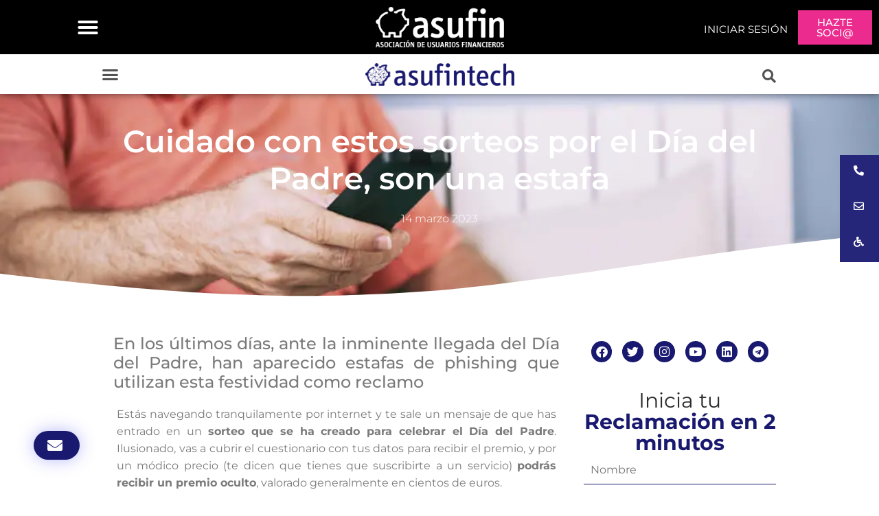

--- FILE ---
content_type: text/html; charset=UTF-8
request_url: https://www.asufin.com/cuidado-sorteos-dia-del-padre-son-estafa/
body_size: 75419
content:
<!doctype html>
<html lang="es-ES" prefix="og: https://ogp.me/ns#">
<head><meta charset="UTF-8"><script>if(navigator.userAgent.match(/MSIE|Internet Explorer/i)||navigator.userAgent.match(/Trident\/7\..*?rv:11/i)){var href=document.location.href;if(!href.match(/[?&]nowprocket/)){if(href.indexOf("?")==-1){if(href.indexOf("#")==-1){document.location.href=href+"?nowprocket=1"}else{document.location.href=href.replace("#","?nowprocket=1#")}}else{if(href.indexOf("#")==-1){document.location.href=href+"&nowprocket=1"}else{document.location.href=href.replace("#","&nowprocket=1#")}}}}</script><script>(()=>{class RocketLazyLoadScripts{constructor(){this.v="2.0.4",this.userEvents=["keydown","keyup","mousedown","mouseup","mousemove","mouseover","mouseout","touchmove","touchstart","touchend","touchcancel","wheel","click","dblclick","input"],this.attributeEvents=["onblur","onclick","oncontextmenu","ondblclick","onfocus","onmousedown","onmouseenter","onmouseleave","onmousemove","onmouseout","onmouseover","onmouseup","onmousewheel","onscroll","onsubmit"]}async t(){this.i(),this.o(),/iP(ad|hone)/.test(navigator.userAgent)&&this.h(),this.u(),this.l(this),this.m(),this.k(this),this.p(this),this._(),await Promise.all([this.R(),this.L()]),this.lastBreath=Date.now(),this.S(this),this.P(),this.D(),this.O(),this.M(),await this.C(this.delayedScripts.normal),await this.C(this.delayedScripts.defer),await this.C(this.delayedScripts.async),await this.T(),await this.F(),await this.j(),await this.A(),window.dispatchEvent(new Event("rocket-allScriptsLoaded")),this.everythingLoaded=!0,this.lastTouchEnd&&await new Promise(t=>setTimeout(t,500-Date.now()+this.lastTouchEnd)),this.I(),this.H(),this.U(),this.W()}i(){this.CSPIssue=sessionStorage.getItem("rocketCSPIssue"),document.addEventListener("securitypolicyviolation",t=>{this.CSPIssue||"script-src-elem"!==t.violatedDirective||"data"!==t.blockedURI||(this.CSPIssue=!0,sessionStorage.setItem("rocketCSPIssue",!0))},{isRocket:!0})}o(){window.addEventListener("pageshow",t=>{this.persisted=t.persisted,this.realWindowLoadedFired=!0},{isRocket:!0}),window.addEventListener("pagehide",()=>{this.onFirstUserAction=null},{isRocket:!0})}h(){let t;function e(e){t=e}window.addEventListener("touchstart",e,{isRocket:!0}),window.addEventListener("touchend",function i(o){o.changedTouches[0]&&t.changedTouches[0]&&Math.abs(o.changedTouches[0].pageX-t.changedTouches[0].pageX)<10&&Math.abs(o.changedTouches[0].pageY-t.changedTouches[0].pageY)<10&&o.timeStamp-t.timeStamp<200&&(window.removeEventListener("touchstart",e,{isRocket:!0}),window.removeEventListener("touchend",i,{isRocket:!0}),"INPUT"===o.target.tagName&&"text"===o.target.type||(o.target.dispatchEvent(new TouchEvent("touchend",{target:o.target,bubbles:!0})),o.target.dispatchEvent(new MouseEvent("mouseover",{target:o.target,bubbles:!0})),o.target.dispatchEvent(new PointerEvent("click",{target:o.target,bubbles:!0,cancelable:!0,detail:1,clientX:o.changedTouches[0].clientX,clientY:o.changedTouches[0].clientY})),event.preventDefault()))},{isRocket:!0})}q(t){this.userActionTriggered||("mousemove"!==t.type||this.firstMousemoveIgnored?"keyup"===t.type||"mouseover"===t.type||"mouseout"===t.type||(this.userActionTriggered=!0,this.onFirstUserAction&&this.onFirstUserAction()):this.firstMousemoveIgnored=!0),"click"===t.type&&t.preventDefault(),t.stopPropagation(),t.stopImmediatePropagation(),"touchstart"===this.lastEvent&&"touchend"===t.type&&(this.lastTouchEnd=Date.now()),"click"===t.type&&(this.lastTouchEnd=0),this.lastEvent=t.type,t.composedPath&&t.composedPath()[0].getRootNode()instanceof ShadowRoot&&(t.rocketTarget=t.composedPath()[0]),this.savedUserEvents.push(t)}u(){this.savedUserEvents=[],this.userEventHandler=this.q.bind(this),this.userEvents.forEach(t=>window.addEventListener(t,this.userEventHandler,{passive:!1,isRocket:!0})),document.addEventListener("visibilitychange",this.userEventHandler,{isRocket:!0})}U(){this.userEvents.forEach(t=>window.removeEventListener(t,this.userEventHandler,{passive:!1,isRocket:!0})),document.removeEventListener("visibilitychange",this.userEventHandler,{isRocket:!0}),this.savedUserEvents.forEach(t=>{(t.rocketTarget||t.target).dispatchEvent(new window[t.constructor.name](t.type,t))})}m(){const t="return false",e=Array.from(this.attributeEvents,t=>"data-rocket-"+t),i="["+this.attributeEvents.join("],[")+"]",o="[data-rocket-"+this.attributeEvents.join("],[data-rocket-")+"]",s=(e,i,o)=>{o&&o!==t&&(e.setAttribute("data-rocket-"+i,o),e["rocket"+i]=new Function("event",o),e.setAttribute(i,t))};new MutationObserver(t=>{for(const n of t)"attributes"===n.type&&(n.attributeName.startsWith("data-rocket-")||this.everythingLoaded?n.attributeName.startsWith("data-rocket-")&&this.everythingLoaded&&this.N(n.target,n.attributeName.substring(12)):s(n.target,n.attributeName,n.target.getAttribute(n.attributeName))),"childList"===n.type&&n.addedNodes.forEach(t=>{if(t.nodeType===Node.ELEMENT_NODE)if(this.everythingLoaded)for(const i of[t,...t.querySelectorAll(o)])for(const t of i.getAttributeNames())e.includes(t)&&this.N(i,t.substring(12));else for(const e of[t,...t.querySelectorAll(i)])for(const t of e.getAttributeNames())this.attributeEvents.includes(t)&&s(e,t,e.getAttribute(t))})}).observe(document,{subtree:!0,childList:!0,attributeFilter:[...this.attributeEvents,...e]})}I(){this.attributeEvents.forEach(t=>{document.querySelectorAll("[data-rocket-"+t+"]").forEach(e=>{this.N(e,t)})})}N(t,e){const i=t.getAttribute("data-rocket-"+e);i&&(t.setAttribute(e,i),t.removeAttribute("data-rocket-"+e))}k(t){Object.defineProperty(HTMLElement.prototype,"onclick",{get(){return this.rocketonclick||null},set(e){this.rocketonclick=e,this.setAttribute(t.everythingLoaded?"onclick":"data-rocket-onclick","this.rocketonclick(event)")}})}S(t){function e(e,i){let o=e[i];e[i]=null,Object.defineProperty(e,i,{get:()=>o,set(s){t.everythingLoaded?o=s:e["rocket"+i]=o=s}})}e(document,"onreadystatechange"),e(window,"onload"),e(window,"onpageshow");try{Object.defineProperty(document,"readyState",{get:()=>t.rocketReadyState,set(e){t.rocketReadyState=e},configurable:!0}),document.readyState="loading"}catch(t){console.log("WPRocket DJE readyState conflict, bypassing")}}l(t){this.originalAddEventListener=EventTarget.prototype.addEventListener,this.originalRemoveEventListener=EventTarget.prototype.removeEventListener,this.savedEventListeners=[],EventTarget.prototype.addEventListener=function(e,i,o){o&&o.isRocket||!t.B(e,this)&&!t.userEvents.includes(e)||t.B(e,this)&&!t.userActionTriggered||e.startsWith("rocket-")||t.everythingLoaded?t.originalAddEventListener.call(this,e,i,o):(t.savedEventListeners.push({target:this,remove:!1,type:e,func:i,options:o}),"mouseenter"!==e&&"mouseleave"!==e||t.originalAddEventListener.call(this,e,t.savedUserEvents.push,o))},EventTarget.prototype.removeEventListener=function(e,i,o){o&&o.isRocket||!t.B(e,this)&&!t.userEvents.includes(e)||t.B(e,this)&&!t.userActionTriggered||e.startsWith("rocket-")||t.everythingLoaded?t.originalRemoveEventListener.call(this,e,i,o):t.savedEventListeners.push({target:this,remove:!0,type:e,func:i,options:o})}}J(t,e){this.savedEventListeners=this.savedEventListeners.filter(i=>{let o=i.type,s=i.target||window;return e!==o||t!==s||(this.B(o,s)&&(i.type="rocket-"+o),this.$(i),!1)})}H(){EventTarget.prototype.addEventListener=this.originalAddEventListener,EventTarget.prototype.removeEventListener=this.originalRemoveEventListener,this.savedEventListeners.forEach(t=>this.$(t))}$(t){t.remove?this.originalRemoveEventListener.call(t.target,t.type,t.func,t.options):this.originalAddEventListener.call(t.target,t.type,t.func,t.options)}p(t){let e;function i(e){return t.everythingLoaded?e:e.split(" ").map(t=>"load"===t||t.startsWith("load.")?"rocket-jquery-load":t).join(" ")}function o(o){function s(e){const s=o.fn[e];o.fn[e]=o.fn.init.prototype[e]=function(){return this[0]===window&&t.userActionTriggered&&("string"==typeof arguments[0]||arguments[0]instanceof String?arguments[0]=i(arguments[0]):"object"==typeof arguments[0]&&Object.keys(arguments[0]).forEach(t=>{const e=arguments[0][t];delete arguments[0][t],arguments[0][i(t)]=e})),s.apply(this,arguments),this}}if(o&&o.fn&&!t.allJQueries.includes(o)){const e={DOMContentLoaded:[],"rocket-DOMContentLoaded":[]};for(const t in e)document.addEventListener(t,()=>{e[t].forEach(t=>t())},{isRocket:!0});o.fn.ready=o.fn.init.prototype.ready=function(i){function s(){parseInt(o.fn.jquery)>2?setTimeout(()=>i.bind(document)(o)):i.bind(document)(o)}return"function"==typeof i&&(t.realDomReadyFired?!t.userActionTriggered||t.fauxDomReadyFired?s():e["rocket-DOMContentLoaded"].push(s):e.DOMContentLoaded.push(s)),o([])},s("on"),s("one"),s("off"),t.allJQueries.push(o)}e=o}t.allJQueries=[],o(window.jQuery),Object.defineProperty(window,"jQuery",{get:()=>e,set(t){o(t)}})}P(){const t=new Map;document.write=document.writeln=function(e){const i=document.currentScript,o=document.createRange(),s=i.parentElement;let n=t.get(i);void 0===n&&(n=i.nextSibling,t.set(i,n));const c=document.createDocumentFragment();o.setStart(c,0),c.appendChild(o.createContextualFragment(e)),s.insertBefore(c,n)}}async R(){return new Promise(t=>{this.userActionTriggered?t():this.onFirstUserAction=t})}async L(){return new Promise(t=>{document.addEventListener("DOMContentLoaded",()=>{this.realDomReadyFired=!0,t()},{isRocket:!0})})}async j(){return this.realWindowLoadedFired?Promise.resolve():new Promise(t=>{window.addEventListener("load",t,{isRocket:!0})})}M(){this.pendingScripts=[];this.scriptsMutationObserver=new MutationObserver(t=>{for(const e of t)e.addedNodes.forEach(t=>{"SCRIPT"!==t.tagName||t.noModule||t.isWPRocket||this.pendingScripts.push({script:t,promise:new Promise(e=>{const i=()=>{const i=this.pendingScripts.findIndex(e=>e.script===t);i>=0&&this.pendingScripts.splice(i,1),e()};t.addEventListener("load",i,{isRocket:!0}),t.addEventListener("error",i,{isRocket:!0}),setTimeout(i,1e3)})})})}),this.scriptsMutationObserver.observe(document,{childList:!0,subtree:!0})}async F(){await this.X(),this.pendingScripts.length?(await this.pendingScripts[0].promise,await this.F()):this.scriptsMutationObserver.disconnect()}D(){this.delayedScripts={normal:[],async:[],defer:[]},document.querySelectorAll("script[type$=rocketlazyloadscript]").forEach(t=>{t.hasAttribute("data-rocket-src")?t.hasAttribute("async")&&!1!==t.async?this.delayedScripts.async.push(t):t.hasAttribute("defer")&&!1!==t.defer||"module"===t.getAttribute("data-rocket-type")?this.delayedScripts.defer.push(t):this.delayedScripts.normal.push(t):this.delayedScripts.normal.push(t)})}async _(){await this.L();let t=[];document.querySelectorAll("script[type$=rocketlazyloadscript][data-rocket-src]").forEach(e=>{let i=e.getAttribute("data-rocket-src");if(i&&!i.startsWith("data:")){i.startsWith("//")&&(i=location.protocol+i);try{const o=new URL(i).origin;o!==location.origin&&t.push({src:o,crossOrigin:e.crossOrigin||"module"===e.getAttribute("data-rocket-type")})}catch(t){}}}),t=[...new Map(t.map(t=>[JSON.stringify(t),t])).values()],this.Y(t,"preconnect")}async G(t){if(await this.K(),!0!==t.noModule||!("noModule"in HTMLScriptElement.prototype))return new Promise(e=>{let i;function o(){(i||t).setAttribute("data-rocket-status","executed"),e()}try{if(navigator.userAgent.includes("Firefox/")||""===navigator.vendor||this.CSPIssue)i=document.createElement("script"),[...t.attributes].forEach(t=>{let e=t.nodeName;"type"!==e&&("data-rocket-type"===e&&(e="type"),"data-rocket-src"===e&&(e="src"),i.setAttribute(e,t.nodeValue))}),t.text&&(i.text=t.text),t.nonce&&(i.nonce=t.nonce),i.hasAttribute("src")?(i.addEventListener("load",o,{isRocket:!0}),i.addEventListener("error",()=>{i.setAttribute("data-rocket-status","failed-network"),e()},{isRocket:!0}),setTimeout(()=>{i.isConnected||e()},1)):(i.text=t.text,o()),i.isWPRocket=!0,t.parentNode.replaceChild(i,t);else{const i=t.getAttribute("data-rocket-type"),s=t.getAttribute("data-rocket-src");i?(t.type=i,t.removeAttribute("data-rocket-type")):t.removeAttribute("type"),t.addEventListener("load",o,{isRocket:!0}),t.addEventListener("error",i=>{this.CSPIssue&&i.target.src.startsWith("data:")?(console.log("WPRocket: CSP fallback activated"),t.removeAttribute("src"),this.G(t).then(e)):(t.setAttribute("data-rocket-status","failed-network"),e())},{isRocket:!0}),s?(t.fetchPriority="high",t.removeAttribute("data-rocket-src"),t.src=s):t.src="data:text/javascript;base64,"+window.btoa(unescape(encodeURIComponent(t.text)))}}catch(i){t.setAttribute("data-rocket-status","failed-transform"),e()}});t.setAttribute("data-rocket-status","skipped")}async C(t){const e=t.shift();return e?(e.isConnected&&await this.G(e),this.C(t)):Promise.resolve()}O(){this.Y([...this.delayedScripts.normal,...this.delayedScripts.defer,...this.delayedScripts.async],"preload")}Y(t,e){this.trash=this.trash||[];let i=!0;var o=document.createDocumentFragment();t.forEach(t=>{const s=t.getAttribute&&t.getAttribute("data-rocket-src")||t.src;if(s&&!s.startsWith("data:")){const n=document.createElement("link");n.href=s,n.rel=e,"preconnect"!==e&&(n.as="script",n.fetchPriority=i?"high":"low"),t.getAttribute&&"module"===t.getAttribute("data-rocket-type")&&(n.crossOrigin=!0),t.crossOrigin&&(n.crossOrigin=t.crossOrigin),t.integrity&&(n.integrity=t.integrity),t.nonce&&(n.nonce=t.nonce),o.appendChild(n),this.trash.push(n),i=!1}}),document.head.appendChild(o)}W(){this.trash.forEach(t=>t.remove())}async T(){try{document.readyState="interactive"}catch(t){}this.fauxDomReadyFired=!0;try{await this.K(),this.J(document,"readystatechange"),document.dispatchEvent(new Event("rocket-readystatechange")),await this.K(),document.rocketonreadystatechange&&document.rocketonreadystatechange(),await this.K(),this.J(document,"DOMContentLoaded"),document.dispatchEvent(new Event("rocket-DOMContentLoaded")),await this.K(),this.J(window,"DOMContentLoaded"),window.dispatchEvent(new Event("rocket-DOMContentLoaded"))}catch(t){console.error(t)}}async A(){try{document.readyState="complete"}catch(t){}try{await this.K(),this.J(document,"readystatechange"),document.dispatchEvent(new Event("rocket-readystatechange")),await this.K(),document.rocketonreadystatechange&&document.rocketonreadystatechange(),await this.K(),this.J(window,"load"),window.dispatchEvent(new Event("rocket-load")),await this.K(),window.rocketonload&&window.rocketonload(),await this.K(),this.allJQueries.forEach(t=>t(window).trigger("rocket-jquery-load")),await this.K(),this.J(window,"pageshow");const t=new Event("rocket-pageshow");t.persisted=this.persisted,window.dispatchEvent(t),await this.K(),window.rocketonpageshow&&window.rocketonpageshow({persisted:this.persisted})}catch(t){console.error(t)}}async K(){Date.now()-this.lastBreath>45&&(await this.X(),this.lastBreath=Date.now())}async X(){return document.hidden?new Promise(t=>setTimeout(t)):new Promise(t=>requestAnimationFrame(t))}B(t,e){return e===document&&"readystatechange"===t||(e===document&&"DOMContentLoaded"===t||(e===window&&"DOMContentLoaded"===t||(e===window&&"load"===t||e===window&&"pageshow"===t)))}static run(){(new RocketLazyLoadScripts).t()}}RocketLazyLoadScripts.run()})();</script>
	
	<meta name="viewport" content="width=device-width, initial-scale=1">
	<link rel="profile" href="https://gmpg.org/xfn/11">
	
<!-- Optimización para motores de búsqueda de Rank Math -  https://rankmath.com/ -->
<title>Cuidado con estos sorteos por el Día del Padre, son una estafa</title>
<link data-rocket-prefetch href="https://js-eu1.hsadspixel.net" rel="dns-prefetch">
<link data-rocket-prefetch href="https://js-eu1.hs-analytics.net" rel="dns-prefetch">
<link data-rocket-prefetch href="https://js-eu1.hscollectedforms.net" rel="dns-prefetch">
<link data-rocket-prefetch href="https://js-eu1.hs-banner.com" rel="dns-prefetch">
<link data-rocket-prefetch href="https://js-eu1.hubspot.com" rel="dns-prefetch">
<link data-rocket-prefetch href="https://www.clarity.ms" rel="dns-prefetch">
<link data-rocket-prefetch href="https://static.ads-twitter.com" rel="dns-prefetch">
<link data-rocket-prefetch href="https://www.googletagmanager.com" rel="dns-prefetch">
<link data-rocket-prefetch href="https://use.fontawesome.com" rel="dns-prefetch">
<link data-rocket-prefetch href="https://i0.wp.com" rel="dns-prefetch">
<link data-rocket-prefetch href="https://cdn.equalweb.com" rel="dns-prefetch">
<link data-rocket-prefetch href="https://js-eu1.hs-scripts.com" rel="dns-prefetch">
<style id="wpr-usedcss">img:is([sizes=auto i],[sizes^="auto," i]){contain-intrinsic-size:3000px 1500px}.social-feed-container *{-webkit-box-sizing:border-box;-moz-box-sizing:border-box;box-sizing:border-box}.social-feed-container :after,.social-feed-container :before{-webkit-box-sizing:border-box;-moz-box-sizing:border-box;box-sizing:border-box}.vc_social_tm6{padding-bottom:0}.slick-slide>div:last-child div .svc_margin_container:hover .ssocial-instagram-wrapper .ssocial-instagram-title{bottom:100%;top:auto}.ssocial-isotop-item.slick-slide .svc_margin_container:hover .ssocial-instagram-wrapper .ssocial-instagram-title{top:0;height:100%;overflow-x:hidden}#loader{background-image:url("https://www.asufin.com/wp-content/plugins/el-youtube-stream/addons/social-stream/css/loader.GIF");background-color:#fff;background-repeat:no-repeat;background-position:50% 50%;border:1px solid #ebebeb;box-sahdow:0 0 4px #f2f1f1;border-radius:100%;height:50px;left:50%;margin-left:-25px;padding:5px;position:absolute;top:190px;width:50px}nav#svc_infinite p{text-align:center;margin:0 0 1.3em}nav#svc_infinite p a{display:table;font-size:13px;padding:21px 0;width:250px;color:#444}.mfp-iframe{width:100%;height:495px;max-height:100%}.sa_fb_inline_video .mfp-iframe{width:100%;height:795px;max-height:100%}.svc_fb_video_length div{background:rgba(0,0,0,.6);border-radius:2px;padding:2px 4px;bottom:4px;position:absolute;right:5px;text-shadow:1px 1px #000}.svc_fb_video_length{z-index:9999;color:#fff;font-size:12px;line-height:16px}.slick-slide .svc_margin_container{-webkit-backface-visibility:visible}.sa-responsive-iframe{background:#000}.sa-responsive-iframe iframe{width:100%;margin:0;max-width:100%}@-webkit-keyframes flash{0%,100%,50%{opacity:1}25%,75%{opacity:0}}@keyframes flash{0%,100%,50%{opacity:1}25%,75%{opacity:0}}.flash{-webkit-animation-name:flash;animation-name:flash}@-webkit-keyframes swing{20%{-webkit-transform:rotate3d(0,0,1,15deg);transform:rotate3d(0,0,1,15deg)}40%{-webkit-transform:rotate3d(0,0,1,-10deg);transform:rotate3d(0,0,1,-10deg)}60%{-webkit-transform:rotate3d(0,0,1,5deg);transform:rotate3d(0,0,1,5deg)}80%{-webkit-transform:rotate3d(0,0,1,-5deg);transform:rotate3d(0,0,1,-5deg)}100%{-webkit-transform:rotate3d(0,0,1,0deg);transform:rotate3d(0,0,1,0deg)}}@keyframes swing{20%{-webkit-transform:rotate3d(0,0,1,15deg);-ms-transform:rotate3d(0,0,1,15deg);transform:rotate3d(0,0,1,15deg)}40%{-webkit-transform:rotate3d(0,0,1,-10deg);-ms-transform:rotate3d(0,0,1,-10deg);transform:rotate3d(0,0,1,-10deg)}60%{-webkit-transform:rotate3d(0,0,1,5deg);-ms-transform:rotate3d(0,0,1,5deg);transform:rotate3d(0,0,1,5deg)}80%{-webkit-transform:rotate3d(0,0,1,-5deg);-ms-transform:rotate3d(0,0,1,-5deg);transform:rotate3d(0,0,1,-5deg)}100%{-webkit-transform:rotate3d(0,0,1,0deg);-ms-transform:rotate3d(0,0,1,0deg);transform:rotate3d(0,0,1,0deg)}}.swing{-webkit-transform-origin:top center;-ms-transform-origin:top center;transform-origin:top center;-webkit-animation-name:swing;animation-name:swing}.fadeIn{-webkit-animation-name:fadeIn;animation-name:fadeIn}@-webkit-keyframes fadeOut{0%{opacity:1}100%{opacity:0}}@keyframes fadeOut{0%{opacity:1}100%{opacity:0}}.fadeOut{-webkit-animation-name:fadeOut;animation-name:fadeOut}@-webkit-keyframes flip{0%{-webkit-transform:perspective(400px) rotate3d(0,1,0,-360deg);transform:perspective(400px) rotate3d(0,1,0,-360deg);-webkit-animation-timing-function:ease-out;animation-timing-function:ease-out}40%{-webkit-transform:perspective(400px) translate3d(0,0,150px) rotate3d(0,1,0,-190deg);transform:perspective(400px) translate3d(0,0,150px) rotate3d(0,1,0,-190deg);-webkit-animation-timing-function:ease-out;animation-timing-function:ease-out}50%{-webkit-transform:perspective(400px) translate3d(0,0,150px) rotate3d(0,1,0,-170deg);transform:perspective(400px) translate3d(0,0,150px) rotate3d(0,1,0,-170deg);-webkit-animation-timing-function:ease-in;animation-timing-function:ease-in}80%{-webkit-transform:perspective(400px) scale3d(.95,.95,.95);transform:perspective(400px) scale3d(.95,.95,.95);-webkit-animation-timing-function:ease-in;animation-timing-function:ease-in}100%{-webkit-transform:perspective(400px);transform:perspective(400px);-webkit-animation-timing-function:ease-in;animation-timing-function:ease-in}}@keyframes flip{0%{-webkit-transform:perspective(400px) rotate3d(0,1,0,-360deg);-ms-transform:perspective(400px) rotate3d(0,1,0,-360deg);transform:perspective(400px) rotate3d(0,1,0,-360deg);-webkit-animation-timing-function:ease-out;animation-timing-function:ease-out}40%{-webkit-transform:perspective(400px) translate3d(0,0,150px) rotate3d(0,1,0,-190deg);-ms-transform:perspective(400px) translate3d(0,0,150px) rotate3d(0,1,0,-190deg);transform:perspective(400px) translate3d(0,0,150px) rotate3d(0,1,0,-190deg);-webkit-animation-timing-function:ease-out;animation-timing-function:ease-out}50%{-webkit-transform:perspective(400px) translate3d(0,0,150px) rotate3d(0,1,0,-170deg);-ms-transform:perspective(400px) translate3d(0,0,150px) rotate3d(0,1,0,-170deg);transform:perspective(400px) translate3d(0,0,150px) rotate3d(0,1,0,-170deg);-webkit-animation-timing-function:ease-in;animation-timing-function:ease-in}80%{-webkit-transform:perspective(400px) scale3d(.95,.95,.95);-ms-transform:perspective(400px) scale3d(.95,.95,.95);transform:perspective(400px) scale3d(.95,.95,.95);-webkit-animation-timing-function:ease-in;animation-timing-function:ease-in}100%{-webkit-transform:perspective(400px);-ms-transform:perspective(400px);transform:perspective(400px);-webkit-animation-timing-function:ease-in;animation-timing-function:ease-in}}.animated.flip{-webkit-backface-visibility:visible;-ms-backface-visibility:visible;backface-visibility:visible;-webkit-animation-name:flip;animation-name:flip}.swap{-webkit-animation-name:swap;animation-name:swap}@-webkit-keyframes swap{0%{opacity:0;-webkit-transform-origin:0 100%;-webkit-transform:scale(0,0) translate(-700px,0)}100%{opacity:1;-webkit-transform-origin:100% 100%;-webkit-transform:scale(1,1) translate(0,0)}}@keyframes swap{0%{opacity:0;transform-origin:0 100%;transform:scale(0,0) translate(-700px,0)}100%{opacity:1;transform-origin:100% 100%;transform:scale(1,1) translate(0,0)}}.fa{display:inline-block;font:14px/1 FontAwesome;font-size:inherit;text-rendering:auto;-webkit-font-smoothing:antialiased;-moz-osx-font-smoothing:grayscale;transform:translate(0,0)}.fa-linkedin:before{content:"\f0e1"}.fa-caret-square-o-down:before{content:"\f150"}.fa-caret-square-o-up:before{content:"\f151"}.fa-caret-square-o-right:before{content:"\f152"}.fa-caret-square-o-left:before{content:"\f191"}.fa-plus-square-o:before{content:"\f196"}@-ms-keyframes spin{0%{-ms-transform:rotate(0)}100%{-ms-transform:rotate(359deg)}}.slick-slider{position:relative;display:block;-moz-box-sizing:border-box;box-sizing:border-box;-webkit-user-select:none;-moz-user-select:none;-ms-user-select:none;user-select:none;-webkit-touch-callout:none;-khtml-user-select:none;-ms-touch-action:pan-y;touch-action:pan-y;-webkit-tap-highlight-color:transparent}.slick-list{position:relative;display:block;overflow:hidden;margin:0;padding:0}.slick-list:focus{outline:0}.slick-list.dragging{cursor:pointer;cursor:hand}.slick-slider .slick-list,.slick-slider .slick-track{-webkit-transform:translate3d(0,0,0);-moz-transform:translate3d(0,0,0);-ms-transform:translate3d(0,0,0);-o-transform:translate3d(0,0,0);transform:translate3d(0,0,0)}.slick-track{position:relative;top:0;left:0;display:block}.slick-track:after,.slick-track:before{display:table;content:''}.slick-track:after{clear:both}.slick-loading .slick-track{visibility:hidden}.slick-slide{display:none;float:left;height:100%;min-height:1px}[dir=rtl] .slick-slide{float:right}.slick-slide img{display:block}.slick-slide.slick-loading img{display:none}.slick-slide.dragging img{pointer-events:none}.slick-initialized .slick-slide{display:block}.slick-loading .slick-slide{visibility:hidden}.slick-vertical .slick-slide{display:block;height:auto;border:1px solid transparent}.slick-arrow.slick-hidden{display:none}.social-feed-container .slick-arrow.slick-disabled{display:none!important}.social-feed-container.slick-slider{overflow:hidden}.slick-slide.slick-active:focus{outline:0!important}.slick-slide>div{line-height:0}.sbvcytc-slick-arrow{background:#000;box-shadow:-2px 0 5px rgba(0,0,0,.3);border-radius:50%;box-shadow:0 0 3px 0 rgba(0,0,0,.3);font-size:18px;height:60px;width:60px;left:-10px;line-height:60px;margin-top:0;position:absolute;text-align:center;top:50%;z-index:1;color:#fff;opacity:.8}.sbvcytc-slick-arrow:hover{color:#fff}.sbvcytc-slick-arrow.sbvcytc-slick-next{left:auto;right:0;transform:translate(50%,-50%)}.sbvcytc-slick-next i.fa.fa-chevron-right{margin-right:24px}.sbvcytc-slick-arrow.sbvcytc-slick-prev{left:0;right:auto;transform:translate(-50%,-50%)}.sbvcytc-slick-prev i.fa.fa-chevron-left{margin-left:24px}.sbvcytc-slick-arrow.slick-disabled i{opacity:.2}.social-feed-container{margin-bottom:30px}.social-feed-container .slick-dots{text-align:center;position:absolute;margin:0;left:0;top:100%;width:100%}.slick-dots li{display:inline;list-style:none;margin:0 2px}.social-feed-container .slick-dots li button,.social-feed-container .slick-dots li button:active{text-indent:-9999px;overflow:hidden;width:10px;height:10px;border:0;padding:0;margin:0;background:rgba(0,0,0,.5);border-radius:100px;box-shadow:none}.social-feed-container .slick-dots li.slick-active button,.social-feed-container .slick-dots li:hover button{background:#000}.show{display:block!important}.invisible{visibility:hidden}.hidden{display:none!important;visibility:hidden!important}@-ms-viewport{width:device-width}.mfp-bg{top:0;left:0;width:100%;height:100%;z-index:1042000;overflow:hidden;position:fixed;background:#0b0b0b;opacity:.8}.mfp-wrap{top:0;left:0;width:100%;height:100%;z-index:1043000;position:fixed;outline:0!important;-webkit-backface-visibility:hidden}.mfp-container{text-align:center;position:absolute;width:100%;height:100%;left:0;top:0;padding:0 8px;-webkit-box-sizing:border-box;-moz-box-sizing:border-box;box-sizing:border-box}.mfp-container:before{content:'';display:inline-block;height:100%;vertical-align:middle}.mfp-align-top .mfp-container:before{display:none}.mfp-content{position:relative;display:inline-block;vertical-align:middle;margin:0 auto;text-align:left;z-index:1045000}.ssocial-popup-close .mfp-content{z-index:1045000!important}.mfp-ajax-holder .mfp-content,.mfp-inline-holder .mfp-content{width:100%;cursor:auto}.mfp-ajax-cur{cursor:progress}.mfp-zoom-out-cur,.mfp-zoom-out-cur .mfp-image-holder .mfp-close{cursor:-moz-zoom-out;cursor:-webkit-zoom-out;cursor:zoom-out}.mfp-zoom{cursor:pointer;cursor:-webkit-zoom-in;cursor:-moz-zoom-in;cursor:zoom-in}.mfp-auto-cursor .mfp-content{cursor:auto}.mfp-arrow,.mfp-close,.mfp-counter,.mfp-preloader{-webkit-user-select:none;-moz-user-select:none;user-select:none}.mfp-loading.mfp-figure{display:none}.mfp-hide{display:none!important}.mfp-preloader{color:#ccc;position:absolute;top:50%;width:auto;text-align:center;margin-top:-.8em;left:8px;right:8px;z-index:1044000}.mfp-preloader a{color:#ccc}.mfp-preloader a:hover{color:#fff}.mfp-s-ready .mfp-preloader{display:none}.mfp-preloader{margin:0 auto!important;font-size:10px!important;text-indent:-9999em!important;border-top:3px solid rgba(255,255,255,.2)!important;border-right:3px solid rgba(255,255,255,.2)!important;border-bottom:3px solid rgba(255,255,255,.2)!important;border-left:3px solid #fff!important;-webkit-transform:translateZ(0)!important;-ms-transform:translateZ(0)!important;transform:translateZ(0)!important;-webkit-animation:1.1s linear infinite load8!important;animation:1.1s linear infinite load8!important;overflow:hidden!important}.mfp-preloader,.mfp-preloader:after{border-radius:50%!important;width:50px!important;height:50px!important}@-webkit-keyframes load8{0%{-webkit-transform:rotate(0);transform:rotate(0)}100%{-webkit-transform:rotate(360deg);transform:rotate(360deg)}}@keyframes load8{0%{-webkit-transform:rotate(0);transform:rotate(0)}100%{-webkit-transform:rotate(360deg);transform:rotate(360deg)}}.mfp-s-error .mfp-content{display:none}button.mfp-arrow,button.mfp-close{overflow:visible;cursor:pointer;background:0 0;border:0;-webkit-appearance:none;display:block;outline:0;padding:0;z-index:1046000;-webkit-box-shadow:none;box-shadow:none}button::-moz-focus-inner{padding:0;border:0}.mfp-close{width:44px;height:44px;line-height:44px;position:absolute;right:0;top:0;text-decoration:none;text-align:center;opacity:.65;padding:0 0 18px 10px;color:#fff;font-style:normal;font-size:28px;font-family:Arial,Baskerville,monospace}.mfp-close:focus,.mfp-close:hover{opacity:1}.mfp-close:active{top:1px}.mfp-close-btn-in .mfp-close{color:#333!important;font-weight:400}.mfp-iframe-holder .mfp-close,.mfp-image-holder .mfp-close{color:#fff;right:-6px;text-align:right;padding-right:6px;width:100%}.mfp-counter{position:absolute;top:0;right:0;color:#ccc;font-size:12px;line-height:18px;white-space:nowrap}.mfp-arrow{position:absolute;opacity:.65;margin:0;top:50%;margin-top:-55px;padding:0;width:90px;height:110px;-webkit-tap-highlight-color:transparent}.mfp-arrow:active{margin-top:-54px}.mfp-arrow:focus,.mfp-arrow:hover{opacity:1}.mfp-arrow .mfp-a,.mfp-arrow .mfp-b,.mfp-arrow:after,.mfp-arrow:before{content:'';display:block;width:0;height:0;position:absolute;left:0;top:0;margin-top:35px;margin-left:35px;border:inset transparent}.mfp-arrow .mfp-a,.mfp-arrow:after{border-top-width:13px;border-bottom-width:13px;top:8px}.mfp-arrow .mfp-b,.mfp-arrow:before{border-top-width:21px;border-bottom-width:21px;opacity:.7}.mfp-arrow-left{left:0}.mfp-arrow-left .mfp-a,.mfp-arrow-left:after{border-right:17px solid #fff;margin-left:31px}.mfp-arrow-left .mfp-b,.mfp-arrow-left:before{margin-left:25px;border-right:27px solid #3f3f3f}.mfp-arrow-right{right:0}.mfp-arrow-right .mfp-a,.mfp-arrow-right:after{border-left:17px solid #fff;margin-left:39px}.mfp-arrow-right .mfp-b,.mfp-arrow-right:before{border-left:27px solid #3f3f3f}.mfp-iframe-holder{padding-top:40px;padding-bottom:40px}.mfp-iframe-holder .mfp-content{line-height:0;width:100%;max-width:900px}.mfp-iframe-holder .mfp-close{top:-40px}.mfp-iframe-scaler{width:100%;height:0;overflow:hidden;padding-top:56.25%}.mfp-iframe-scaler iframe{position:absolute;display:block;top:0;left:0;width:100%;height:100%;box-shadow:0 0 8px rgba(0,0,0,.6);background:#000}img.mfp-img{width:auto;max-width:100%;height:auto;display:block;line-height:0;-webkit-box-sizing:border-box;-moz-box-sizing:border-box;box-sizing:border-box;padding:40px 0;margin:0 auto}.mfp-figure{line-height:0}.mfp-figure:after{content:'';position:absolute;left:0;top:40px;bottom:40px;display:block;right:0;width:auto;height:auto;z-index:-1;box-shadow:0 0 8px rgba(0,0,0,.6);background:#444}.mfp-figure small{color:#bdbdbd;display:block;font-size:12px;line-height:14px}.mfp-figure figure{margin:0}.mfp-bottom-bar{margin-top:-36px;position:absolute;top:100%;left:0;width:100%;cursor:auto}.mfp-title{text-align:left;line-height:18px;color:#f3f3f3;word-wrap:break-word;padding-right:36px}.mfp-image-holder .mfp-content{max-width:100%}.mfp-gallery .mfp-image-holder .mfp-figure{cursor:pointer}.ssocial-popup-close button.mfp-close{font-weight:400;background:#333;opacity:.8;border-radius:50%;border:2px solid #fff;width:35px;height:35px;line-height:33px;margin:5px}@media screen and (max-width:767px){.mfp-arrow{width:60px}.mfp-arrow-left .mfp-b,.mfp-arrow-left:before{margin-left:-3px}.mfp-arrow-left .mfp-a,.mfp-arrow-left:after{margin-left:1px}}@media screen and (max-width:800px) and (orientation:landscape),screen and (max-height:300px){.mfp-img-mobile .mfp-image-holder{padding-left:0;padding-right:0}.mfp-img-mobile img.mfp-img{padding:0}.mfp-img-mobile .mfp-figure:after{top:0;bottom:0}.mfp-img-mobile .mfp-figure small{display:inline;margin-left:5px}.mfp-img-mobile .mfp-bottom-bar{background:rgba(0,0,0,.6);bottom:0;margin:0;top:auto;padding:3px 5px;position:fixed;-webkit-box-sizing:border-box;-moz-box-sizing:border-box;box-sizing:border-box}.mfp-img-mobile .mfp-bottom-bar:empty{padding:0}.mfp-img-mobile .mfp-counter{right:5px;top:3px}.mfp-img-mobile .mfp-close{top:0;right:0;width:35px;height:35px;line-height:35px;background:rgba(0,0,0,.6);position:fixed;text-align:center;padding:0}}@media all and (max-width:900px){.mfp-arrow{-webkit-transform:scale(.75);transform:scale(.75)}.mfp-arrow-left{-webkit-transform-origin:0;transform-origin:0}.mfp-arrow-right{-webkit-transform-origin:100%;transform-origin:100%}.mfp-container{padding-left:20px;padding-right:20px}}.mfp-ie7 .mfp-img{padding:0}.mfp-ie7 .mfp-bottom-bar{width:600px;left:50%;margin-left:-300px;margin-top:5px;padding-bottom:5px}.mfp-ie7 .mfp-container{padding:0}.mfp-ie7 .mfp-content{padding-top:44px}.mfp-ie7 .mfp-close{top:0;right:0;padding-top:0}@media only screen and (min-width:1170px){.cd-is-hidden{visibility:hidden}}html .anwp-pg-wrap{box-sizing:border-box;-ms-overflow-style:scrollbar}.anwp-pg-wrap *,.anwp-pg-wrap :after,.anwp-pg-wrap :before{box-sizing:inherit}.anwp-pg-pagination{display:flex;padding-left:0;list-style:none;border-radius:4px;margin-top:25px}.anwp-pg-posts-wrapper{position:relative}.anwp-pg-posts-wrapper.anwp-pg-pagination--loading>:not(.anwp-pg-pagination-loader){opacity:.1}.anwp-page-link{position:relative;display:block;padding:.5rem .75rem;margin-left:-1px;line-height:1.25;color:#0085ba;background-color:#fff;border:1px solid #dee2e6}.anwp-page-link:hover{z-index:2;color:#004e6e;text-decoration:none;background-color:#e9ecef;border-color:#dee2e6}.anwp-page-link:focus{z-index:3;outline:0;box-shadow:0 0 0 .2rem rgba(0,133,186,.25)}.anwp-page-item{min-width:32px;text-align:center;-webkit-user-select:none;-moz-user-select:none;-ms-user-select:none;user-select:none}.anwp-page-item:first-child .anwp-page-link{margin-left:0;border-top-left-radius:4px;border-bottom-left-radius:4px}.anwp-page-item:last-child .anwp-page-link{border-top-right-radius:4px;border-bottom-right-radius:4px}.anwp-page-item .anwp-page-link--active{z-index:3;color:#fff!important;background-color:#0085ba;border-color:#0085ba}.anwp-page-item .anwp-page-link--disabled{color:#6c757d!important;pointer-events:none;cursor:auto;background-color:#fff;border-color:#dee2e6;opacity:.7}.anwp-pg-wrap .anwp-pg-wrap+.anwp-pg-wrap{margin-top:1.5rem}.anwp-pg-wrap .anwp-pg-swiper-wrapper .swiper-wrapper{overflow:visible!important}.anwp-pg-pro-promotion-icon:before{content:"pro";position:absolute;top:5px;left:5px;background-color:#d48a0f;color:#fff;font-size:10px;font-style:normal;padding:3px 5px 2px;opacity:.8;text-transform:uppercase;display:inline-block}img.emoji{display:inline!important;border:none!important;box-shadow:none!important;height:1em!important;width:1em!important;margin:0 .07em!important;vertical-align:-.1em!important;background:0 0!important;padding:0!important}.svg-inline--fa{display:inline-block;height:1em;overflow:visible;vertical-align:-.125em}.svg-inline--fa,svg:not(:root).svg-inline--fa{overflow:visible}.svg-inline--fa{display:inline-block;font-size:inherit;height:1em;vertical-align:-.125em}.svg-inline--fa.fa-w-11{width:.6875em}:root{--wp--preset--aspect-ratio--square:1;--wp--preset--aspect-ratio--4-3:4/3;--wp--preset--aspect-ratio--3-4:3/4;--wp--preset--aspect-ratio--3-2:3/2;--wp--preset--aspect-ratio--2-3:2/3;--wp--preset--aspect-ratio--16-9:16/9;--wp--preset--aspect-ratio--9-16:9/16;--wp--preset--color--black:#000000;--wp--preset--color--cyan-bluish-gray:#abb8c3;--wp--preset--color--white:#ffffff;--wp--preset--color--pale-pink:#f78da7;--wp--preset--color--vivid-red:#cf2e2e;--wp--preset--color--luminous-vivid-orange:#ff6900;--wp--preset--color--luminous-vivid-amber:#fcb900;--wp--preset--color--light-green-cyan:#7bdcb5;--wp--preset--color--vivid-green-cyan:#00d084;--wp--preset--color--pale-cyan-blue:#8ed1fc;--wp--preset--color--vivid-cyan-blue:#0693e3;--wp--preset--color--vivid-purple:#9b51e0;--wp--preset--gradient--vivid-cyan-blue-to-vivid-purple:linear-gradient(135deg,rgb(6, 147, 227) 0%,rgb(155, 81, 224) 100%);--wp--preset--gradient--light-green-cyan-to-vivid-green-cyan:linear-gradient(135deg,rgb(122, 220, 180) 0%,rgb(0, 208, 130) 100%);--wp--preset--gradient--luminous-vivid-amber-to-luminous-vivid-orange:linear-gradient(135deg,rgb(252, 185, 0) 0%,rgb(255, 105, 0) 100%);--wp--preset--gradient--luminous-vivid-orange-to-vivid-red:linear-gradient(135deg,rgb(255, 105, 0) 0%,rgb(207, 46, 46) 100%);--wp--preset--gradient--very-light-gray-to-cyan-bluish-gray:linear-gradient(135deg,rgb(238, 238, 238) 0%,rgb(169, 184, 195) 100%);--wp--preset--gradient--cool-to-warm-spectrum:linear-gradient(135deg,rgb(74, 234, 220) 0%,rgb(151, 120, 209) 20%,rgb(207, 42, 186) 40%,rgb(238, 44, 130) 60%,rgb(251, 105, 98) 80%,rgb(254, 248, 76) 100%);--wp--preset--gradient--blush-light-purple:linear-gradient(135deg,rgb(255, 206, 236) 0%,rgb(152, 150, 240) 100%);--wp--preset--gradient--blush-bordeaux:linear-gradient(135deg,rgb(254, 205, 165) 0%,rgb(254, 45, 45) 50%,rgb(107, 0, 62) 100%);--wp--preset--gradient--luminous-dusk:linear-gradient(135deg,rgb(255, 203, 112) 0%,rgb(199, 81, 192) 50%,rgb(65, 88, 208) 100%);--wp--preset--gradient--pale-ocean:linear-gradient(135deg,rgb(255, 245, 203) 0%,rgb(182, 227, 212) 50%,rgb(51, 167, 181) 100%);--wp--preset--gradient--electric-grass:linear-gradient(135deg,rgb(202, 248, 128) 0%,rgb(113, 206, 126) 100%);--wp--preset--gradient--midnight:linear-gradient(135deg,rgb(2, 3, 129) 0%,rgb(40, 116, 252) 100%);--wp--preset--font-size--small:13px;--wp--preset--font-size--medium:20px;--wp--preset--font-size--large:36px;--wp--preset--font-size--x-large:42px;--wp--preset--spacing--20:0.44rem;--wp--preset--spacing--30:0.67rem;--wp--preset--spacing--40:1rem;--wp--preset--spacing--50:1.5rem;--wp--preset--spacing--60:2.25rem;--wp--preset--spacing--70:3.38rem;--wp--preset--spacing--80:5.06rem;--wp--preset--shadow--natural:6px 6px 9px rgba(0, 0, 0, .2);--wp--preset--shadow--deep:12px 12px 50px rgba(0, 0, 0, .4);--wp--preset--shadow--sharp:6px 6px 0px rgba(0, 0, 0, .2);--wp--preset--shadow--outlined:6px 6px 0px -3px rgb(255, 255, 255),6px 6px rgb(0, 0, 0);--wp--preset--shadow--crisp:6px 6px 0px rgb(0, 0, 0)}:root{--wp--style--global--content-size:800px;--wp--style--global--wide-size:1200px}:where(body){margin:0}:where(.wp-site-blocks)>*{margin-block-start:24px;margin-block-end:0}:where(.wp-site-blocks)>:first-child{margin-block-start:0}:where(.wp-site-blocks)>:last-child{margin-block-end:0}:root{--wp--style--block-gap:24px}:root :where(.is-layout-flow)>:first-child{margin-block-start:0}:root :where(.is-layout-flow)>:last-child{margin-block-end:0}:root :where(.is-layout-flow)>*{margin-block-start:24px;margin-block-end:0}:root :where(.is-layout-constrained)>:first-child{margin-block-start:0}:root :where(.is-layout-constrained)>:last-child{margin-block-end:0}:root :where(.is-layout-constrained)>*{margin-block-start:24px;margin-block-end:0}:root :where(.is-layout-flex){gap:24px}:root :where(.is-layout-grid){gap:24px}body{padding-top:0;padding-right:0;padding-bottom:0;padding-left:0}a:where(:not(.wp-element-button)){text-decoration:underline}:root :where(.wp-element-button,.wp-block-button__link){background-color:#32373c;border-width:0;color:#fff;font-family:inherit;font-size:inherit;font-style:inherit;font-weight:inherit;letter-spacing:inherit;line-height:inherit;padding-top:calc(.667em + 2px);padding-right:calc(1.333em + 2px);padding-bottom:calc(.667em + 2px);padding-left:calc(1.333em + 2px);text-decoration:none;text-transform:inherit}:root :where(.wp-block-pullquote){font-size:1.5em;line-height:1.6}.ui-helper-reset{margin:0;padding:0;border:0;outline:0;line-height:1.3;text-decoration:none;font-size:100%;list-style:none}.ui-state-disabled{cursor:default!important;pointer-events:none}.ui-icon{display:inline-block;vertical-align:middle;margin-top:-.25em;position:relative;text-indent:-99999px;overflow:hidden;background-repeat:no-repeat}.ui-accordion .ui-accordion-header{display:block;cursor:pointer;position:relative;margin:2px 0 0;padding:.5em .5em .5em .7em;font-size:100%}.ui-accordion .ui-accordion-content{padding:.3em 1.4em;border-top:0;overflow:auto}.ui-widget{font-family:Arial,Helvetica,sans-serif;font-size:1em}.ui-widget .ui-widget{font-size:1em}.ui-widget button,.ui-widget input,.ui-widget select,.ui-widget textarea{font-family:Arial,Helvetica,sans-serif;font-size:1em}.ui-widget.ui-widget-content{border:1px solid #c5c5c5}.ui-widget-content{border:1px solid #ddd;background:#fff;color:#333}.ui-widget-content a{color:#333}.ui-state-default,.ui-widget-content .ui-state-default{border:1px solid #c5c5c5;background:#f6f6f6;font-weight:400;color:#454545}.ui-state-default a,.ui-state-default a:link,.ui-state-default a:visited{color:#454545;text-decoration:none}.ui-state-focus,.ui-state-hover,.ui-widget-content .ui-state-focus,.ui-widget-content .ui-state-hover{border:1px solid #ccc;background:#ededed;font-weight:400;color:#2b2b2b}.ui-state-focus a,.ui-state-focus a:hover,.ui-state-focus a:link,.ui-state-focus a:visited,.ui-state-hover a,.ui-state-hover a:hover,.ui-state-hover a:link,.ui-state-hover a:visited{color:#2b2b2b;text-decoration:none}.ui-state-active,.ui-widget-content .ui-state-active{font-weight:400;background-color:#fff}.ui-state-active a,.ui-state-active a:link,.ui-state-active a:visited{color:#fff;text-decoration:none}.ui-state-disabled,.ui-widget-content .ui-state-disabled{opacity:.35;filter:Alpha(Opacity=35);background-image:none}.ui-state-disabled .ui-icon{filter:Alpha(Opacity=35)}.ui-icon{width:16px;height:16px}.ui-icon,.ui-widget-content .ui-icon{background-image:url("https://www.asufin.com/wp-content/plugins/faq-schema-for-pages-and-posts//css/images/ui-icons_444444_256x240.png")}.ui-state-focus .ui-icon,.ui-state-hover .ui-icon{background-image:url("https://www.asufin.com/wp-content/plugins/faq-schema-for-pages-and-posts//css/images/ui-icons_555555_256x240.png")}.ui-state-active .ui-icon{background-image:url("https://www.asufin.com/wp-content/plugins/faq-schema-for-pages-and-posts//css/images/ui-icons_ffffff_256x240.png")}.ui-icon-triangle-1-e{background-position:-32px -16px}.ui-icon-triangle-1-s{background-position:-65px -16px}.ui-corner-all,.ui-corner-top{border-top-left-radius:3px}.ui-corner-all,.ui-corner-top{border-top-right-radius:3px}.ui-corner-all,.ui-corner-bottom{border-bottom-left-radius:3px}.ui-corner-all,.ui-corner-bottom{border-bottom-right-radius:3px}.cmplz-blocked-content-notice{display:none}.cmplz-optin .cmplz-blocked-content-container .cmplz-blocked-content-notice,.cmplz-optin .cmplz-wp-video .cmplz-blocked-content-notice{display:block}.cmplz-blocked-content-container,.cmplz-wp-video{animation-name:cmplz-fadein;animation-duration:.6s;background:#fff;border:0;border-radius:3px;box-shadow:0 0 1px 0 rgba(0,0,0,.5),0 1px 10px 0 rgba(0,0,0,.15);display:flex;justify-content:center;align-items:center;background-repeat:no-repeat!important;background-size:cover!important;height:inherit;position:relative}.cmplz-blocked-content-container iframe,.cmplz-wp-video iframe{visibility:hidden;max-height:100%;border:0!important}.cmplz-blocked-content-container .cmplz-blocked-content-notice,.cmplz-wp-video .cmplz-blocked-content-notice{white-space:normal;text-transform:initial;position:absolute!important;width:100%;top:50%;left:50%;transform:translate(-50%,-50%);max-width:300px;font-size:14px;padding:10px;background-color:rgba(0,0,0,.5);color:#fff;text-align:center;z-index:98;line-height:23px}.cmplz-blocked-content-container .cmplz-blocked-content-notice .cmplz-links,.cmplz-wp-video .cmplz-blocked-content-notice .cmplz-links{display:block;margin-bottom:10px}.cmplz-blocked-content-container .cmplz-blocked-content-notice .cmplz-links a,.cmplz-wp-video .cmplz-blocked-content-notice .cmplz-links a{color:#fff}.cmplz-blocked-content-container div div{display:none}.cmplz-wp-video .cmplz-placeholder-element{width:100%;height:inherit}@keyframes cmplz-fadein{from{opacity:0}to{opacity:1}}html{line-height:1.15;-webkit-text-size-adjust:100%}*,:after,:before{box-sizing:border-box}body{background-color:#fff;color:#333;font-family:-apple-system,BlinkMacSystemFont,'Segoe UI',Roboto,'Helvetica Neue',Arial,'Noto Sans',sans-serif,'Apple Color Emoji','Segoe UI Emoji','Segoe UI Symbol','Noto Color Emoji';font-size:1rem;font-weight:400;line-height:1.5;margin:0;-webkit-font-smoothing:antialiased;-moz-osx-font-smoothing:grayscale}h1,h2,h3,h4{color:inherit;font-family:inherit;font-weight:500;line-height:1.2;margin-block-end:1rem;margin-block-start:.5rem}h1{font-size:2.5rem}h2{font-size:2rem}h3{font-size:1.75rem}h4{font-size:1.5rem}p{margin-block-end:.9rem;margin-block-start:0}hr{box-sizing:content-box;height:0;overflow:visible}pre{font-family:monospace,monospace;font-size:1em;white-space:pre-wrap}a{background-color:transparent;color:#c36;text-decoration:none}a:active,a:hover{color:#336}a:not([href]):not([tabindex]),a:not([href]):not([tabindex]):focus,a:not([href]):not([tabindex]):hover{color:inherit;text-decoration:none}a:not([href]):not([tabindex]):focus{outline:0}b,strong{font-weight:bolder}code{font-family:monospace,monospace;font-size:1em}small{font-size:80%}sub{font-size:75%;line-height:0;position:relative;vertical-align:baseline}sub{bottom:-.25em}img{border-style:none;height:auto;max-width:100%}details{display:block}summary{display:list-item}figcaption{color:#333;font-size:16px;font-style:italic;font-weight:400;line-height:1.4}[hidden],template{display:none}@media print{*,:after,:before{background:0 0!important;box-shadow:none!important;color:#000!important;text-shadow:none!important}a,a:visited{text-decoration:underline}a[href]:after{content:" (" attr(href) ")"}a[href^="#"]:after{content:""}pre{white-space:pre-wrap!important}pre{-moz-column-break-inside:avoid;border:1px solid #ccc;break-inside:avoid}img,tr{-moz-column-break-inside:avoid;break-inside:avoid}h2,h3,p{orphans:3;widows:3}h2,h3{-moz-column-break-after:avoid;break-after:avoid}}label{display:inline-block;line-height:1;vertical-align:middle}button,input,optgroup,select,textarea{font-family:inherit;font-size:1rem;line-height:1.5;margin:0}input[type=date],input[type=email],input[type=number],input[type=password],input[type=search],input[type=tel],input[type=text],input[type=url],select,textarea{border:1px solid #666;border-radius:3px;padding:.5rem 1rem;transition:all .3s;width:100%}input[type=date]:focus,input[type=email]:focus,input[type=number]:focus,input[type=password]:focus,input[type=search]:focus,input[type=tel]:focus,input[type=text]:focus,input[type=url]:focus,select:focus,textarea:focus{border-color:#333}button,input{overflow:visible}button,select{text-transform:none}[type=button],[type=reset],[type=submit],button{-webkit-appearance:button;width:auto}[type=button],[type=submit],button{background-color:transparent;border:1px solid #c36;border-radius:3px;color:#c36;display:inline-block;font-size:1rem;font-weight:400;padding:.5rem 1rem;text-align:center;transition:all .3s;-webkit-user-select:none;-moz-user-select:none;user-select:none;white-space:nowrap}[type=button]:focus:not(:focus-visible),[type=submit]:focus:not(:focus-visible),button:focus:not(:focus-visible){outline:0}[type=button]:focus,[type=button]:hover,[type=submit]:focus,[type=submit]:hover,button:focus,button:hover{background-color:#c36;color:#fff;text-decoration:none}[type=button]:not(:disabled),[type=submit]:not(:disabled),button:not(:disabled){cursor:pointer}fieldset{padding:.35em .75em .625em}legend{box-sizing:border-box;color:inherit;display:table;max-width:100%;padding:0;white-space:normal}progress{vertical-align:baseline}textarea{overflow:auto;resize:vertical}[type=checkbox],[type=radio]{box-sizing:border-box;padding:0}[type=number]::-webkit-inner-spin-button,[type=number]::-webkit-outer-spin-button{height:auto}[type=search]{-webkit-appearance:textfield;outline-offset:-2px}[type=search]::-webkit-search-decoration{-webkit-appearance:none}::-webkit-file-upload-button{-webkit-appearance:button;font:inherit}select{display:block}table{background-color:transparent;border-collapse:collapse;border-spacing:0;font-size:.9em;margin-block-end:15px;width:100%}table th{border:1px solid hsla(0,0%,50%,.502);line-height:1.5;padding:15px;vertical-align:top}table th{font-weight:700}table tbody>tr:nth-child(odd)>th{background-color:hsla(0,0%,50%,.071)}table tbody tr:hover>th{background-color:hsla(0,0%,50%,.102)}table tbody+tbody{border-block-start:2px solid hsla(0,0%,50%,.502)}@media(max-width:767px){table table{font-size:.8em}table table th{line-height:1.3;padding:7px}table table th{font-weight:400}}dd,li,ul{background:0 0;border:0;font-size:100%;margin-block-end:0;margin-block-start:0;outline:0;vertical-align:baseline}.comments-area a{text-decoration:underline}.wp-caption{margin-block-end:1.25rem;max-width:100%}.wp-caption img{display:block;margin-inline:auto}.wp-caption-text{margin:0}.sticky{display:block;position:relative}.hide{display:none!important}.screen-reader-text{clip:rect(1px,1px,1px,1px);height:1px;overflow:hidden;position:absolute!important;width:1px;word-wrap:normal!important}.screen-reader-text:focus{background-color:#eee;clip:auto!important;clip-path:none;color:#333;display:block;font-size:1rem;height:auto;left:5px;line-height:normal;padding:12px 24px;text-decoration:none;top:5px;width:auto;z-index:100000}#comments .comment{position:relative}#comments .reply{font-size:11px;line-height:1}@font-face{font-family:"Font Awesome 5 Brands";font-style:normal;font-weight:400;font-display:swap;src:url(https://use.fontawesome.com/releases/v5.15.1/webfonts/fa-brands-400.eot);src:url(https://use.fontawesome.com/releases/v5.15.1/webfonts/fa-brands-400.eot?#iefix) format("embedded-opentype"),url(https://use.fontawesome.com/releases/v5.15.1/webfonts/fa-brands-400.woff2) format("woff2"),url(https://use.fontawesome.com/releases/v5.15.1/webfonts/fa-brands-400.woff) format("woff"),url(https://use.fontawesome.com/releases/v5.15.1/webfonts/fa-brands-400.ttf) format("truetype"),url(https://use.fontawesome.com/releases/v5.15.1/webfonts/fa-brands-400.svg#fontawesome) format("svg")}@font-face{font-family:"Font Awesome 5 Free";font-style:normal;font-weight:400;font-display:swap;src:url(https://use.fontawesome.com/releases/v5.15.1/webfonts/fa-regular-400.eot);src:url(https://use.fontawesome.com/releases/v5.15.1/webfonts/fa-regular-400.eot?#iefix) format("embedded-opentype"),url(https://use.fontawesome.com/releases/v5.15.1/webfonts/fa-regular-400.woff2) format("woff2"),url(https://use.fontawesome.com/releases/v5.15.1/webfonts/fa-regular-400.woff) format("woff"),url(https://use.fontawesome.com/releases/v5.15.1/webfonts/fa-regular-400.ttf) format("truetype"),url(https://use.fontawesome.com/releases/v5.15.1/webfonts/fa-regular-400.svg#fontawesome) format("svg")}@font-face{font-family:"Font Awesome 5 Free";font-style:normal;font-weight:900;font-display:swap;src:url(https://use.fontawesome.com/releases/v5.15.1/webfonts/fa-solid-900.eot);src:url(https://use.fontawesome.com/releases/v5.15.1/webfonts/fa-solid-900.eot?#iefix) format("embedded-opentype"),url(https://use.fontawesome.com/releases/v5.15.1/webfonts/fa-solid-900.woff2) format("woff2"),url(https://use.fontawesome.com/releases/v5.15.1/webfonts/fa-solid-900.woff) format("woff"),url(https://use.fontawesome.com/releases/v5.15.1/webfonts/fa-solid-900.ttf) format("truetype"),url(https://use.fontawesome.com/releases/v5.15.1/webfonts/fa-solid-900.svg#fontawesome) format("svg")}:root{--direction-multiplier:1}body.rtl{--direction-multiplier:-1}.elementor-screen-only,.screen-reader-text,.screen-reader-text span{height:1px;margin:-1px;overflow:hidden;padding:0;position:absolute;top:-10000em;width:1px;clip:rect(0,0,0,0);border:0}.elementor *,.elementor :after,.elementor :before{box-sizing:border-box}.elementor a{box-shadow:none;text-decoration:none}.elementor hr{background-color:transparent;margin:0}.elementor img{border:none;border-radius:0;box-shadow:none;height:auto;max-width:100%}.elementor .elementor-widget:not(.elementor-widget-text-editor):not(.elementor-widget-theme-post-content) figure{margin:0}.elementor embed,.elementor iframe,.elementor object,.elementor video{border:none;line-height:1;margin:0;max-width:100%;width:100%}.elementor .elementor-background-overlay{inset:0;position:absolute}.e-con-inner>.elementor-element.elementor-fixed,.e-con>.elementor-element.elementor-fixed,.elementor-widget-wrap>.elementor-element.elementor-fixed{position:fixed}.elementor-widget-wrap .elementor-element.elementor-widget__width-initial{max-width:100%}.elementor-element{--flex-direction:initial;--flex-wrap:initial;--justify-content:initial;--align-items:initial;--align-content:initial;--gap:initial;--flex-basis:initial;--flex-grow:initial;--flex-shrink:initial;--order:initial;--align-self:initial;align-self:var(--align-self);flex-basis:var(--flex-basis);flex-grow:var(--flex-grow);flex-shrink:var(--flex-shrink);order:var(--order)}.elementor-element.elementor-fixed{z-index:1}.elementor-element:where(.e-con-full,.elementor-widget){align-content:var(--align-content);align-items:var(--align-items);flex-direction:var(--flex-direction);flex-wrap:var(--flex-wrap);gap:var(--row-gap) var(--column-gap);justify-content:var(--justify-content)}.elementor-invisible{visibility:hidden}.elementor-align-center{text-align:center}.elementor-align-left{text-align:left}.elementor-align-center .elementor-button,.elementor-align-left .elementor-button{width:auto}:root{--page-title-display:block}.elementor-page-title{display:var(--page-title-display)}.elementor-section{position:relative}.elementor-section .elementor-container{display:flex;margin-left:auto;margin-right:auto;position:relative}@media (max-width:1024px){.elementor-section .elementor-container{flex-wrap:wrap}.elementor-grid-tablet-2 .elementor-grid{grid-template-columns:repeat(2,1fr)}}.elementor-section.elementor-section-items-middle>.elementor-container{align-items:center}.elementor-widget-wrap{align-content:flex-start;flex-wrap:wrap;position:relative;width:100%}.elementor:not(.elementor-bc-flex-widget) .elementor-widget-wrap{display:flex}.elementor-widget-wrap>.elementor-element{width:100%}.elementor-widget-wrap.e-swiper-container{width:calc(100% - (var(--e-column-margin-left,0px) + var(--e-column-margin-right,0px)))}.elementor-widget{position:relative}.elementor-widget:not(:last-child){margin-bottom:var(--kit-widget-spacing,20px)}.elementor-widget:not(:last-child).elementor-widget__width-initial{margin-bottom:0}.elementor-column{display:flex;min-height:1px;position:relative}.elementor-column-gap-default>.elementor-column>.elementor-element-populated{padding:10px}@media (min-width:768px){.elementor-column.elementor-col-25{width:25%}.elementor-column.elementor-col-50{width:50%}.elementor-column.elementor-col-100{width:100%}}.elementor-grid{display:grid;grid-column-gap:var(--grid-column-gap);grid-row-gap:var(--grid-row-gap)}.elementor-grid .elementor-grid-item{min-width:0}.elementor-grid-0 .elementor-grid{display:inline-block;margin-bottom:calc(-1 * var(--grid-row-gap));width:100%;word-spacing:var(--grid-column-gap)}.elementor-grid-0 .elementor-grid .elementor-grid-item{display:inline-block;margin-bottom:var(--grid-row-gap);word-break:break-word}.elementor-grid-2 .elementor-grid{grid-template-columns:repeat(2,1fr)}@media (min-width:1025px){#elementor-device-mode:after{content:"desktop"}}@media (min-width:-1){#elementor-device-mode:after{content:"widescreen"}}@media (max-width:-1){#elementor-device-mode:after{content:"laptop";content:"tablet_extra"}}@media (max-width:1024px){#elementor-device-mode:after{content:"tablet"}}@media (max-width:-1){#elementor-device-mode:after{content:"mobile_extra"}}@media (max-width:767px){.elementor-column{width:100%}.elementor-grid-mobile-1 .elementor-grid{grid-template-columns:repeat(1,1fr)}#elementor-device-mode:after{content:"mobile"}}@media (prefers-reduced-motion:no-preference){html{scroll-behavior:smooth}}.e-con{--border-radius:0;--border-top-width:0px;--border-right-width:0px;--border-bottom-width:0px;--border-left-width:0px;--border-style:initial;--border-color:initial;--container-widget-width:100%;--container-widget-height:initial;--container-widget-flex-grow:0;--container-widget-align-self:initial;--content-width:min(100%,var(--container-max-width,1140px));--width:100%;--min-height:initial;--height:auto;--text-align:initial;--margin-top:0px;--margin-right:0px;--margin-bottom:0px;--margin-left:0px;--padding-top:var(--container-default-padding-top,10px);--padding-right:var(--container-default-padding-right,10px);--padding-bottom:var(--container-default-padding-bottom,10px);--padding-left:var(--container-default-padding-left,10px);--position:relative;--z-index:revert;--overflow:visible;--gap:var(--widgets-spacing,20px);--row-gap:var(--widgets-spacing-row,20px);--column-gap:var(--widgets-spacing-column,20px);--overlay-mix-blend-mode:initial;--overlay-opacity:1;--overlay-transition:0.3s;--e-con-grid-template-columns:repeat(3,1fr);--e-con-grid-template-rows:repeat(2,1fr);border-radius:var(--border-radius);height:var(--height);min-height:var(--min-height);min-width:0;overflow:var(--overflow);position:var(--position);width:var(--width);z-index:var(--z-index);--flex-wrap-mobile:wrap;margin-block-end:var(--margin-block-end);margin-block-start:var(--margin-block-start);margin-inline-end:var(--margin-inline-end);margin-inline-start:var(--margin-inline-start);padding-inline-end:var(--padding-inline-end);padding-inline-start:var(--padding-inline-start)}.e-con:where(:not(.e-div-block-base)){transition:background var(--background-transition,.3s),border var(--border-transition,.3s),box-shadow var(--border-transition,.3s),transform var(--e-con-transform-transition-duration,.4s)}.e-con{--margin-block-start:var(--margin-top);--margin-block-end:var(--margin-bottom);--margin-inline-start:var(--margin-left);--margin-inline-end:var(--margin-right);--padding-inline-start:var(--padding-left);--padding-inline-end:var(--padding-right);--padding-block-start:var(--padding-top);--padding-block-end:var(--padding-bottom);--border-block-start-width:var(--border-top-width);--border-block-end-width:var(--border-bottom-width);--border-inline-start-width:var(--border-left-width);--border-inline-end-width:var(--border-right-width)}body.rtl .e-con{--padding-inline-start:var(--padding-right);--padding-inline-end:var(--padding-left);--margin-inline-start:var(--margin-right);--margin-inline-end:var(--margin-left);--border-inline-start-width:var(--border-right-width);--border-inline-end-width:var(--border-left-width)}.e-con>.e-con-inner{padding-block-end:var(--padding-block-end);padding-block-start:var(--padding-block-start);text-align:var(--text-align)}.e-con,.e-con>.e-con-inner{display:var(--display)}.e-con>.e-con-inner{gap:var(--row-gap) var(--column-gap);height:100%;margin:0 auto;max-width:var(--content-width);padding-inline-end:0;padding-inline-start:0;width:100%}:is(.elementor-section-wrap,[data-elementor-id])>.e-con{--margin-left:auto;--margin-right:auto;max-width:min(100%,var(--width))}.e-con .elementor-widget.elementor-widget{margin-block-end:0}.e-con:before,.e-con>.elementor-motion-effects-container>.elementor-motion-effects-layer:before{border-block-end-width:var(--border-block-end-width);border-block-start-width:var(--border-block-start-width);border-color:var(--border-color);border-inline-end-width:var(--border-inline-end-width);border-inline-start-width:var(--border-inline-start-width);border-radius:var(--border-radius);border-style:var(--border-style);content:var(--background-overlay);display:block;height:max(100% + var(--border-top-width) + var(--border-bottom-width),100%);left:calc(0px - var(--border-left-width));mix-blend-mode:var(--overlay-mix-blend-mode);opacity:var(--overlay-opacity);position:absolute;top:calc(0px - var(--border-top-width));transition:var(--overlay-transition,.3s);width:max(100% + var(--border-left-width) + var(--border-right-width),100%)}.e-con:before{transition:background var(--overlay-transition,.3s),border-radius var(--border-transition,.3s),opacity var(--overlay-transition,.3s)}.e-con .elementor-widget{min-width:0}.e-con .elementor-widget.e-widget-swiper{width:100%}.e-con>.e-con-inner>.elementor-widget>.elementor-widget-container,.e-con>.elementor-widget>.elementor-widget-container{height:100%}.e-con.e-con>.e-con-inner>.elementor-widget,.elementor.elementor .e-con>.elementor-widget{max-width:100%}.e-con .elementor-widget:not(:last-child){--kit-widget-spacing:0px}.elementor-element:where(:not(.e-con)):where(:not(.e-div-block-base)) .elementor-widget-container,.elementor-element:where(:not(.e-con)):where(:not(.e-div-block-base)):not(:has(.elementor-widget-container)){transition:background .3s,border .3s,border-radius .3s,box-shadow .3s,transform var(--e-transform-transition-duration,.4s)}.elementor-heading-title{line-height:1;margin:0;padding:0}.elementor-button{background-color:#69727d;border-radius:3px;color:#fff;display:inline-block;font-size:15px;line-height:1;padding:12px 24px;fill:#fff;text-align:center;transition:all .3s}.elementor-button:focus,.elementor-button:hover,.elementor-button:visited{color:#fff}.elementor-button-content-wrapper{display:flex;flex-direction:row;gap:5px;justify-content:center}.elementor-button-icon{align-items:center;display:flex}.elementor-button-icon svg{height:auto;width:1em}.elementor-button-icon .e-font-icon-svg{height:1em}.elementor-button-text{display:inline-block}.elementor-button.elementor-size-md{border-radius:4px;font-size:16px;padding:15px 30px}.elementor-button span{text-decoration:inherit}.elementor-icon{color:#69727d;display:inline-block;font-size:50px;line-height:1;text-align:center;transition:all .3s}.elementor-icon:hover{color:#69727d}.elementor-icon i,.elementor-icon svg{display:block;height:1em;position:relative;width:1em}.elementor-icon i:before,.elementor-icon svg:before{left:50%;position:absolute;transform:translateX(-50%)}.elementor-shape-square .elementor-icon{border-radius:0}.elementor-shape-circle .elementor-icon{border-radius:50%}.animated{animation-duration:1.25s}.animated.reverse{animation-direction:reverse;animation-fill-mode:forwards}@media (prefers-reduced-motion:reduce){.animated{animation:none!important}html *{transition-delay:0s!important;transition-duration:0s!important}}@media (max-width:767px){.elementor .elementor-hidden-mobile,.elementor .elementor-hidden-phone{display:none}}@media (min-width:768px) and (max-width:1024px){.elementor .elementor-hidden-tablet{display:none}}@media (min-width:1025px) and (max-width:99999px){.elementor .elementor-hidden-desktop{display:none}}.elementor-84015 .elementor-element.elementor-element-582e5392:not(.elementor-motion-effects-element-type-background),.elementor-84015 .elementor-element.elementor-element-582e5392>.elementor-motion-effects-container>.elementor-motion-effects-layer{background-image:url("https://www.asufin.com/wp-content/webp-express/webp-images/doc-root/wp-content/uploads/2023/03/phishing_dia_del_padre.jpg.webp")}.elementor-item:after,.elementor-item:before{display:block;position:absolute;transition:.3s;transition-timing-function:cubic-bezier(.58,.3,.005,1)}.elementor-item:not(:hover):not(:focus):not(.elementor-item-active):not(.highlighted):after,.elementor-item:not(:hover):not(:focus):not(.elementor-item-active):not(.highlighted):before{opacity:0}.elementor-item.highlighted:after,.elementor-item.highlighted:before,.elementor-item:focus:after,.elementor-item:focus:before,.elementor-item:hover:after,.elementor-item:hover:before{transform:scale(1)}.elementor-nav-menu--main .elementor-nav-menu a{transition:.4s}.elementor-nav-menu--main .elementor-nav-menu a,.elementor-nav-menu--main .elementor-nav-menu a.highlighted,.elementor-nav-menu--main .elementor-nav-menu a:focus,.elementor-nav-menu--main .elementor-nav-menu a:hover{padding:13px 20px}.elementor-nav-menu--main .elementor-nav-menu a.current{background:#1f2124;color:#fff}.elementor-nav-menu--main .elementor-nav-menu a.disabled{background:#3f444b;color:#88909b}.elementor-nav-menu--main .elementor-nav-menu ul{border-style:solid;border-width:0;padding:0;position:absolute;width:12em}.elementor-nav-menu--main .elementor-nav-menu span.scroll-down,.elementor-nav-menu--main .elementor-nav-menu span.scroll-up{background:#fff;display:none;height:20px;overflow:hidden;position:absolute;visibility:hidden}.elementor-nav-menu--main .elementor-nav-menu span.scroll-down-arrow,.elementor-nav-menu--main .elementor-nav-menu span.scroll-up-arrow{border:8px dashed transparent;border-bottom:8px solid #33373d;height:0;inset-block-start:-2px;inset-inline-start:50%;margin-inline-start:-8px;overflow:hidden;position:absolute;width:0}.elementor-nav-menu--main .elementor-nav-menu span.scroll-down-arrow{border-color:#33373d transparent transparent;border-style:solid dashed dashed;top:6px}.elementor-nav-menu--main .elementor-nav-menu--dropdown .sub-arrow .e-font-icon-svg,.elementor-nav-menu--main .elementor-nav-menu--dropdown .sub-arrow i{transform:rotate(calc(-90deg * var(--direction-multiplier,1)))}.elementor-nav-menu--main .elementor-nav-menu--dropdown .sub-arrow .e-font-icon-svg{fill:currentColor;height:1em;width:1em}.elementor-nav-menu--layout-horizontal{display:flex}.elementor-nav-menu--layout-horizontal .elementor-nav-menu{display:flex;flex-wrap:wrap}.elementor-nav-menu--layout-horizontal .elementor-nav-menu a{flex-grow:1;white-space:nowrap}.elementor-nav-menu--layout-horizontal .elementor-nav-menu>li{display:flex}.elementor-nav-menu--layout-horizontal .elementor-nav-menu>li ul,.elementor-nav-menu--layout-horizontal .elementor-nav-menu>li>.scroll-down{top:100%!important}.elementor-nav-menu--layout-horizontal .elementor-nav-menu>li:not(:first-child)>a{margin-inline-start:var(--e-nav-menu-horizontal-menu-item-margin)}.elementor-nav-menu--layout-horizontal .elementor-nav-menu>li:not(:first-child)>.scroll-down,.elementor-nav-menu--layout-horizontal .elementor-nav-menu>li:not(:first-child)>.scroll-up,.elementor-nav-menu--layout-horizontal .elementor-nav-menu>li:not(:first-child)>ul{inset-inline-start:var(--e-nav-menu-horizontal-menu-item-margin)!important}.elementor-nav-menu--layout-horizontal .elementor-nav-menu>li:not(:last-child)>a{margin-inline-end:var(--e-nav-menu-horizontal-menu-item-margin)}.elementor-nav-menu--layout-horizontal .elementor-nav-menu>li:not(:last-child):after{align-self:center;border-color:var(--e-nav-menu-divider-color,#000);border-left-style:var(--e-nav-menu-divider-style,solid);border-left-width:var(--e-nav-menu-divider-width,2px);content:var(--e-nav-menu-divider-content,none);height:var(--e-nav-menu-divider-height,35%)}.elementor-nav-menu__align-right .elementor-nav-menu{justify-content:flex-end;margin-left:auto}.elementor-nav-menu__align-right .elementor-nav-menu--layout-vertical>ul>li>a{justify-content:flex-end}.elementor-nav-menu__align-left .elementor-nav-menu{justify-content:flex-start;margin-right:auto}.elementor-nav-menu__align-left .elementor-nav-menu--layout-vertical>ul>li>a{justify-content:flex-start}.elementor-nav-menu__align-start .elementor-nav-menu{justify-content:flex-start;margin-inline-end:auto}.elementor-nav-menu__align-start .elementor-nav-menu--layout-vertical>ul>li>a{justify-content:flex-start}.elementor-nav-menu__align-end .elementor-nav-menu{justify-content:flex-end;margin-inline-start:auto}.elementor-nav-menu__align-end .elementor-nav-menu--layout-vertical>ul>li>a{justify-content:flex-end}.elementor-nav-menu__align-center .elementor-nav-menu{justify-content:center;margin-inline-end:auto;margin-inline-start:auto}.elementor-nav-menu__align-center .elementor-nav-menu--layout-vertical>ul>li>a{justify-content:center}.elementor-nav-menu__align-justify .elementor-nav-menu--layout-horizontal .elementor-nav-menu{width:100%}.elementor-nav-menu__align-justify .elementor-nav-menu--layout-horizontal .elementor-nav-menu>li{flex-grow:1}.elementor-nav-menu__align-justify .elementor-nav-menu--layout-horizontal .elementor-nav-menu>li>a{justify-content:center}.elementor-widget-nav-menu:not(.elementor-nav-menu--toggle) .elementor-menu-toggle{display:none}.elementor-widget-nav-menu .elementor-widget-container,.elementor-widget-nav-menu:not(:has(.elementor-widget-container)):not([class*=elementor-hidden-]){display:flex;flex-direction:column}.elementor-nav-menu{position:relative;z-index:2}.elementor-nav-menu:after{clear:both;content:" ";display:block;font:0/0 serif;height:0;overflow:hidden;visibility:hidden}.elementor-nav-menu,.elementor-nav-menu li,.elementor-nav-menu ul{display:block;line-height:normal;list-style:none;margin:0;padding:0;-webkit-tap-highlight-color:transparent}.elementor-nav-menu ul{display:none}.elementor-nav-menu ul ul a,.elementor-nav-menu ul ul a:active,.elementor-nav-menu ul ul a:focus,.elementor-nav-menu ul ul a:hover{border-left:16px solid transparent}.elementor-nav-menu ul ul ul a,.elementor-nav-menu ul ul ul a:active,.elementor-nav-menu ul ul ul a:focus,.elementor-nav-menu ul ul ul a:hover{border-left:24px solid transparent}.elementor-nav-menu ul ul ul ul a,.elementor-nav-menu ul ul ul ul a:active,.elementor-nav-menu ul ul ul ul a:focus,.elementor-nav-menu ul ul ul ul a:hover{border-left:32px solid transparent}.elementor-nav-menu ul ul ul ul ul a,.elementor-nav-menu ul ul ul ul ul a:active,.elementor-nav-menu ul ul ul ul ul a:focus,.elementor-nav-menu ul ul ul ul ul a:hover{border-left:40px solid transparent}.elementor-nav-menu a,.elementor-nav-menu li{position:relative}.elementor-nav-menu li{border-width:0}.elementor-nav-menu a{align-items:center;display:flex}.elementor-nav-menu a,.elementor-nav-menu a:focus,.elementor-nav-menu a:hover{line-height:20px;padding:10px 20px}.elementor-nav-menu a.current{background:#1f2124;color:#fff}.elementor-nav-menu a.disabled{color:#88909b;cursor:not-allowed}.elementor-nav-menu .e-plus-icon:before{content:"+"}.elementor-nav-menu .sub-arrow{align-items:center;display:flex;line-height:1;margin-block-end:-10px;margin-block-start:-10px;padding:10px;padding-inline-end:0}.elementor-nav-menu .sub-arrow i{pointer-events:none}.elementor-nav-menu .sub-arrow .fa.fa-chevron-down,.elementor-nav-menu .sub-arrow .fas.fa-chevron-down{font-size:.7em}.elementor-nav-menu .sub-arrow .e-font-icon-svg{height:1em;width:1em}.elementor-nav-menu .sub-arrow .e-font-icon-svg.fa-svg-chevron-down{height:.7em;width:.7em}.elementor-nav-menu--dropdown .elementor-item.elementor-item-active,.elementor-nav-menu--dropdown .elementor-item.highlighted,.elementor-nav-menu--dropdown .elementor-item:focus,.elementor-nav-menu--dropdown .elementor-item:hover,.elementor-sub-item.highlighted,.elementor-sub-item:focus,.elementor-sub-item:hover{background-color:#3f444b;color:#fff}.elementor-menu-toggle{align-items:center;background-color:rgba(0,0,0,.05);border:0 solid;border-radius:3px;color:#33373d;cursor:pointer;display:flex;font-size:var(--nav-menu-icon-size,22px);justify-content:center;padding:.25em}.elementor-menu-toggle.elementor-active .elementor-menu-toggle__icon--open,.elementor-menu-toggle:not(.elementor-active) .elementor-menu-toggle__icon--close{display:none}.elementor-menu-toggle .e-font-icon-svg{fill:#33373d;height:1em;width:1em}.elementor-menu-toggle svg{height:auto;width:1em;fill:var(--nav-menu-icon-color,currentColor)}span.elementor-menu-toggle__icon--close,span.elementor-menu-toggle__icon--open{line-height:1}.elementor-nav-menu--dropdown{background-color:#fff;font-size:13px}.elementor-nav-menu--dropdown-none .elementor-menu-toggle,.elementor-nav-menu--dropdown-none .elementor-nav-menu--dropdown{display:none}.elementor-nav-menu--dropdown.elementor-nav-menu__container{margin-top:10px;overflow-x:hidden;overflow-y:auto;transform-origin:top;transition:max-height .3s,transform .3s}.elementor-nav-menu--dropdown.elementor-nav-menu__container .elementor-sub-item{font-size:.85em}.elementor-nav-menu--dropdown a{color:#33373d}.elementor-nav-menu--dropdown a.current{background:#1f2124;color:#fff}.elementor-nav-menu--dropdown a.disabled{color:#b3b3b3}ul.elementor-nav-menu--dropdown a,ul.elementor-nav-menu--dropdown a:focus,ul.elementor-nav-menu--dropdown a:hover{border-inline-start:8px solid transparent;text-shadow:none}.elementor-nav-menu__text-align-center .elementor-nav-menu--dropdown .elementor-nav-menu a{justify-content:center}.elementor-nav-menu--toggle{--menu-height:100vh}.elementor-nav-menu--toggle .elementor-menu-toggle:not(.elementor-active)+.elementor-nav-menu__container{max-height:0;overflow:hidden;transform:scaleY(0)}.elementor-nav-menu--toggle .elementor-menu-toggle.elementor-active+.elementor-nav-menu__container{animation:.3s backwards hide-scroll;max-height:var(--menu-height);transform:scaleY(1)}.elementor-nav-menu--stretch .elementor-nav-menu__container.elementor-nav-menu--dropdown{position:absolute;z-index:9997}@media (max-width:767px){.elementor-nav-menu--dropdown-mobile .elementor-nav-menu--main{display:none}.elementor-widget:not(.elementor-mobile-align-right) .elementor-icon-list-item:after{inset-inline-start:0}.elementor-widget:not(.elementor-mobile-align-left) .elementor-icon-list-item:after{inset-inline-end:0}}@media (min-width:768px){.elementor-nav-menu--dropdown-mobile .elementor-menu-toggle,.elementor-nav-menu--dropdown-mobile .elementor-nav-menu--dropdown{display:none}.elementor-nav-menu--dropdown-mobile nav.elementor-nav-menu--dropdown.elementor-nav-menu__container{overflow-y:hidden}}@media (max-width:1024px){.elementor-nav-menu--dropdown-tablet .elementor-nav-menu--main{display:none}.elementor-widget:not(.elementor-tablet-align-right) .elementor-icon-list-item:after{inset-inline-start:0}.elementor-widget:not(.elementor-tablet-align-left) .elementor-icon-list-item:after{inset-inline-end:0}}@media (min-width:1025px){.elementor-nav-menu--dropdown-tablet .elementor-menu-toggle,.elementor-nav-menu--dropdown-tablet .elementor-nav-menu--dropdown{display:none}.elementor-nav-menu--dropdown-tablet nav.elementor-nav-menu--dropdown.elementor-nav-menu__container{overflow-y:hidden}}@media (max-width:-1){.elementor-nav-menu--dropdown-mobile_extra .elementor-nav-menu--main{display:none}.elementor-nav-menu--dropdown-tablet_extra .elementor-nav-menu--main{display:none}.elementor-widget:not(.elementor-laptop-align-right) .elementor-icon-list-item:after{inset-inline-start:0}.elementor-widget:not(.elementor-laptop-align-left) .elementor-icon-list-item:after{inset-inline-end:0}.elementor-widget:not(.elementor-tablet_extra-align-right) .elementor-icon-list-item:after{inset-inline-start:0}.elementor-widget:not(.elementor-tablet_extra-align-left) .elementor-icon-list-item:after{inset-inline-end:0}}@media (min-width:-1){.elementor-nav-menu--dropdown-mobile_extra .elementor-menu-toggle,.elementor-nav-menu--dropdown-mobile_extra .elementor-nav-menu--dropdown{display:none}.elementor-nav-menu--dropdown-mobile_extra nav.elementor-nav-menu--dropdown.elementor-nav-menu__container{overflow-y:hidden}.elementor-nav-menu--dropdown-tablet_extra .elementor-menu-toggle,.elementor-nav-menu--dropdown-tablet_extra .elementor-nav-menu--dropdown{display:none}.elementor-nav-menu--dropdown-tablet_extra nav.elementor-nav-menu--dropdown.elementor-nav-menu__container{overflow-y:hidden}.elementor-widget:not(.elementor-widescreen-align-right) .elementor-icon-list-item:after{inset-inline-start:0}.elementor-widget:not(.elementor-widescreen-align-left) .elementor-icon-list-item:after{inset-inline-end:0}}@keyframes hide-scroll{0%,to{overflow:hidden}}.elementor-widget-image{text-align:center}.elementor-widget-image a{display:inline-block}.elementor-widget-image a img[src$=".svg"]{width:48px}.elementor-widget-image img{display:inline-block;vertical-align:middle}.elementor-search-form{display:block;transition:.2s}.elementor-search-form button,.elementor-search-form input[type=search]{-webkit-appearance:none;-moz-appearance:none;background:0 0;border:0;display:inline-block;font-size:15px;line-height:1;margin:0;min-width:0;padding:0;vertical-align:middle;white-space:normal}.elementor-search-form button:focus,.elementor-search-form input[type=search]:focus{color:inherit;outline:0}.elementor-search-form button{background-color:#69727d;border-radius:0;color:#fff;font-size:var(--e-search-form-submit-icon-size,16px)}.elementor-search-form__container{border:0 solid transparent;display:flex;min-height:50px;overflow:hidden;transition:.2s}.elementor-search-form__container:not(.elementor-search-form--full-screen){background:#f1f2f3}.elementor-search-form__input{color:#3f444b;flex-basis:100%;transition:color .2s}.elementor-search-form__input::-moz-placeholder{color:inherit;font-family:inherit;opacity:.6}.elementor-search-form__input::placeholder{color:inherit;font-family:inherit;opacity:.6}.elementor-search-form--skin-full_screen .elementor-search-form input[type=search].elementor-search-form__input{border:solid #fff;border-width:0 0 1px;color:#fff;font-size:50px;line-height:1.5;text-align:center}.elementor-search-form--skin-full_screen .elementor-search-form__toggle{color:var(--e-search-form-toggle-color,#33373d);cursor:pointer;display:inline-block;font-size:var(--e-search-form-toggle-size,33px);vertical-align:middle}.elementor-search-form--skin-full_screen .elementor-search-form__toggle i{background-color:var(--e-search-form-toggle-background-color,rgba(0,0,0,.05));border-color:var(--e-search-form-toggle-color,#33373d);border-radius:var(--e-search-form-toggle-border-radius,3px);border-style:solid;border-width:var(--e-search-form-toggle-border-width,0);display:block;height:var(--e-search-form-toggle-size,33px);position:relative;transition:.2s;width:var(--e-search-form-toggle-size,33px)}.elementor-search-form--skin-full_screen .elementor-search-form__toggle i svg,.elementor-search-form--skin-full_screen .elementor-search-form__toggle i:before{left:50%;position:absolute;top:50%;transform:translate(-50%,-50%)}.elementor-search-form--skin-full_screen .elementor-search-form__toggle i:before{font-size:var(--e-search-form-toggle-icon-size,.55em)}.elementor-search-form--skin-full_screen .elementor-search-form__toggle i svg{fill:var(--e-search-form-toggle-color,#33373d);height:var(--e-search-form-toggle-icon-size,.55em);width:var(--e-search-form-toggle-icon-size,.55em)}.elementor-search-form--skin-full_screen .elementor-search-form__container{align-items:center;background-color:rgba(0,0,0,.8);height:100vh;inset:0;padding:0 15%;position:fixed;transition:.3s;z-index:9998}.elementor-search-form--skin-full_screen .elementor-search-form__container:not(.elementor-search-form--full-screen){opacity:0;overflow:hidden;transform:scale(0)}.elementor-search-form--skin-full_screen .elementor-search-form__container:not(.elementor-search-form--full-screen) .dialog-lightbox-close-button{display:none}@font-face{font-family:"Font Awesome 5 Free";font-style:normal;font-weight:900;font-display:swap;src:url(https://www.asufin.com/wp-content/plugins/elementor/assets/lib/font-awesome/webfonts/fa-solid-900.eot);src:url(https://www.asufin.com/wp-content/plugins/elementor/assets/lib/font-awesome/webfonts/fa-solid-900.eot?#iefix) format("embedded-opentype"),url(https://www.asufin.com/wp-content/plugins/elementor/assets/lib/font-awesome/webfonts/fa-solid-900.woff2) format("woff2"),url(https://www.asufin.com/wp-content/plugins/elementor/assets/lib/font-awesome/webfonts/fa-solid-900.woff) format("woff"),url(https://www.asufin.com/wp-content/plugins/elementor/assets/lib/font-awesome/webfonts/fa-solid-900.ttf) format("truetype"),url(https://www.asufin.com/wp-content/plugins/elementor/assets/lib/font-awesome/webfonts/fa-solid-900.svg#fontawesome) format("svg")}.fa,.fas{font-family:"Font Awesome 5 Free";font-weight:900}.elementor-sticky--active{z-index:99}.e-con.elementor-sticky--active{z-index:var(--z-index,99)}.elementor-widget:not(:has(.elementor-widget-container)) .elementor-widget-container{overflow:hidden}.elementor-widget .elementor-icon-list-items.elementor-inline-items{display:flex;flex-wrap:wrap;margin-inline:-8px}.elementor-widget .elementor-icon-list-items.elementor-inline-items .elementor-inline-item{word-break:break-word}.elementor-widget .elementor-icon-list-items.elementor-inline-items .elementor-icon-list-item{margin-inline:8px}.elementor-widget .elementor-icon-list-items.elementor-inline-items .elementor-icon-list-item:after{border-width:0;border-inline-start-width:1px;border-style:solid;height:100%;inset-inline-end:-8px;inset-inline-start:auto;position:relative;width:auto}.elementor-widget .elementor-icon-list-items{list-style-type:none;margin:0;padding:0}.elementor-widget .elementor-icon-list-item:after{inset-block-end:0;position:absolute;width:100%}.elementor-widget .elementor-icon-list-item,.elementor-widget .elementor-icon-list-item a{align-items:var(--icon-vertical-align,center);display:flex;font-size:inherit}.elementor-widget .elementor-icon-list-icon+.elementor-icon-list-text{align-self:center;padding-inline-start:5px}.elementor-widget .elementor-icon-list-icon{display:flex;inset-block-start:var(--icon-vertical-offset,initial);position:relative}.elementor-widget .elementor-icon-list-icon svg{height:var(--e-icon-list-icon-size,1em);width:var(--e-icon-list-icon-size,1em)}.elementor-widget .elementor-icon-list-icon i{font-size:var(--e-icon-list-icon-size);width:1.25em}.elementor-widget.elementor-widget-icon-list .elementor-icon-list-icon{text-align:var(--e-icon-list-icon-align)}.elementor-widget.elementor-widget-icon-list .elementor-icon-list-icon svg{margin:var(--e-icon-list-icon-margin,0 calc(var(--e-icon-list-icon-size,1em) * .25) 0 0)}.elementor-widget.elementor-list-item-link-full_width a{width:100%}.elementor-widget.elementor-align-center .elementor-icon-list-item,.elementor-widget.elementor-align-center .elementor-icon-list-item a{justify-content:center}.elementor-widget.elementor-align-center .elementor-icon-list-item:after{margin:auto}.elementor-widget.elementor-align-center .elementor-inline-items{justify-content:center}.elementor-widget.elementor-align-left .elementor-icon-list-item,.elementor-widget.elementor-align-left .elementor-icon-list-item a{justify-content:flex-start;text-align:left}.elementor-widget.elementor-align-left .elementor-inline-items{justify-content:flex-start}.elementor-widget:not(.elementor-align-right) .elementor-icon-list-item:after{inset-inline-start:0}.elementor-widget:not(.elementor-align-left) .elementor-icon-list-item:after{inset-inline-end:0}@media (max-width:-1){.elementor-widget:not(.elementor-mobile_extra-align-right) .elementor-icon-list-item:after{inset-inline-start:0}.elementor-widget:not(.elementor-mobile_extra-align-left) .elementor-icon-list-item:after{inset-inline-end:0}}.elementor .elementor-element ul.elementor-icon-list-items,.elementor-edit-area .elementor-element ul.elementor-icon-list-items{padding:0}@keyframes elementor-animation-pop{50%{transform:scale(1.2)}}.elementor-animation-pop:active,.elementor-animation-pop:focus,.elementor-animation-pop:hover{animation-name:elementor-animation-pop;animation-duration:.3s;animation-timing-function:linear;animation-iteration-count:1}.elementor-widget-social-icons.elementor-grid-0 .elementor-widget-container,.elementor-widget-social-icons.elementor-grid-0:not(:has(.elementor-widget-container)){font-size:0;line-height:1}.elementor-widget-social-icons:not(.elementor-grid-0):not(.elementor-grid-tablet-0):not(.elementor-grid-mobile-0) .elementor-grid{display:inline-grid}.elementor-widget-social-icons .elementor-grid{grid-column-gap:var(--grid-column-gap,5px);grid-row-gap:var(--grid-row-gap,5px);grid-template-columns:var(--grid-template-columns);justify-content:var(--justify-content,center);justify-items:var(--justify-content,center)}.elementor-icon.elementor-social-icon{font-size:var(--icon-size,25px);height:calc(var(--icon-size,25px) + 2 * var(--icon-padding,.5em));line-height:var(--icon-size,25px);width:calc(var(--icon-size,25px) + 2 * var(--icon-padding,.5em))}.elementor-social-icon{--e-social-icon-icon-color:#fff;align-items:center;background-color:#69727d;cursor:pointer;display:inline-flex;justify-content:center;text-align:center}.elementor-social-icon i{color:var(--e-social-icon-icon-color)}.elementor-social-icon svg{fill:var(--e-social-icon-icon-color)}.elementor-social-icon:last-child{margin:0}.elementor-social-icon:hover{color:#fff;opacity:.9}.elementor-social-icon-envelope{background-color:#ea4335}.elementor-social-icon-facebook{background-color:#3b5998}.elementor-social-icon-instagram{background-color:#262626}.elementor-social-icon-linkedin{background-color:#0077b5}.elementor-social-icon-telegram{background-color:#2ca5e0}.elementor-social-icon-twitter{background-color:#1da1f2}.elementor-social-icon-youtube{background-color:#cd201f}.elementor-widget-heading .elementor-heading-title[class*=elementor-size-]>a{color:inherit;font-size:inherit;line-height:inherit}.elementor-widget-post-info.elementor-align-center .elementor-icon-list-item:after{margin:initial}.elementor-icon-list-items .elementor-icon-list-item .elementor-icon-list-text{display:inline-block}.elementor-icon-list-items .elementor-icon-list-item .elementor-icon-list-text a,.elementor-icon-list-items .elementor-icon-list-item .elementor-icon-list-text span{display:inline}@font-face{font-family:"Font Awesome 5 Free";font-style:normal;font-weight:400;font-display:swap;src:url(https://www.asufin.com/wp-content/plugins/elementor/assets/lib/font-awesome/webfonts/fa-regular-400.eot);src:url(https://www.asufin.com/wp-content/plugins/elementor/assets/lib/font-awesome/webfonts/fa-regular-400.eot?#iefix) format("embedded-opentype"),url(https://www.asufin.com/wp-content/plugins/elementor/assets/lib/font-awesome/webfonts/fa-regular-400.woff2) format("woff2"),url(https://www.asufin.com/wp-content/plugins/elementor/assets/lib/font-awesome/webfonts/fa-regular-400.woff) format("woff"),url(https://www.asufin.com/wp-content/plugins/elementor/assets/lib/font-awesome/webfonts/fa-regular-400.ttf) format("truetype"),url(https://www.asufin.com/wp-content/plugins/elementor/assets/lib/font-awesome/webfonts/fa-regular-400.svg#fontawesome) format("svg")}.far{font-family:"Font Awesome 5 Free";font-weight:400}.elementor-shape{direction:ltr;left:0;line-height:0;overflow:hidden;position:absolute;width:100%}.elementor-shape-top{top:-1px}.elementor-shape-bottom{bottom:-1px}.elementor-shape-bottom:not([data-negative=true]) svg{z-index:-1}.elementor-shape[data-negative=false].elementor-shape-bottom{transform:rotate(180deg)}.elementor-shape svg{display:block;left:50%;position:relative;transform:translateX(-50%);width:calc(100% + 1.3px)}.elementor-shape .elementor-shape-fill{fill:#fff;transform:rotateY(0);transform-origin:center}.elementor-share-buttons--color-official .elementor-share-btn:hover{filter:saturate(1.5) brightness(1.2)}.elementor-share-buttons--color-official.elementor-share-buttons--skin-gradient .elementor-share-btn_facebook{background-color:#3b5998}.elementor-share-buttons--color-official.elementor-share-buttons--skin-gradient .elementor-share-btn_linkedin{background-color:#0077b5}.elementor-share-buttons--color-official.elementor-share-buttons--skin-gradient .elementor-share-btn_telegram{background-color:#2ca5e0}.elementor-share-buttons--color-official.elementor-share-buttons--skin-gradient .elementor-share-btn_twitter{background-color:#1da1f2}.elementor-share-buttons--color-official.elementor-share-buttons--skin-gradient .elementor-share-btn_whatsapp{background-color:#25d366}.elementor-share-buttons--skin-gradient .elementor-share-btn__text{background-image:linear-gradient(calc(90deg * var(--direction-multiplier,1)),rgba(0,0,0,.12),transparent)}.elementor-share-buttons--skin-gradient .elementor-share-btn__text{padding-inline-start:.9em}.elementor-share-buttons--skin-gradient .elementor-share-btn{background-color:var(--e-share-buttons-primary-color,#ea4335)}.elementor-share-buttons--skin-gradient .elementor-share-btn__icon,.elementor-share-buttons--skin-gradient .elementor-share-btn__text{color:var(--e-share-buttons-secondary-color,#fff)}.elementor-share-buttons--skin-gradient .elementor-share-btn__icon svg,.elementor-share-buttons--skin-gradient .elementor-share-btn__text svg{fill:var(--e-share-buttons-secondary-color,#fff)}.elementor-share-btn{align-items:center;cursor:pointer;display:flex;font-size:10px;height:4.5em;justify-content:flex-start;overflow:hidden;transition-duration:.2s;transition-property:filter,background-color,border-color}.elementor-share-btn__icon,.elementor-share-btn__text{transition-duration:.2s;transition-property:color,background-color}.elementor-share-btn__icon{align-items:center;align-self:stretch;display:flex;justify-content:center;position:relative;width:4.5em}.elementor-share-btn__icon i{font-size:var(--e-share-buttons-icon-size,1.7em)}.elementor-share-btn__icon svg{height:var(--e-share-buttons-icon-size,1.7em);width:var(--e-share-buttons-icon-size,1.7em)}.elementor-share-btn__text{align-items:center;align-self:stretch;display:flex;flex-grow:1;font-size:1.5em;font-weight:100;padding-inline-end:1em}.elementor-share-btn__title{flex-shrink:0;font-weight:700}.elementor-widget-share-buttons{text-align:var(--alignment,inherit);-moz-text-align-last:var(--alignment,inherit);text-align-last:var(--alignment,inherit)}.elementor-widget-share-buttons.elementor-grid-0 .elementor-widget-container,.elementor-widget-share-buttons.elementor-grid-0:not(:has(.elementor-widget-container)){font-size:0}@font-face{font-family:"Font Awesome 5 Brands";font-style:normal;font-weight:400;font-display:swap;src:url(https://www.asufin.com/wp-content/plugins/elementor/assets/lib/font-awesome/webfonts/fa-brands-400.eot);src:url(https://www.asufin.com/wp-content/plugins/elementor/assets/lib/font-awesome/webfonts/fa-brands-400.eot?#iefix) format("embedded-opentype"),url(https://www.asufin.com/wp-content/plugins/elementor/assets/lib/font-awesome/webfonts/fa-brands-400.woff2) format("woff2"),url(https://www.asufin.com/wp-content/plugins/elementor/assets/lib/font-awesome/webfonts/fa-brands-400.woff) format("woff"),url(https://www.asufin.com/wp-content/plugins/elementor/assets/lib/font-awesome/webfonts/fa-brands-400.ttf) format("truetype"),url(https://www.asufin.com/wp-content/plugins/elementor/assets/lib/font-awesome/webfonts/fa-brands-400.svg#fontawesome) format("svg")}.fab{font-family:"Font Awesome 5 Brands";font-weight:400}.elementor-widget-posts:after{display:none}.elementor-post__thumbnail__link{transition:none}.elementor-posts-container:not(.elementor-posts-masonry){align-items:stretch}.elementor-posts-container .elementor-post{margin:0;padding:0}.elementor-posts-container .elementor-post__thumbnail{overflow:hidden}.elementor-posts-container .elementor-post__thumbnail img{display:block;max-height:none;max-width:none;transition:filter .3s;width:100%}.elementor-posts-container .elementor-post__thumbnail__link{display:block;position:relative;width:100%}.elementor-posts-container.elementor-has-item-ratio .elementor-post__thumbnail{inset:0}.elementor-posts-container.elementor-has-item-ratio .elementor-post__thumbnail img{height:auto;left:calc(50% + 1px);position:absolute;top:calc(50% + 1px);transform:scale(1.01) translate(-50%,-50%)}.elementor-posts-container.elementor-has-item-ratio .elementor-post__thumbnail.elementor-fit-height img{height:100%;width:auto}.elementor-posts .elementor-post{flex-direction:column;transition-duration:.25s;transition-property:background,border,box-shadow}.elementor-posts .elementor-post__title{font-size:18px;margin:0}.elementor-posts .elementor-post__text{display:var(--item-display,block);flex-direction:column;flex-grow:1}.elementor-posts .elementor-post__meta-data{color:#adadad;font-size:12px;line-height:1.3em;margin-bottom:13px}.elementor-posts .elementor-post__read-more{align-self:flex-start;font-size:12px;font-weight:700}.elementor-posts .elementor-post__thumbnail{position:relative}.elementor-posts--thumbnail-top .elementor-post__thumbnail__link{margin-bottom:20px}.elementor-posts--thumbnail-top .elementor-post__text{width:100%}.elementor-posts--thumbnail-top.elementor-posts--align-left .elementor-post__thumbnail__link{margin-right:auto}.elementor-posts--thumbnail-top.elementor-posts--align-right .elementor-post__thumbnail__link{margin-left:auto}.elementor-posts--thumbnail-top.elementor-posts--align-center .elementor-post__thumbnail__link{margin-left:auto;margin-right:auto}.elementor-posts--thumbnail-left .elementor-post__thumbnail__link,.elementor-posts--thumbnail-right .elementor-post__thumbnail__link{flex-shrink:0;width:25%}.elementor-posts--thumbnail-left .elementor-post__thumbnail__link{margin-right:20px;order:0}.elementor-posts--thumbnail-right .elementor-post__thumbnail__link{margin-left:20px;order:5}.elementor-posts--thumbnail-none .elementor-posts-container .elementor-post__thumbnail__link{display:none}.elementor-posts .elementor-post{display:flex}.elementor-posts .elementor-post__card{background-color:#fff;border:0 solid #69727d;border-radius:3px;display:flex;flex-direction:column;min-height:100%;overflow:hidden;position:relative;transition:all .25s;width:100%}.elementor-posts .elementor-post__card .elementor-post__thumbnail{position:relative;transform-style:preserve-3d;-webkit-transform-style:preserve-3d}.elementor-posts .elementor-post__card .elementor-post__thumbnail img{width:calc(100% + 1px)}.elementor-posts .elementor-post__card .elementor-post__text{margin-bottom:0;margin-top:20px;padding:0 30px}.elementor-posts .elementor-post__card .elementor-post__read-more{display:inline-block;margin-bottom:20px}.elementor-posts .elementor-post__card .elementor-post__meta-data{border-top:1px solid #eaeaea;margin-bottom:0;padding:15px 30px}.elementor-posts .elementor-post__card .elementor-post__meta-data span+span:before{margin:0 5px}.elementor-posts .elementor-post__card .elementor-post__title{font-size:21px}.elementor-posts .elementor-post__card .elementor-post__title{margin-bottom:25px}.elementor-posts .elementor-post__card .elementor-post__badge,.elementor-posts .elementor-post__card .elementor-post__read-more{text-transform:uppercase}.elementor-posts .elementor-post__badge{background:#69727d;border-radius:999px;color:#fff;font-size:12px;font-weight:400;line-height:1;margin:20px;padding:.6em 1.2em;position:absolute;top:0}.elementor-posts .elementor-posts--skin-cards:not(.elementor-posts-masonry) .elementor-post__meta-data,.elementor-posts--thumbnail-top .elementor-posts--skin-cards:not(.elementor-posts-masonry) .elementor-post__meta-data{margin-top:auto}.elementor-posts--show-avatar .elementor-post__thumbnail__link{margin-bottom:25px}.elementor-posts__hover-gradient .elementor-post__card .elementor-post__thumbnail__link:after{background-image:linear-gradient(0deg,rgba(0,0,0,.35),transparent 75%);background-repeat:no-repeat;bottom:0;content:"";display:block;height:100%;opacity:1;position:absolute;transition:all .3s ease-out;width:100%}.elementor-posts__hover-gradient .elementor-post__card:hover .elementor-post__thumbnail__link:after{opacity:.5}.elementor-posts__hover-zoom-in .elementor-post__card .elementor-post__thumbnail.elementor-fit-height img{height:100%}.elementor-posts__hover-zoom-in .elementor-post__card .elementor-post__thumbnail:not(.elementor-fit-height) img{width:calc(100% + 1px)}.elementor-posts__hover-zoom-in .elementor-post__card:hover .elementor-post__thumbnail.elementor-fit-height img{height:115%}.elementor-posts__hover-zoom-in .elementor-post__card:hover .elementor-post__thumbnail:not(.elementor-fit-height) img{width:115%}.elementor-posts__hover-zoom-out .elementor-post__card .elementor-post__thumbnail.elementor-fit-height img{height:115%}.elementor-posts__hover-zoom-out .elementor-post__card .elementor-post__thumbnail:not(.elementor-fit-height) img{width:115%}.elementor-posts__hover-zoom-out .elementor-post__card:hover .elementor-post__thumbnail.elementor-fit-height img{height:100%}.elementor-posts__hover-zoom-out .elementor-post__card:hover .elementor-post__thumbnail:not(.elementor-fit-height) img{width:calc(100% + 1px)}.elementor-posts__hover-zoom-in .elementor-post__thumbnail img,.elementor-posts__hover-zoom-out .elementor-post__thumbnail img{transition:filter .3s,height 1s cubic-bezier(0,.25,.07,1),width 1s cubic-bezier(0,.25,.07,1)}.elementor-card-shadow-yes .elementor-post__card{box-shadow:0 0 10px 0 rgba(0,0,0,.15)}.elementor-card-shadow-yes .elementor-post__card:hover{box-shadow:0 0 30px 0 rgba(0,0,0,.15)}.elementor-posts--skin-full_content article .elementor-post__thumbnail{padding-bottom:0}body.elementor-editor-active .elementor-posts--skin-archive_full_content .elementor-post__thumbnail__link,body.elementor-editor-active .elementor-posts--skin-full_content .elementor-post__thumbnail__link{display:none}body.elementor-editor-active .elementor-posts--show-thumbnail .elementor-post__thumbnail__link{display:block}.elementor-portfolio.elementor-has-item-ratio{transition:height .5s}.elementor-portfolio.elementor-has-item-ratio .elementor-post__thumbnail{background-color:rgba(0,0,0,.1);position:absolute}.elementor-portfolio.elementor-has-item-ratio .elementor-post__thumbnail__link{padding-bottom:56.25%}.elementor-widget-posts:not(:has(>.elementor-widget-container))>.elementor-button-wrapper,.elementor-widget-posts>.elementor-widget-container>.elementor-button-wrapper{margin-top:var(--load-more—spacing,30px)}.elementor-widget-posts:not(:has(>.elementor-widget-container))>.elementor-button-wrapper .elementor-button,.elementor-widget-posts>.elementor-widget-container>.elementor-button-wrapper .elementor-button{cursor:pointer;position:relative}[data-elementor-type=popup]:not(.elementor-edit-area){display:none}.elementor-popup-modal.dialog-type-lightbox{background-color:transparent;display:flex;pointer-events:none;-webkit-user-select:auto;-moz-user-select:auto;user-select:auto}.elementor-popup-modal .dialog-buttons-wrapper,.elementor-popup-modal .dialog-header{display:none}.elementor-popup-modal .dialog-close-button{display:none;inset-inline-end:20px;margin-top:0;opacity:1;pointer-events:all;top:20px;z-index:9999}.elementor-popup-modal .dialog-close-button svg{fill:#1f2124;height:1em;width:1em}.elementor-popup-modal .dialog-widget-content{background-color:#fff;border-radius:0;box-shadow:none;max-height:100%;max-width:100%;overflow:visible;pointer-events:all;width:auto}.elementor-popup-modal .dialog-message{display:flex;max-height:100vh;max-width:100vw;overflow:auto;padding:0;width:640px}.elementor-popup-modal .elementor{width:100%}@font-face{font-display:swap;font-family:eicons;src:url(https://www.asufin.com/wp-content/plugins/elementor/assets/lib/eicons/fonts/eicons.eot?5.44.0);src:url(https://www.asufin.com/wp-content/plugins/elementor/assets/lib/eicons/fonts/eicons.eot?5.44.0#iefix) format("embedded-opentype"),url(https://www.asufin.com/wp-content/plugins/elementor/assets/lib/eicons/fonts/eicons.woff2?5.44.0) format("woff2"),url(https://www.asufin.com/wp-content/plugins/elementor/assets/lib/eicons/fonts/eicons.woff?5.44.0) format("woff"),url(https://www.asufin.com/wp-content/plugins/elementor/assets/lib/eicons/fonts/eicons.ttf?5.44.0) format("truetype"),url(https://www.asufin.com/wp-content/plugins/elementor/assets/lib/eicons/fonts/eicons.svg?5.44.0#eicon) format("svg");font-weight:400;font-style:normal}[class*=" eicon-"],[class^=eicon]{display:inline-block;font-family:eicons;font-size:inherit;font-weight:400;font-style:normal;font-variant:normal;line-height:1;text-rendering:auto;-webkit-font-smoothing:antialiased;-moz-osx-font-smoothing:grayscale}.eicon-menu-bar:before{content:"\e816"}.eicon-close:before{content:"\e87f"}.elementor-kit-54692{--e-global-color-primary:#6EC1E4;--e-global-color-secondary:#54595F;--e-global-color-text:#7A7A7A;--e-global-color-accent:#61CE70;--e-global-color-0ad1b26:#EEE6DA61;--e-global-color-50b367c:#EB2B8E;--e-global-color-f47f872:#191970;--e-global-color-ca66e88:#66AF23;--e-global-color-ef945a5:#FFFFFF;--e-global-color-dbd5625:#000000;--e-global-color-1292e7c:#EB2B8E;--e-global-typography-primary-font-family:"Roboto";--e-global-typography-primary-font-weight:600;--e-global-typography-secondary-font-family:"Roboto Slab";--e-global-typography-secondary-font-weight:400;--e-global-typography-text-font-family:"Montserrat";--e-global-typography-text-font-weight:400;--e-global-typography-accent-font-family:"Roboto";--e-global-typography-accent-font-weight:500;--e-global-typography-f961e9c-font-family:"Montserrat";--e-global-typography-f961e9c-font-size:2.6em;--e-global-typography-f961e9c-font-weight:700;--e-global-typography-f961e9c-line-height:1.2em;--e-global-typography-dfd6661-font-family:"Montserrat";--e-global-typography-dfd6661-font-size:1.8em;--e-global-typography-dfd6661-font-weight:500;--e-global-typography-dfd6661-line-height:1.2em;--e-global-typography-a733dac-font-family:"Montserrat";--e-global-typography-a733dac-font-size:1.6em;--e-global-typography-a733dac-font-weight:500;--e-global-typography-a733dac-line-height:1.3em;--e-global-typography-57a9a97-font-family:"Montserrat";--e-global-typography-57a9a97-font-size:18px;--e-global-typography-57a9a97-font-weight:400;--e-global-typography-57a9a97-line-height:1.7em;--e-global-typography-d7e6a25-font-family:"Montserrat";--e-global-typography-d7e6a25-font-size:1.4rem;--e-global-typography-d7e6a25-font-weight:400;--e-global-typography-d7e6a25-line-height:1.3em;--e-global-typography-1c35d5d-font-family:"Montserrat";--e-global-typography-1c35d5d-font-size:1.3em;--e-global-typography-1c35d5d-font-weight:400;--e-global-typography-1c35d5d-font-style:italic;--e-global-typography-1c35d5d-line-height:1.3em;--e-global-typography-2d26420-font-family:"Montserrat";--e-global-typography-2d26420-font-size:16px;--e-global-typography-2d26420-font-weight:400;--e-global-typography-2d26420-line-height:1.7em}.elementor-section.elementor-section-boxed>.elementor-container{max-width:1140px}.e-con{--container-max-width:1140px}.elementor-widget:not(:last-child){margin-block-end:20px}.elementor-element{--widgets-spacing:20px 20px;--widgets-spacing-row:20px;--widgets-spacing-column:20px}.fa,.fab,.far,.fas{-moz-osx-font-smoothing:grayscale;-webkit-font-smoothing:antialiased;display:inline-block;font-style:normal;font-variant:normal;text-rendering:auto;line-height:1}.fa-angle-double-down:before{content:"\f103"}.fa-angle-double-left:before{content:"\f100"}.fa-angle-double-right:before{content:"\f101"}.fa-angle-double-up:before{content:"\f102"}.fa-angle-down:before{content:"\f107"}.fa-angle-left:before{content:"\f104"}.fa-angle-right:before{content:"\f105"}.fa-angle-up:before{content:"\f106"}.fa-caret-down:before{content:"\f0d7"}.fa-caret-left:before{content:"\f0d9"}.fa-caret-right:before{content:"\f0da"}.fa-caret-square-down:before{content:"\f150"}.fa-caret-square-left:before{content:"\f191"}.fa-caret-square-right:before{content:"\f152"}.fa-caret-square-up:before{content:"\f151"}.fa-caret-up:before{content:"\f0d8"}.fa-chevron-circle-down:before{content:"\f13a"}.fa-chevron-circle-left:before{content:"\f137"}.fa-chevron-circle-right:before{content:"\f138"}.fa-chevron-circle-up:before{content:"\f139"}.fa-chevron-down:before{content:"\f078"}.fa-chevron-left:before{content:"\f053"}.fa-chevron-right:before{content:"\f054"}.fa-chevron-up:before{content:"\f077"}.fa-envelope:before{content:"\f0e0"}.fa-eye:before{content:"\f06e"}.fa-eye-slash:before{content:"\f070"}.fa-facebook:before{content:"\f09a"}.fa-instagram:before{content:"\f16d"}.fa-linkedin:before{content:"\f08c"}.fa-phone:before{content:"\f095"}.fa-phone-alt:before{content:"\f879"}.fa-plus:before{content:"\f067"}.fa-plus-circle:before{content:"\f055"}.fa-plus-square:before{content:"\f0fe"}.fa-search:before{content:"\f002"}.fa-telegram:before{content:"\f2c6"}.fa-times:before{content:"\f00d"}.fa-twitter:before{content:"\f099"}.fa-whatsapp:before{content:"\f232"}.fa-wheelchair:before{content:"\f193"}.fa-window-close:before{content:"\f410"}.fa-window-maximize:before{content:"\f2d0"}.fa-window-minimize:before{content:"\f2d1"}.fa-window-restore:before{content:"\f2d2"}.fa-youtube:before{content:"\f167"}.fab{font-family:"Font Awesome 5 Brands"}.fab,.far{font-weight:400}.fa,.far,.fas{font-family:"Font Awesome 5 Free"}.fa,.fas{font-weight:900}.header,.she-header,.she-header-yes,.she-header-yes.e-con{transition:all .4s ease-in-out,height .4s ease-in-out,background-color .4s ease-in-out,border-bottom-width .4s ease-in-out,border-bottom-color .4s ease-in-out,margin 0s!important;width:100%;max-width:100%;z-index:9999}.she-header{margin-bottom:0;margin-top:0}.she-header:not(.elementor-sticky){position:fixed!important;top:0}.headerup{-ms-transform:translateY(-110vh)!important;-o-transition:transform .4s ease-in-out!important;-webkit-transform:translateY(-110vh)!important;-webkit-transition:transform .4s ease-in-out!important;-webkit-transition:-webkit-transform .4s ease-in-out!important;transform:translateY(-110vh)!important;transition:transform .4s ease-in-out!important}.she-header-yes .elementor-widget-image,.she-header-yes .elementor-widget-image img,.she-header-yes .elementor-widget-theme-site-logo,.she-header-yes .elementor-widget-theme-site-logo img{transition:all .4s ease-in-out!important}.she-header-transparent-yes{transition:all .4s ease-in-out,top 0s;width:100%;background-color:rgba(0,0,0,0)!important;position:absolute!important;z-index:99}.she-header-yes .elementor-menu-toggle i:after,.she-header-yes .elementor-menu-toggle:after,.she-header-yes .elementor-menu-toggle:before{transition:transform .3s ease-in-out,width .3s ease-in-out}.she-header-yes .elementor-menu-toggle{position:relative;transition:color .4s ease-in-out,background-color .4s ease-in-out}.she-header-yes .elementor-menu-toggle:after{transform:translate(-50%,calc(-50% - .25em))}.she-header-yes .elementor-menu-toggle i:after{transform:translate(-50%,-50%)}@media screen and (min-width:783px){.admin-bar .she-header:not(.elementor-sticky){top:32px}}.elementor-136331 .elementor-element.elementor-element-cc9ff5c{text-align:justify}.elementor-136331 .elementor-element.elementor-element-39fe729>.elementor-widget-container{background-color:var(--e-global-color-0ad1b26);border-style:groove;border-color:#02010100}.elementor-136331 .elementor-element.elementor-element-39fe729{text-align:center}.elementor-136331 .elementor-element.elementor-element-b43c334{text-align:justify}.elementor-136331 .elementor-element.elementor-element-0bf5a70>.elementor-widget-container{background-color:var(--e-global-color-0ad1b26);border-style:groove;border-color:#02010100}.elementor-136331 .elementor-element.elementor-element-0bf5a70{text-align:center}.elementor-136331 .elementor-element.elementor-element-38f3b33{text-align:justify}.elementor-82882 .elementor-element.elementor-element-a45a911:not(.elementor-motion-effects-element-type-background),.elementor-82882 .elementor-element.elementor-element-a45a911>.elementor-motion-effects-container>.elementor-motion-effects-layer{background-color:#000}.elementor-82882 .elementor-element.elementor-element-a45a911{transition:background .3s,border .3s,border-radius .3s,box-shadow .3s;z-index:999}.elementor-82882 .elementor-element.elementor-element-a45a911>.elementor-background-overlay{transition:background .3s,border-radius .3s,opacity .3s}.elementor-82882 .elementor-element.elementor-element-a45a911 a{color:#c06}.elementor-82882 .elementor-element.elementor-element-a45a911 a:hover{color:#c06}.elementor-bc-flex-widget .elementor-82882 .elementor-element.elementor-element-5f611ee.elementor-column .elementor-widget-wrap{align-items:center}.elementor-82882 .elementor-element.elementor-element-5f611ee.elementor-column.elementor-element[data-element_type=column]>.elementor-widget-wrap.elementor-element-populated{align-content:center;align-items:center}.elementor-widget-nav-menu .elementor-nav-menu .elementor-item{font-family:var( --e-global-typography-primary-font-family ),Sans-serif;font-weight:var(--e-global-typography-primary-font-weight)}.elementor-widget-nav-menu .elementor-nav-menu--main .elementor-item{color:var(--e-global-color-text);fill:var(--e-global-color-text)}.elementor-widget-nav-menu .elementor-nav-menu--main .elementor-item.elementor-item-active,.elementor-widget-nav-menu .elementor-nav-menu--main .elementor-item.highlighted,.elementor-widget-nav-menu .elementor-nav-menu--main .elementor-item:focus,.elementor-widget-nav-menu .elementor-nav-menu--main .elementor-item:hover{color:var(--e-global-color-accent);fill:var(--e-global-color-accent)}.elementor-widget-nav-menu .elementor-nav-menu--main:not(.e--pointer-framed) .elementor-item:after,.elementor-widget-nav-menu .elementor-nav-menu--main:not(.e--pointer-framed) .elementor-item:before{background-color:var(--e-global-color-accent)}.elementor-widget-nav-menu{--e-nav-menu-divider-color:var(--e-global-color-text)}.elementor-widget-nav-menu .elementor-nav-menu--dropdown .elementor-item,.elementor-widget-nav-menu .elementor-nav-menu--dropdown .elementor-sub-item{font-family:var( --e-global-typography-accent-font-family ),Sans-serif;font-weight:var(--e-global-typography-accent-font-weight)}.elementor-82882 .elementor-element.elementor-element-13d711d>.elementor-widget-container{padding:0}.elementor-82882 .elementor-element.elementor-element-13d711d .elementor-menu-toggle{margin:0 auto;background-color:rgba(0,0,0,0);border-width:0;border-radius:0}.elementor-82882 .elementor-element.elementor-element-13d711d .elementor-menu-toggle,.elementor-82882 .elementor-element.elementor-element-13d711d .elementor-nav-menu--dropdown a{color:#fff;fill:#ffffff}.elementor-82882 .elementor-element.elementor-element-13d711d .elementor-nav-menu--dropdown{background-color:#000;border-style:solid;border-width:0}.elementor-82882 .elementor-element.elementor-element-13d711d .elementor-menu-toggle:focus,.elementor-82882 .elementor-element.elementor-element-13d711d .elementor-menu-toggle:hover,.elementor-82882 .elementor-element.elementor-element-13d711d .elementor-nav-menu--dropdown a.elementor-item-active,.elementor-82882 .elementor-element.elementor-element-13d711d .elementor-nav-menu--dropdown a.highlighted,.elementor-82882 .elementor-element.elementor-element-13d711d .elementor-nav-menu--dropdown a:focus,.elementor-82882 .elementor-element.elementor-element-13d711d .elementor-nav-menu--dropdown a:hover{color:#fff}.elementor-82882 .elementor-element.elementor-element-13d711d .elementor-nav-menu--dropdown a.elementor-item-active,.elementor-82882 .elementor-element.elementor-element-13d711d .elementor-nav-menu--dropdown a.highlighted,.elementor-82882 .elementor-element.elementor-element-13d711d .elementor-nav-menu--dropdown a:focus,.elementor-82882 .elementor-element.elementor-element-13d711d .elementor-nav-menu--dropdown a:hover{background-color:#333}.elementor-82882 .elementor-element.elementor-element-13d711d .elementor-nav-menu--dropdown a.elementor-item-active{background-color:#000}.elementor-82882 .elementor-element.elementor-element-13d711d .elementor-nav-menu--dropdown .elementor-item,.elementor-82882 .elementor-element.elementor-element-13d711d .elementor-nav-menu--dropdown .elementor-sub-item{font-family:Montserrat,Sans-serif;font-size:15px}.elementor-82882 .elementor-element.elementor-element-13d711d .elementor-nav-menu--main .elementor-nav-menu--dropdown,.elementor-82882 .elementor-element.elementor-element-13d711d .elementor-nav-menu__container.elementor-nav-menu--dropdown{box-shadow:0 0 10px 0 rgba(0,0,0,.5)}.elementor-82882 .elementor-element.elementor-element-13d711d .elementor-nav-menu--dropdown a{padding-top:10px;padding-bottom:10px}.elementor-82882 .elementor-element.elementor-element-13d711d .elementor-nav-menu--main>.elementor-nav-menu>li>.elementor-nav-menu--dropdown,.elementor-82882 .elementor-element.elementor-element-13d711d .elementor-nav-menu__container.elementor-nav-menu--dropdown{margin-top:15px!important}.elementor-82882 .elementor-element.elementor-element-13d711d div.elementor-menu-toggle{color:#fff}.elementor-82882 .elementor-element.elementor-element-13d711d div.elementor-menu-toggle svg{fill:#FFFFFF}.elementor-82882 .elementor-element.elementor-element-13d711d div.elementor-menu-toggle:focus,.elementor-82882 .elementor-element.elementor-element-13d711d div.elementor-menu-toggle:hover{color:#fff}.elementor-82882 .elementor-element.elementor-element-13d711d div.elementor-menu-toggle:focus svg,.elementor-82882 .elementor-element.elementor-element-13d711d div.elementor-menu-toggle:hover svg{fill:#FFFFFF}.elementor-82882 .elementor-element.elementor-element-13d711d{--nav-menu-icon-size:32px}.elementor-82882 .elementor-element.elementor-element-5fe780f>.elementor-widget-container{margin:0;padding:0}.elementor-82882 .elementor-element.elementor-element-5fe780f{text-align:center}.elementor-82882 .elementor-element.elementor-element-5fe780f img{width:25%;max-width:25%}.elementor-bc-flex-widget .elementor-82882 .elementor-element.elementor-element-be2de3a.elementor-column .elementor-widget-wrap{align-items:center}.elementor-82882 .elementor-element.elementor-element-be2de3a.elementor-column.elementor-element[data-element_type=column]>.elementor-widget-wrap.elementor-element-populated{align-content:center;align-items:center}.elementor-82882 .elementor-element.elementor-element-be2de3a>.elementor-element-populated{padding:5px 5px 0 0}.elementor-82882 .elementor-element.elementor-element-0729dfc>.elementor-widget-container{margin:15px 0 0}.elementor-82882 .elementor-element.elementor-element-0729dfc{text-align:right;font-family:Montserrat,Sans-serif;font-size:15px;text-transform:uppercase}.elementor-bc-flex-widget .elementor-82882 .elementor-element.elementor-element-8b2f426.elementor-column .elementor-widget-wrap{align-items:center}.elementor-82882 .elementor-element.elementor-element-8b2f426.elementor-column.elementor-element[data-element_type=column]>.elementor-widget-wrap.elementor-element-populated{align-content:center;align-items:center}.elementor-82882 .elementor-element.elementor-element-00733f1 .elementor-button{background-color:#eb2b8e;font-family:Montserrat,Sans-serif;font-size:15px;text-transform:uppercase;fill:#ffffff;color:#fff;border-radius:0 0 0 0;padding:10px}.elementor-82882 .elementor-element.elementor-element-00733f1 .elementor-button:focus,.elementor-82882 .elementor-element.elementor-element-00733f1 .elementor-button:hover{background-color:#c06;color:#fff;border-color:#c06}.elementor-82882 .elementor-element.elementor-element-00733f1>.elementor-widget-container{margin:0;padding:0}.elementor-82882 .elementor-element.elementor-element-00733f1 .elementor-button:focus svg,.elementor-82882 .elementor-element.elementor-element-00733f1 .elementor-button:hover svg{fill:#ffffff}.elementor-82882 .elementor-element.elementor-element-6ef3a73d:not(.elementor-motion-effects-element-type-background),.elementor-82882 .elementor-element.elementor-element-6ef3a73d>.elementor-motion-effects-container>.elementor-motion-effects-layer{background-color:#fff}.elementor-82882 .elementor-element.elementor-element-6ef3a73d{box-shadow:0 0 10px 0 rgba(0,0,0,.5);transition:background .3s,border .3s,border-radius .3s,box-shadow .3s;margin-top:0;margin-bottom:0;padding:0;z-index:99}.elementor-82882 .elementor-element.elementor-element-6ef3a73d>.elementor-background-overlay{transition:background .3s,border-radius .3s,opacity .3s}.elementor-82882 .elementor-element.elementor-element-3bf977b2>.elementor-widget-container{margin:0;padding:0}.elementor-82882 .elementor-element.elementor-element-3bf977b2 .elementor-menu-toggle{margin:0 auto;background-color:rgba(0,0,0,0);border-width:0;border-radius:0}.elementor-82882 .elementor-element.elementor-element-3bf977b2 .elementor-menu-toggle,.elementor-82882 .elementor-element.elementor-element-3bf977b2 .elementor-nav-menu--dropdown a{color:#fff;fill:#ffffff}.elementor-82882 .elementor-element.elementor-element-3bf977b2 .elementor-nav-menu--dropdown{background-color:#191970;border-radius:0 0 0 0}.elementor-82882 .elementor-element.elementor-element-3bf977b2 .elementor-menu-toggle:focus,.elementor-82882 .elementor-element.elementor-element-3bf977b2 .elementor-menu-toggle:hover,.elementor-82882 .elementor-element.elementor-element-3bf977b2 .elementor-nav-menu--dropdown a.elementor-item-active,.elementor-82882 .elementor-element.elementor-element-3bf977b2 .elementor-nav-menu--dropdown a.highlighted,.elementor-82882 .elementor-element.elementor-element-3bf977b2 .elementor-nav-menu--dropdown a:focus,.elementor-82882 .elementor-element.elementor-element-3bf977b2 .elementor-nav-menu--dropdown a:hover{color:#fff}.elementor-82882 .elementor-element.elementor-element-3bf977b2 .elementor-nav-menu--dropdown a.elementor-item-active,.elementor-82882 .elementor-element.elementor-element-3bf977b2 .elementor-nav-menu--dropdown a.highlighted,.elementor-82882 .elementor-element.elementor-element-3bf977b2 .elementor-nav-menu--dropdown a:focus,.elementor-82882 .elementor-element.elementor-element-3bf977b2 .elementor-nav-menu--dropdown a:hover{background-color:#e87289}.elementor-82882 .elementor-element.elementor-element-3bf977b2 .elementor-nav-menu--dropdown a.elementor-item-active{color:#191970;background-color:#f1f1f1}.elementor-82882 .elementor-element.elementor-element-3bf977b2 .elementor-nav-menu--dropdown .elementor-item,.elementor-82882 .elementor-element.elementor-element-3bf977b2 .elementor-nav-menu--dropdown .elementor-sub-item{font-family:Montserrat,Sans-serif;font-size:16px;font-weight:400}.elementor-82882 .elementor-element.elementor-element-3bf977b2 .elementor-nav-menu--dropdown li:first-child a{border-top-left-radius:0;border-top-right-radius:0}.elementor-82882 .elementor-element.elementor-element-3bf977b2 .elementor-nav-menu--dropdown li:last-child a{border-bottom-right-radius:0;border-bottom-left-radius:0}.elementor-82882 .elementor-element.elementor-element-3bf977b2 .elementor-nav-menu--dropdown a{padding-left:12px;padding-right:12px;padding-top:12px;padding-bottom:12px}.elementor-82882 .elementor-element.elementor-element-3bf977b2 .elementor-nav-menu--main>.elementor-nav-menu>li>.elementor-nav-menu--dropdown,.elementor-82882 .elementor-element.elementor-element-3bf977b2 .elementor-nav-menu__container.elementor-nav-menu--dropdown{margin-top:10px!important}.elementor-82882 .elementor-element.elementor-element-3bf977b2 div.elementor-menu-toggle{color:#525352}.elementor-82882 .elementor-element.elementor-element-3bf977b2 div.elementor-menu-toggle svg{fill:#525352}.elementor-82882 .elementor-element.elementor-element-3bf977b2 div.elementor-menu-toggle:focus,.elementor-82882 .elementor-element.elementor-element-3bf977b2 div.elementor-menu-toggle:hover{color:#191970}.elementor-82882 .elementor-element.elementor-element-3bf977b2 div.elementor-menu-toggle:focus svg,.elementor-82882 .elementor-element.elementor-element-3bf977b2 div.elementor-menu-toggle:hover svg{fill:#191970}.elementor-82882 .elementor-element.elementor-element-3bf977b2{--nav-menu-icon-size:25px}.elementor-bc-flex-widget .elementor-82882 .elementor-element.elementor-element-db581fc.elementor-column .elementor-widget-wrap{align-items:center}.elementor-82882 .elementor-element.elementor-element-db581fc.elementor-column.elementor-element[data-element_type=column]>.elementor-widget-wrap.elementor-element-populated{align-content:center;align-items:center}.elementor-82882 .elementor-element.elementor-element-f71e73d img{width:217px;height:33px}.elementor-bc-flex-widget .elementor-82882 .elementor-element.elementor-element-4b5d5d94.elementor-column .elementor-widget-wrap{align-items:center}.elementor-82882 .elementor-element.elementor-element-4b5d5d94.elementor-column.elementor-element[data-element_type=column]>.elementor-widget-wrap.elementor-element-populated{align-content:center;align-items:center}.elementor-widget-search-form input[type=search].elementor-search-form__input{font-family:var( --e-global-typography-text-font-family ),Sans-serif;font-weight:var(--e-global-typography-text-font-weight)}.elementor-widget-search-form .elementor-lightbox .dialog-lightbox-close-button,.elementor-widget-search-form .elementor-lightbox .dialog-lightbox-close-button:hover,.elementor-widget-search-form .elementor-search-form__input,.elementor-widget-search-form.elementor-search-form--skin-full_screen input[type=search].elementor-search-form__input{color:var(--e-global-color-text);fill:var(--e-global-color-text)}.elementor-82882 .elementor-element.elementor-element-91c4e74>.elementor-widget-container{margin:5px 0 0}.elementor-82882 .elementor-element.elementor-element-91c4e74 .elementor-search-form{text-align:center}.elementor-82882 .elementor-element.elementor-element-91c4e74 .elementor-search-form__toggle{--e-search-form-toggle-size:25px;--e-search-form-toggle-color:#525352;--e-search-form-toggle-background-color:rgba(0, 0, 0, 0);--e-search-form-toggle-icon-size:calc(80em / 100)}.elementor-82882 .elementor-element.elementor-element-91c4e74:not(.elementor-search-form--skin-full_screen) .elementor-search-form__container{border-radius:3px}.elementor-82882 .elementor-element.elementor-element-91c4e74.elementor-search-form--skin-full_screen input[type=search].elementor-search-form__input{border-radius:3px}.elementor-82882 .elementor-element.elementor-element-91c4e74 .elementor-search-form__toggle:hover{--e-search-form-toggle-color:#191970}.elementor-82882 .elementor-element.elementor-element-91c4e74 .elementor-search-form__toggle:focus{--e-search-form-toggle-color:#191970}@media(max-width:1024px){.elementor-section.elementor-section-boxed>.elementor-container{max-width:1024px}.e-con{--container-max-width:1024px}.elementor-82882 .elementor-element.elementor-element-a45a911{z-index:99999}.elementor-82882 .elementor-element.elementor-element-13d711d .elementor-nav-menu--main>.elementor-nav-menu>li>.elementor-nav-menu--dropdown,.elementor-82882 .elementor-element.elementor-element-13d711d .elementor-nav-menu__container.elementor-nav-menu--dropdown{margin-top:12px!important}.elementor-bc-flex-widget .elementor-82882 .elementor-element.elementor-element-3275baf.elementor-column .elementor-widget-wrap{align-items:center}.elementor-82882 .elementor-element.elementor-element-3275baf.elementor-column.elementor-element[data-element_type=column]>.elementor-widget-wrap.elementor-element-populated{align-content:center;align-items:center}.elementor-82888 .elementor-element.elementor-element-cd36fc1 .elementor-widget-container{text-align:center}}@media(max-width:767px){.elementor-kit-54692{--e-global-typography-f961e9c-font-size:2.2em;--e-global-typography-dfd6661-font-size:1.6em;--e-global-typography-a733dac-font-size:1.5em;--e-global-typography-d7e6a25-font-size:1.2rem;--e-global-typography-1c35d5d-font-size:1.2rem}.elementor-section.elementor-section-boxed>.elementor-container{max-width:767px}.e-con{--container-max-width:767px}.elementor-82882 .elementor-element.elementor-element-5f611ee{width:20%}.elementor-82882 .elementor-element.elementor-element-13d711d .elementor-nav-menu--main>.elementor-nav-menu>li>.elementor-nav-menu--dropdown,.elementor-82882 .elementor-element.elementor-element-13d711d .elementor-nav-menu__container.elementor-nav-menu--dropdown{margin-top:12px!important}.elementor-82882 .elementor-element.elementor-element-13d711d{--nav-menu-icon-size:31px}.elementor-82882 .elementor-element.elementor-element-3275baf{width:37%}.elementor-bc-flex-widget .elementor-82882 .elementor-element.elementor-element-3275baf.elementor-column .elementor-widget-wrap{align-items:center}.elementor-82882 .elementor-element.elementor-element-3275baf.elementor-column.elementor-element[data-element_type=column]>.elementor-widget-wrap.elementor-element-populated{align-content:center;align-items:center}.elementor-82882 .elementor-element.elementor-element-3275baf.elementor-column>.elementor-widget-wrap{justify-content:flex-end}.elementor-82882 .elementor-element.elementor-element-5fe780f>.elementor-widget-container{margin:0;padding:0}.elementor-82882 .elementor-element.elementor-element-5fe780f{text-align:right}.elementor-82882 .elementor-element.elementor-element-5fe780f img{width:70%;max-width:62%}.elementor-82882 .elementor-element.elementor-element-be2de3a{width:20%}.elementor-82882 .elementor-element.elementor-element-0729dfc{font-size:13px}.elementor-82882 .elementor-element.elementor-element-8b2f426{width:20%}.elementor-82882 .elementor-element.elementor-element-00733f1 .elementor-button{font-size:13px}.elementor-82882 .elementor-element.elementor-element-587de4f9{width:20%}.elementor-82882 .elementor-element.elementor-element-db581fc{width:60%}.elementor-82882 .elementor-element.elementor-element-4b5d5d94{width:20%}}@media(min-width:768px){.elementor-82882 .elementor-element.elementor-element-5f611ee{width:20%}.elementor-82882 .elementor-element.elementor-element-3275baf{width:60%}.elementor-82882 .elementor-element.elementor-element-be2de3a{width:10%}.elementor-82882 .elementor-element.elementor-element-8b2f426{width:10%}}.elementor-82888 .elementor-element.elementor-element-6f6ef485:not(.elementor-motion-effects-element-type-background),.elementor-82888 .elementor-element.elementor-element-6f6ef485>.elementor-motion-effects-container>.elementor-motion-effects-layer{background-color:transparent;background-image:linear-gradient(90deg,#252579 40%,#5b5bb8 100%)}.elementor-82888 .elementor-element.elementor-element-6f6ef485{transition:background .3s,border .3s,border-radius .3s,box-shadow .3s;margin-top:0;margin-bottom:0;padding:30px}.elementor-82888 .elementor-element.elementor-element-6f6ef485>.elementor-background-overlay{transition:background .3s,border-radius .3s,opacity .3s}.elementor-82888 .elementor-element.elementor-element-1f23d5b8{text-align:center;font-family:Montserrat,Sans-serif;font-size:20px;font-weight:400;color:#fff}.elementor-bc-flex-widget .elementor-82888 .elementor-element.elementor-element-02a11fe.elementor-column .elementor-widget-wrap{align-items:center}.elementor-82888 .elementor-element.elementor-element-02a11fe.elementor-column.elementor-element[data-element_type=column]>.elementor-widget-wrap.elementor-element-populated{align-content:center;align-items:center}.elementor-82888 .elementor-element.elementor-element-02a11fe>.elementor-widget-wrap>.elementor-widget:not(.elementor-widget__width-auto):not(.elementor-widget__width-initial):not(:last-child):not(.elementor-absolute){margin-bottom:0}.elementor-82888 .elementor-element.elementor-element-d4a1861 .elementor-icon-list-items:not(.elementor-inline-items) .elementor-icon-list-item:not(:last-child){padding-block-end:calc(0px/2)}.elementor-82888 .elementor-element.elementor-element-d4a1861 .elementor-icon-list-items:not(.elementor-inline-items) .elementor-icon-list-item:not(:first-child){margin-block-start:calc(0px/2)}.elementor-82888 .elementor-element.elementor-element-d4a1861 .elementor-icon-list-items.elementor-inline-items .elementor-icon-list-item{margin-inline:calc(0px/2)}.elementor-82888 .elementor-element.elementor-element-d4a1861 .elementor-icon-list-items.elementor-inline-items{margin-inline:calc(-0px/2)}.elementor-82888 .elementor-element.elementor-element-d4a1861 .elementor-icon-list-items.elementor-inline-items .elementor-icon-list-item:after{inset-inline-end:calc(-0px/2)}.elementor-82888 .elementor-element.elementor-element-d4a1861 .elementor-icon-list-icon i{color:#fff;transition:color .3s}.elementor-82888 .elementor-element.elementor-element-d4a1861 .elementor-icon-list-icon svg{fill:#FFFFFF;transition:fill .3s}.elementor-82888 .elementor-element.elementor-element-d4a1861{--e-icon-list-icon-size:15px;--e-icon-list-icon-align:left;--e-icon-list-icon-margin:0 calc(var(--e-icon-list-icon-size, 1em) * 0.25) 0 0;--icon-vertical-offset:0px}.elementor-82888 .elementor-element.elementor-element-d4a1861 .elementor-icon-list-icon{padding-inline-end:21px}.elementor-82888 .elementor-element.elementor-element-d4a1861 .elementor-icon-list-item>.elementor-icon-list-text,.elementor-82888 .elementor-element.elementor-element-d4a1861 .elementor-icon-list-item>a{font-family:Montserrat,Sans-serif;font-size:18px;font-weight:400}.elementor-82888 .elementor-element.elementor-element-d4a1861 .elementor-icon-list-text{color:#fff;transition:color .3s}.elementor-82888 .elementor-element.elementor-element-6da641b2:not(.elementor-motion-effects-element-type-background),.elementor-82888 .elementor-element.elementor-element-6da641b2>.elementor-motion-effects-container>.elementor-motion-effects-layer{background-color:#525352}.elementor-82888 .elementor-element.elementor-element-6da641b2>.elementor-background-overlay{mix-blend-mode:screen;transition:background .3s,border-radius .3s,opacity .3s}.elementor-82888 .elementor-element.elementor-element-6da641b2{transition:background .3s,border .3s,border-radius .3s,box-shadow .3s;padding:100px 0}.elementor-82888 .elementor-element.elementor-element-6da641b2 a{color:#fff}.elementor-82888 .elementor-element.elementor-element-6da641b2 a:hover{color:#e87289}.elementor-82888 .elementor-element.elementor-element-3d3da729 .elementor-repeater-item-f97c201.elementor-social-icon{background-color:rgba(0,0,0,0)}.elementor-82888 .elementor-element.elementor-element-3d3da729 .elementor-repeater-item-f97c201.elementor-social-icon i{color:#fff}.elementor-82888 .elementor-element.elementor-element-3d3da729 .elementor-repeater-item-f97c201.elementor-social-icon svg{fill:#ffffff}.elementor-82888 .elementor-element.elementor-element-3d3da729 .elementor-repeater-item-d725eec.elementor-social-icon{background-color:rgba(0,0,0,0)}.elementor-82888 .elementor-element.elementor-element-3d3da729 .elementor-repeater-item-d725eec.elementor-social-icon i{color:#fff}.elementor-82888 .elementor-element.elementor-element-3d3da729 .elementor-repeater-item-d725eec.elementor-social-icon svg{fill:#ffffff}.elementor-82888 .elementor-element.elementor-element-3d3da729 .elementor-repeater-item-5903c0e.elementor-social-icon{background-color:rgba(255,255,255,0)}.elementor-82888 .elementor-element.elementor-element-3d3da729 .elementor-repeater-item-5903c0e.elementor-social-icon i{color:#fff}.elementor-82888 .elementor-element.elementor-element-3d3da729 .elementor-repeater-item-5903c0e.elementor-social-icon svg{fill:#ffffff}.elementor-82888 .elementor-element.elementor-element-3d3da729{--grid-template-columns:repeat(0, auto);--grid-column-gap:5px;--grid-row-gap:0px}.elementor-82888 .elementor-element.elementor-element-3d3da729 .elementor-widget-container{text-align:center}.elementor-82888 .elementor-element.elementor-element-46c44bb0{text-align:center}.elementor-82888 .elementor-element.elementor-element-46c44bb0 img{width:35%;max-width:35%}.elementor-82888 .elementor-element.elementor-element-5a212cf1>.elementor-widget-container{margin:10px 0 0}.elementor-82888 .elementor-element.elementor-element-5a212cf1{text-align:center;font-family:Montserrat,Sans-serif;font-size:14px;color:#fff}.elementor-82888 .elementor-element.elementor-element-1f697c5b:not(.elementor-motion-effects-element-type-background),.elementor-82888 .elementor-element.elementor-element-1f697c5b>.elementor-motion-effects-container>.elementor-motion-effects-layer{background-color:#000}.elementor-82888 .elementor-element.elementor-element-1f697c5b{transition:background .3s,border .3s,border-radius .3s,box-shadow .3s;padding:0 0 20px}.elementor-82888 .elementor-element.elementor-element-1f697c5b>.elementor-background-overlay{transition:background .3s,border-radius .3s,opacity .3s}.elementor-82888 .elementor-element.elementor-element-7a2ff4aa>.elementor-widget-container{margin:0 0 -10px}.elementor-82888 .elementor-element.elementor-element-7a2ff4aa{text-align:center;font-family:ABeeZee,Sans-serif;font-size:12px;font-weight:400}.elementor-82888 .elementor-element.elementor-element-607d5d8d{text-align:center}.elementor-82888 .elementor-element.elementor-element-607d5d8d img{width:11%;max-width:16%}.elementor-82888 .elementor-element.elementor-element-2b8951f>.elementor-widget-container{margin:0 0 -5%}.elementor-82888 .elementor-element.elementor-element-2b8951f{text-align:center;font-family:Montserrat,Sans-serif;font-size:12px;color:#fff}.elementor-82888 .elementor-element.elementor-element-619ed17:not(.elementor-motion-effects-element-type-background),.elementor-82888 .elementor-element.elementor-element-619ed17>.elementor-motion-effects-container>.elementor-motion-effects-layer{background-color:#252579}.elementor-82888 .elementor-element.elementor-element-619ed17{transition:background .3s,border .3s,border-radius .3s,box-shadow .3s;z-index:10}.elementor-82888 .elementor-element.elementor-element-619ed17>.elementor-background-overlay{transition:background .3s,border-radius .3s,opacity .3s}.elementor-82888 .elementor-element.elementor-element-9e79635>.elementor-widget-container{margin:0 0 -5%}.elementor-82888 .elementor-element.elementor-element-9e79635{text-align:center;font-family:Montserrat,Sans-serif;font-size:12px;color:#fff}.elementor-82888 .elementor-element.elementor-element-cd36fc1{--grid-template-columns:repeat(0, auto);--icon-size:20px;--grid-column-gap:0px;--grid-row-gap:0px}.elementor-82888 .elementor-element.elementor-element-cd36fc1 .elementor-widget-container{text-align:center}.elementor-82888 .elementor-element.elementor-element-cd36fc1 .elementor-social-icon{background-color:#252579;--icon-padding:0.7em}.elementor-location-footer:before,.elementor-location-header:before{content:"";display:table;clear:both}@media(max-width:767px){.elementor-82888 .elementor-element.elementor-element-6f6ef485{margin-top:80px;margin-bottom:0;padding:0 0 30px}.elementor-82888 .elementor-element.elementor-element-619ed17{margin-top:0;margin-bottom:0;padding:0}.elementor-82888 .elementor-element.elementor-element-567c8af{width:50%}.elementor-bc-flex-widget .elementor-82888 .elementor-element.elementor-element-567c8af.elementor-column .elementor-widget-wrap{align-items:center}.elementor-82888 .elementor-element.elementor-element-567c8af.elementor-column.elementor-element[data-element_type=column]>.elementor-widget-wrap.elementor-element-populated{align-content:center;align-items:center}.elementor-82888 .elementor-element.elementor-element-567c8af.elementor-column>.elementor-widget-wrap{justify-content:center}.elementor-82888 .elementor-element.elementor-element-567c8af>.elementor-element-populated{margin:0;--e-column-margin-right:0em;--e-column-margin-left:0em}.elementor-82888 .elementor-element.elementor-element-9e79635>.elementor-widget-container{margin:0}.elementor-82888 .elementor-element.elementor-element-9e79635{font-size:16px}.elementor-82888 .elementor-element.elementor-element-5cb2952{width:50%}.elementor-82888 .elementor-element.elementor-element-cd36fc1 .elementor-widget-container{text-align:center}.elementor-82888 .elementor-element.elementor-element-cd36fc1>.elementor-widget-container{margin:0;padding:0}.elementor-82888 .elementor-element.elementor-element-cd36fc1{--icon-size:17px}}@media(min-width:768px){.elementor-82888 .elementor-element.elementor-element-02a11fe{width:100%}}.elementor-54705 .elementor-element.elementor-element-6c99fbd .elementor-icon-list-text{color:#fff;padding-left:21px;margin-top:-20px;padding-bottom:0}.elementor-54705 .elementor-element.elementor-element-6c99fbd .elementor-icon-list-item>.elementor-icon-list-text,.elementor-54705 .elementor-element.elementor-element-6c99fbd .elementor-icon-list-item>a{font-family:Montserrat,Sans-serif;font-size:18px;font-weight:400;flex-direction:column}.elementor-widget .elementor-icon-list-item,.elementor-widget .elementor-icon-list-item a{display:-webkit-box;display:-ms-flexbox;display:flex;-webkit-box-align:center;-ms-flex-align:center;align-items:center;font-size:inherit}.elementor-widget.elementor-align-center .elementor-icon-list-item,.elementor-widget.elementor-align-center .elementor-icon-list-item a{-webkit-box-pack:center;-ms-flex-pack:center;justify-content:center;flex-direction:column}.elementor-widget .elementor-icon-list-item{margin:0;padding:0;position:relative}.elementor-82888 .elementor-element.elementor-element-d4a1861 .elementor-icon-list-item>a{-webkit-box-pack:center;-ms-flex-pack:center;justify-content:center;background:#252579}.barra_la_des .elementor-icon-list-item a:hover{background:#1d1d57!important}.elementor-82888 .elementor-element.elementor-element-d4a1861 .elementor-icon-list-text{color:#fff;padding-left:21px;margin-top:-20px;padding-bottom:0}.elementor-84015 .elementor-element.elementor-element-582e5392>.elementor-background-overlay{background-color:transparent;background-image:linear-gradient(130deg,#191970 0,#00f2ff 89%);opacity:.51;transition:background .3s,border-radius .3s,opacity .3s}.elementor-84015 .elementor-element.elementor-element-582e5392>.elementor-container{max-width:1080px;min-height:300px}.elementor-84015 .elementor-element.elementor-element-582e5392:not(.elementor-motion-effects-element-type-background),.elementor-84015 .elementor-element.elementor-element-582e5392>.elementor-motion-effects-container>.elementor-motion-effects-layer{background-position:center center;background-repeat:no-repeat;background-size:cover}.elementor-84015 .elementor-element.elementor-element-582e5392{transition:background .3s,border .3s,border-radius .3s,box-shadow .3s;margin-top:0;margin-bottom:0;padding:0}.elementor-84015 .elementor-element.elementor-element-582e5392>.elementor-shape-bottom svg{width:calc(260% + 1.3px);height:120px;transform:translateX(-50%) rotateY(180deg)}.elementor-84015 .elementor-element.elementor-element-582e5392 a{color:#fff}.elementor-84015 .elementor-element.elementor-element-582e5392 a:hover{color:#4054b2}.elementor-84015 .elementor-element.elementor-element-55b0b95e>.elementor-widget-wrap>.elementor-widget:not(.elementor-widget__width-auto):not(.elementor-widget__width-initial):not(:last-child):not(.elementor-absolute){margin-bottom:20px}.elementor-84015 .elementor-element.elementor-element-55b0b95e>.elementor-element-populated{margin:-4% 0 0;--e-column-margin-right:0%;--e-column-margin-left:0%;padding:0 20px}.elementor-widget-theme-post-title .elementor-heading-title{font-family:var( --e-global-typography-primary-font-family ),Sans-serif;font-weight:var(--e-global-typography-primary-font-weight);color:var(--e-global-color-primary)}.elementor-84015 .elementor-element.elementor-element-4411aa8a{text-align:center}.elementor-84015 .elementor-element.elementor-element-4411aa8a .elementor-heading-title{font-family:Montserrat,Sans-serif;font-size:45px;font-weight:600;text-transform:none;line-height:1.2em;color:#fff}.elementor-widget-post-info .elementor-icon-list-item:not(:last-child):after{border-color:var(--e-global-color-text)}.elementor-widget-post-info .elementor-icon-list-icon i{color:var(--e-global-color-primary)}.elementor-widget-post-info .elementor-icon-list-icon svg{fill:var(--e-global-color-primary)}.elementor-widget-post-info .elementor-icon-list-text,.elementor-widget-post-info .elementor-icon-list-text a{color:var(--e-global-color-secondary)}.elementor-widget-post-info .elementor-icon-list-item{font-family:var( --e-global-typography-text-font-family ),Sans-serif;font-weight:var(--e-global-typography-text-font-weight)}.elementor-84015 .elementor-element.elementor-element-156c7a2b .elementor-icon-list-items:not(.elementor-inline-items) .elementor-icon-list-item:not(:last-child){padding-bottom:calc(50px/2)}.elementor-84015 .elementor-element.elementor-element-156c7a2b .elementor-icon-list-items:not(.elementor-inline-items) .elementor-icon-list-item:not(:first-child){margin-top:calc(50px/2)}.elementor-84015 .elementor-element.elementor-element-156c7a2b .elementor-icon-list-items.elementor-inline-items .elementor-icon-list-item{margin-right:calc(50px/2);margin-left:calc(50px/2)}.elementor-84015 .elementor-element.elementor-element-156c7a2b .elementor-icon-list-items.elementor-inline-items{margin-right:calc(-50px/2);margin-left:calc(-50px/2)}body.rtl .elementor-84015 .elementor-element.elementor-element-156c7a2b .elementor-icon-list-items.elementor-inline-items .elementor-icon-list-item:after{left:calc(-50px/2)}body:not(.rtl) .elementor-84015 .elementor-element.elementor-element-156c7a2b .elementor-icon-list-items.elementor-inline-items .elementor-icon-list-item:after{right:calc(-50px/2)}.elementor-84015 .elementor-element.elementor-element-156c7a2b .elementor-icon-list-item:not(:last-child):after{content:"";height:100%;border-color:#fff}.elementor-84015 .elementor-element.elementor-element-156c7a2b .elementor-icon-list-items:not(.elementor-inline-items) .elementor-icon-list-item:not(:last-child):after{border-top-style:solid;border-top-width:1px}.elementor-84015 .elementor-element.elementor-element-156c7a2b .elementor-icon-list-items.elementor-inline-items .elementor-icon-list-item:not(:last-child):after{border-left-style:solid}.elementor-84015 .elementor-element.elementor-element-156c7a2b .elementor-inline-items .elementor-icon-list-item:not(:last-child):after{border-left-width:1px}body:not(.rtl) .elementor-84015 .elementor-element.elementor-element-156c7a2b .elementor-icon-list-text{padding-left:0}body.rtl .elementor-84015 .elementor-element.elementor-element-156c7a2b .elementor-icon-list-text{padding-right:0}.elementor-84015 .elementor-element.elementor-element-156c7a2b .elementor-icon-list-text,.elementor-84015 .elementor-element.elementor-element-156c7a2b .elementor-icon-list-text a{color:#fff}.elementor-84015 .elementor-element.elementor-element-156c7a2b .elementor-icon-list-item{font-family:Montserrat,Sans-serif;font-size:16px;font-weight:300}.elementor-widget-button .elementor-button{background-color:var(--e-global-color-accent);font-family:var( --e-global-typography-accent-font-family ),Sans-serif;font-weight:var(--e-global-typography-accent-font-weight)}.elementor-84015 .elementor-element.elementor-element-207070e0 .elementor-button{background-color:#191970;font-family:Montserrat,Sans-serif;font-size:22px;font-weight:500;text-transform:capitalize;fill:#ffffff;color:#fff;box-shadow:0 0 25px 0 rgba(53,56,240,.35);border-radius:200px 200px 200px 200px;padding:10px 25px 10px 20px}.elementor-84015 .elementor-element.elementor-element-207070e0 .elementor-button:focus,.elementor-84015 .elementor-element.elementor-element-207070e0 .elementor-button:hover{background-color:#00dafc}.elementor-84015 .elementor-element.elementor-element-207070e0{width:initial;max-width:initial;bottom:0;z-index:9999}.elementor-84015 .elementor-element.elementor-element-207070e0>.elementor-widget-container{padding:0 0 50px 50px}body:not(.rtl) .elementor-84015 .elementor-element.elementor-element-207070e0{left:-1px}body.rtl .elementor-84015 .elementor-element.elementor-element-207070e0{right:-1px}.elementor-84015 .elementor-element.elementor-element-30afd24e>.elementor-container{max-width:1000px}.elementor-84015 .elementor-element.elementor-element-30afd24e{margin-top:50px;margin-bottom:0}.elementor-84015 .elementor-element.elementor-element-6f61f7ae>.elementor-widget-wrap>.elementor-widget:not(.elementor-widget__width-auto):not(.elementor-widget__width-initial):not(:last-child):not(.elementor-absolute){margin-bottom:10px}.elementor-84015 .elementor-element.elementor-element-6f61f7ae>.elementor-element-populated{margin:0 20px;--e-column-margin-right:20px;--e-column-margin-left:20px;padding:0}.elementor-widget-heading .elementor-heading-title{font-family:var( --e-global-typography-primary-font-family ),Sans-serif;font-weight:var(--e-global-typography-primary-font-weight);color:var(--e-global-color-primary)}.elementor-84015 .elementor-element.elementor-element-8855c42>.elementor-widget-container{padding:0 5px}.elementor-84015 .elementor-element.elementor-element-8855c42{text-align:justify}.elementor-84015 .elementor-element.elementor-element-8855c42 .elementor-heading-title{font-family:Montserrat,Sans-serif;font-weight:500;color:#7a7a7a}.elementor-widget-theme-post-content{color:var(--e-global-color-text);font-family:var( --e-global-typography-text-font-family ),Sans-serif;font-weight:var(--e-global-typography-text-font-weight)}.elementor-84015 .elementor-element.elementor-element-7154540a{text-align:left;color:#3d4459;font-family:Montserrat,Sans-serif;font-size:16px;font-weight:300;line-height:1.6em}.elementor-84015 .elementor-element.elementor-element-c47280a>.elementor-widget-container{margin:0 0 -1%}.elementor-84015 .elementor-element.elementor-element-c47280a{font-family:Montserrat,Sans-serif;font-weight:400;color:#000}.elementor-84015 .elementor-element.elementor-element-c727f5d{--grid-side-margin:10px;--grid-column-gap:10px;--grid-row-gap:10px;--grid-bottom-margin:10px}.elementor-84015 .elementor-element.elementor-element-c727f5d .elementor-share-btn{font-size:calc(1px * 10)}.elementor-84015 .elementor-element.elementor-element-c727f5d .elementor-share-btn__title{font-family:Montserrat,Sans-serif;font-weight:400}.elementor-84015 .elementor-element.elementor-element-5f3d934e>.elementor-widget-container{margin:30px 0 0}.elementor-84015 .elementor-element.elementor-element-5f3d934e .elementor-heading-title{font-family:Montserrat,Sans-serif;font-size:24px;font-weight:500;text-transform:none;line-height:1.2em;color:#191970}.elementor-widget-posts .elementor-button{background-color:var(--e-global-color-accent);font-family:var( --e-global-typography-accent-font-family ),Sans-serif;font-weight:var(--e-global-typography-accent-font-weight)}.elementor-widget-posts .elementor-post__title,.elementor-widget-posts .elementor-post__title a{color:var(--e-global-color-secondary);font-family:var( --e-global-typography-primary-font-family ),Sans-serif;font-weight:var(--e-global-typography-primary-font-weight)}.elementor-widget-posts .elementor-post__meta-data{font-family:var( --e-global-typography-secondary-font-family ),Sans-serif;font-weight:var(--e-global-typography-secondary-font-weight)}.elementor-widget-posts .elementor-post__read-more{color:var(--e-global-color-accent)}.elementor-widget-posts a.elementor-post__read-more{font-family:var( --e-global-typography-accent-font-family ),Sans-serif;font-weight:var(--e-global-typography-accent-font-weight)}.elementor-widget-posts .elementor-post__card .elementor-post__badge{background-color:var(--e-global-color-accent);font-family:var( --e-global-typography-accent-font-family ),Sans-serif;font-weight:var(--e-global-typography-accent-font-weight)}.elementor-84015 .elementor-element.elementor-element-7707f096{--grid-row-gap:35px;--grid-column-gap:30px}.elementor-84015 .elementor-element.elementor-element-7707f096>.elementor-widget-container{margin:35px 0 0}.elementor-84015 .elementor-element.elementor-element-7707f096 .elementor-posts-container .elementor-post__thumbnail{padding-bottom:calc(.66 * 100%)}.elementor-84015 .elementor-element.elementor-element-7707f096:after{content:"0.66"}.elementor-84015 .elementor-element.elementor-element-7707f096 .elementor-post__thumbnail__link{width:100%}.elementor-84015 .elementor-element.elementor-element-7707f096 .elementor-post__meta-data span+span:before{content:"•"}.elementor-84015 .elementor-element.elementor-element-7707f096 .elementor-post__text{margin-top:20px}.elementor-84015 .elementor-element.elementor-element-7707f096 .elementor-post__badge{left:0}.elementor-84015 .elementor-element.elementor-element-7707f096 .elementor-post__card .elementor-post__badge{background-color:#191970;margin:20px;font-family:Montserrat,Sans-serif;text-transform:capitalize}.elementor-84015 .elementor-element.elementor-element-7707f096 .elementor-post__title,.elementor-84015 .elementor-element.elementor-element-7707f096 .elementor-post__title a{font-family:Montserrat,Sans-serif;font-weight:600;text-transform:capitalize}.elementor-84015 .elementor-element.elementor-element-7707f096 .elementor-post__meta-data{color:rgba(61,68,89,.5);font-family:Montserrat,Sans-serif}.elementor-84015 .elementor-element.elementor-element-7707f096 .elementor-post__meta-data span:before{color:rgba(61,68,89,.5)}.elementor-84015 .elementor-element.elementor-element-7707f096 .elementor-post__read-more{color:#191970}.elementor-84015 .elementor-element.elementor-element-7707f096 a.elementor-post__read-more{font-family:Roboto,Sans-serif;font-weight:500}.elementor-84015 .elementor-element.elementor-element-82079f6>.elementor-widget-container{margin:20px 0}.elementor-84015 .elementor-element.elementor-element-7fac881 .elementor-repeater-item-f97c201.elementor-social-icon{background-color:#191970}.elementor-84015 .elementor-element.elementor-element-7fac881 .elementor-repeater-item-f97c201.elementor-social-icon i{color:#fff}.elementor-84015 .elementor-element.elementor-element-7fac881 .elementor-repeater-item-f97c201.elementor-social-icon svg{fill:#FFFFFF}.elementor-84015 .elementor-element.elementor-element-7fac881 .elementor-repeater-item-d725eec.elementor-social-icon{background-color:#191970}.elementor-84015 .elementor-element.elementor-element-7fac881 .elementor-repeater-item-d725eec.elementor-social-icon i{color:#fff}.elementor-84015 .elementor-element.elementor-element-7fac881 .elementor-repeater-item-d725eec.elementor-social-icon svg{fill:#FFFFFF}.elementor-84015 .elementor-element.elementor-element-7fac881 .elementor-repeater-item-5903c0e.elementor-social-icon{background-color:#191970}.elementor-84015 .elementor-element.elementor-element-7fac881 .elementor-repeater-item-5903c0e.elementor-social-icon i{color:#fff}.elementor-84015 .elementor-element.elementor-element-7fac881 .elementor-repeater-item-5903c0e.elementor-social-icon svg{fill:#FFFFFF}.elementor-84015 .elementor-element.elementor-element-7fac881 .elementor-repeater-item-b951cbc.elementor-social-icon{background-color:#191970}.elementor-84015 .elementor-element.elementor-element-7fac881 .elementor-repeater-item-b951cbc.elementor-social-icon i{color:#fff}.elementor-84015 .elementor-element.elementor-element-7fac881 .elementor-repeater-item-b951cbc.elementor-social-icon svg{fill:#FFFFFF}.elementor-84015 .elementor-element.elementor-element-7fac881 .elementor-repeater-item-1d5f6e6.elementor-social-icon{background-color:#191970}.elementor-84015 .elementor-element.elementor-element-7fac881 .elementor-repeater-item-1d5f6e6.elementor-social-icon i{color:#fff}.elementor-84015 .elementor-element.elementor-element-7fac881 .elementor-repeater-item-1d5f6e6.elementor-social-icon svg{fill:#FFFFFF}.elementor-84015 .elementor-element.elementor-element-7fac881 .elementor-repeater-item-9797430.elementor-social-icon{background-color:#191970}.elementor-84015 .elementor-element.elementor-element-7fac881 .elementor-repeater-item-9797430.elementor-social-icon i{color:#fff}.elementor-84015 .elementor-element.elementor-element-7fac881 .elementor-repeater-item-9797430.elementor-social-icon svg{fill:#FFFFFF}.elementor-84015 .elementor-element.elementor-element-7fac881{--grid-template-columns:repeat(0, auto);--icon-size:17px;--grid-column-gap:11px;--grid-row-gap:0px}.elementor-84015 .elementor-element.elementor-element-7fac881 .elementor-widget-container{text-align:center}.elementor-84015 .elementor-element.elementor-element-7fac881 .elementor-social-icon{background-color:#191970;--icon-padding:0.4em}.elementor-84015 .elementor-element.elementor-element-7fac881 .elementor-social-icon i{color:#191970}.elementor-84015 .elementor-element.elementor-element-7fac881 .elementor-social-icon svg{fill:#191970}.elementor-84015 .elementor-element.elementor-element-a1606d0{padding:0}.elementor-84015 .elementor-element.elementor-element-089e8df>.elementor-element-populated{margin:0 0 20px;--e-column-margin-right:0px;--e-column-margin-left:0px;padding:0}.elementor-84015 .elementor-element.elementor-element-9190a47>.elementor-widget-container{margin:20px 0 0;padding:0}.elementor-84015 .elementor-element.elementor-element-9190a47{text-align:center;font-family:Montserrat,Sans-serif;font-size:30px;font-weight:400;line-height:31px;color:#2c2c2c}.elementor-84015 .elementor-element.elementor-element-114d931>.elementor-widget-container{margin:-40px 0 0}@media(min-width:768px){.elementor-84015 .elementor-element.elementor-element-6f61f7ae{width:70%}.elementor-84015 .elementor-element.elementor-element-7de9aae{width:30%}}@media(max-width:1024px){.elementor-84015 .elementor-element.elementor-element-582e5392>.elementor-container{min-height:300px}.elementor-84015 .elementor-element.elementor-element-582e5392>.elementor-shape-bottom svg{height:117px}.elementor-84015 .elementor-element.elementor-element-582e5392{padding:0 5%}.elementor-84015 .elementor-element.elementor-element-55b0b95e>.elementor-element-populated{margin:-6% 0 0;--e-column-margin-right:0%;--e-column-margin-left:0%}.elementor-84015 .elementor-element.elementor-element-4411aa8a .elementor-heading-title{font-size:30px}.elementor-84015 .elementor-element.elementor-element-30afd24e{margin-top:50px;margin-bottom:0;padding:0 50px}.elementor-84015 .elementor-element.elementor-element-c727f5d{--grid-side-margin:10px;--grid-column-gap:10px;--grid-row-gap:10px;--grid-bottom-margin:10px}.elementor-84015 .elementor-element.elementor-element-5f3d934e .elementor-heading-title{font-size:24px}.elementor-84015 .elementor-element.elementor-element-7707f096 .elementor-post__title,.elementor-84015 .elementor-element.elementor-element-7707f096 .elementor-post__title a{font-size:15px;line-height:.8em}.elementor-84015 .elementor-element.elementor-element-7fac881{--icon-size:15px;--grid-column-gap:4px}.elementor-84015 .elementor-element.elementor-element-7fac881 .elementor-social-icon{--icon-padding:0.3em}}@media(max-width:767px){.elementor-84015 .elementor-element.elementor-element-582e5392>.elementor-container{min-height:180px}.elementor-84015 .elementor-element.elementor-element-582e5392>.elementor-shape-bottom svg{height:34px}.elementor-84015 .elementor-element.elementor-element-582e5392{padding:5%}.elementor-84015 .elementor-element.elementor-element-55b0b95e>.elementor-element-populated{margin:0;--e-column-margin-right:0%;--e-column-margin-left:0%;padding:0}.elementor-84015 .elementor-element.elementor-element-4411aa8a{text-align:center}.elementor-84015 .elementor-element.elementor-element-4411aa8a .elementor-heading-title{font-size:24px;line-height:1.1em}.elementor-84015 .elementor-element.elementor-element-156c7a2b>.elementor-widget-container{margin:0;padding:0}.elementor-84015 .elementor-element.elementor-element-156c7a2b .elementor-icon-list-items:not(.elementor-inline-items) .elementor-icon-list-item:not(:last-child){padding-bottom:calc(20px/2)}.elementor-84015 .elementor-element.elementor-element-156c7a2b .elementor-icon-list-items:not(.elementor-inline-items) .elementor-icon-list-item:not(:first-child){margin-top:calc(20px/2)}.elementor-84015 .elementor-element.elementor-element-156c7a2b .elementor-icon-list-items.elementor-inline-items .elementor-icon-list-item{margin-right:calc(20px/2);margin-left:calc(20px/2)}.elementor-84015 .elementor-element.elementor-element-156c7a2b .elementor-icon-list-items.elementor-inline-items{margin-right:calc(-20px/2);margin-left:calc(-20px/2)}body.rtl .elementor-84015 .elementor-element.elementor-element-156c7a2b .elementor-icon-list-items.elementor-inline-items .elementor-icon-list-item:after{left:calc(-20px/2)}body:not(.rtl) .elementor-84015 .elementor-element.elementor-element-156c7a2b .elementor-icon-list-items.elementor-inline-items .elementor-icon-list-item:after{right:calc(-20px/2)}.elementor-84015 .elementor-element.elementor-element-207070e0>.elementor-widget-container{margin:0;padding:0 0 4em .6em}.elementor-84015 .elementor-element.elementor-element-30afd24e{margin-top:0;margin-bottom:0;padding:30px 20px 0}.elementor-84015 .elementor-element.elementor-element-6f61f7ae>.elementor-element-populated{margin:0;--e-column-margin-right:0px;--e-column-margin-left:0px}.elementor-84015 .elementor-element.elementor-element-c727f5d{--grid-side-margin:10px;--grid-column-gap:10px;--grid-row-gap:10px;--grid-bottom-margin:10px}.elementor-84015 .elementor-element.elementor-element-5f3d934e{text-align:center}.elementor-84015 .elementor-element.elementor-element-5f3d934e .elementor-heading-title{font-size:24px;line-height:1.4em}.elementor-84015 .elementor-element.elementor-element-7707f096 .elementor-posts-container .elementor-post__thumbnail{padding-bottom:calc(.5 * 100%)}.elementor-84015 .elementor-element.elementor-element-7707f096:after{content:"0.5"}.elementor-84015 .elementor-element.elementor-element-7707f096 .elementor-post__thumbnail__link{width:100%}.elementor-84015 .elementor-element.elementor-element-7707f096 .elementor-post__title,.elementor-84015 .elementor-element.elementor-element-7707f096 .elementor-post__title a{line-height:1.1em}.elementor-84015 .elementor-element.elementor-element-7fac881>.elementor-widget-container{margin:3% 0 0}.elementor-84015 .elementor-element.elementor-element-7fac881{--icon-size:23px;--grid-column-gap:7px}.elementor-84015 .elementor-element.elementor-element-7fac881 .elementor-social-icon{--icon-padding:0.3em}.elementor-84015 .elementor-element.elementor-element-a1606d0{padding:0 20px}}button#wpforms-submit-157073{background-color:#fff;color:#000;border-color:#191970;font-family:Montserrat,Sans-serif;font-size:15px;font-weight:300;border-style:solid;border-width:1px;border-radius:0 0 0 0;margin:auto;display:block;margin-top:15px}button#wpforms-submit-157073:hover{background-color:#191970;color:#fff}div#wpforms-157073-field_12-container{border:0!important}.forminiciarreclamacion label.wpforms-field-label-inline{display:none!important}div.wpforms-container-full .wpforms-form .wpforms-field{border-bottom:1px solid #191970!important}div#wpforms-157073-field_12-container{display:flex;align-items:flex-end}#singlenotas h2{font-size:1.5rem;line-height:1.2}@media (max-width:767px){#singlenotas h2{font-size:1.2rem}#singlenotas h3{font-size:1rem}#singlenotas h4{font-size:1rem}}.elementor-156806 .elementor-element.elementor-element-6b20ad00{transition:background .3s,border .3s,border-radius .3s,box-shadow .3s;margin-top:0;margin-bottom:0;padding:0}.elementor-156806 .elementor-element.elementor-element-6b20ad00>.elementor-background-overlay{transition:background .3s,border-radius .3s,opacity .3s}.elementor-156806 .elementor-element.elementor-element-15af55e3>.elementor-element-populated{padding:10px}.elementor-widget-image .widget-image-caption{color:var(--e-global-color-text);font-family:var( --e-global-typography-text-font-family ),Sans-serif;font-weight:var(--e-global-typography-text-font-weight)}.elementor-156806 .elementor-element.elementor-element-c6b82af img{width:100%;height:250px;object-fit:cover;object-position:center center}.elementor-156806 .elementor-element.elementor-element-57f5d68d>.elementor-widget-container{margin:10px 0 0}.elementor-156806 .elementor-element.elementor-element-57f5d68d{text-align:left;font-family:Montserrat,Sans-serif;font-size:27px;font-weight:400;line-height:29px;color:#000}.elementor-156806 .elementor-element.elementor-element-143e779d>.elementor-widget-container{margin:0}.elementor-156806 .elementor-element.elementor-element-143e779d{text-align:left;font-family:Montserrat,Sans-serif;font-size:17px;font-weight:300;line-height:0;color:#000}.elementor-156806 .elementor-element.elementor-element-06e0b71 .elementor-icon-list-icon i{transition:color .3s}.elementor-156806 .elementor-element.elementor-element-06e0b71 .elementor-icon-list-icon svg{transition:fill .3s}.elementor-156806 .elementor-element.elementor-element-06e0b71{--e-icon-list-icon-size:14px;--icon-vertical-align:flex-start;--icon-vertical-offset:5px}.elementor-156806 .elementor-element.elementor-element-06e0b71 .elementor-icon-list-icon{padding-inline-end:5px}.elementor-156806 .elementor-element.elementor-element-06e0b71 .elementor-icon-list-text{color:#000;transition:color .3s}.elementor-156806 .elementor-element.elementor-element-1062a69a>.elementor-widget-container{margin:-5% 0 0}#elementor-popup-modal-156806 .dialog-widget-content{background-color:#fff}#elementor-popup-modal-156806{background-color:#000000A6;justify-content:center;align-items:center;pointer-events:all}#elementor-popup-modal-156806 .dialog-message{width:638px;height:custom;align-items:center}#elementor-popup-modal-156806 .dialog-close-button{display:flex;font-size:31px}#elementor-popup-modal-156806 .dialog-close-button i{color:#fff}#elementor-popup-modal-156806 .dialog-close-button svg{fill:#FFFFFF}@media(max-width:1024px){.elementor-156806 .elementor-element.elementor-element-143e779d>.elementor-widget-container{padding:1px}.elementor-156806 .elementor-element.elementor-element-143e779d{font-size:14px}.elementor-156806 .elementor-element.elementor-element-1062a69a>.elementor-widget-container{margin:-7% 20% 0}#elementor-popup-modal-156806 .dialog-message{width:540px;height:399px}}@media(max-width:767px){.elementor-156806 .elementor-element.elementor-element-6b20ad00{margin-top:0;margin-bottom:0;padding:0}.elementor-156806 .elementor-element.elementor-element-15af55e3>.elementor-element-populated{padding:0}.elementor-156806 .elementor-element.elementor-element-c6b82af img{width:100%;height:238px;object-fit:cover}.elementor-156806 .elementor-element.elementor-element-57f5d68d>.elementor-widget-container{margin:0 10px 0 20px}.elementor-156806 .elementor-element.elementor-element-57f5d68d{font-size:24px;line-height:1.1em}.elementor-156806 .elementor-element.elementor-element-143e779d>.elementor-widget-container{margin:-3% 0 -5%;padding:0 10px 0 20px}.elementor-156806 .elementor-element.elementor-element-143e779d{text-align:left;font-size:17px;line-height:.8em}.elementor-156806 .elementor-element.elementor-element-06e0b71>.elementor-widget-container{margin:0 20px}.elementor-156806 .elementor-element.elementor-element-1062a69a>.elementor-widget-container{margin:-8% 0 0;padding:0 20px}#elementor-popup-modal-156806 .dialog-message{width:90vw;height:90vh}#elementor-popup-modal-156806 .dialog-close-button{top:1%;font-size:20px}body:not(.rtl) #elementor-popup-modal-156806 .dialog-close-button{right:3%}body.rtl #elementor-popup-modal-156806 .dialog-close-button{left:3%}}.elementor-156791 .elementor-element.elementor-element-341ef51b{transition:background .3s,border .3s,border-radius .3s,box-shadow .3s;margin-top:0;margin-bottom:0;padding:0}.elementor-156791 .elementor-element.elementor-element-341ef51b>.elementor-background-overlay{transition:background .3s,border-radius .3s,opacity .3s}.elementor-156791 .elementor-element.elementor-element-55c57f32:not(.elementor-motion-effects-element-type-background)>.elementor-widget-wrap,.elementor-156791 .elementor-element.elementor-element-55c57f32>.elementor-widget-wrap>.elementor-motion-effects-container>.elementor-motion-effects-layer{background-image:url("https://www.asufin.com/wp-content/webp-express/webp-images/doc-root/wp-content/uploads/2024/05/POST_IP_ASUFIN_NEWSLETTER_NUEVO-1.jpg.webp");background-position:center center;background-repeat:no-repeat;background-size:cover}.elementor-156791 .elementor-element.elementor-element-55c57f32>.elementor-widget-wrap>.elementor-widget:not(.elementor-widget__width-auto):not(.elementor-widget__width-initial):not(:last-child):not(.elementor-absolute){margin-bottom:0}.elementor-156791 .elementor-element.elementor-element-55c57f32>.elementor-element-populated>.elementor-background-overlay{opacity:.5}.elementor-156791 .elementor-element.elementor-element-55c57f32>.elementor-background-slideshow,.elementor-156791 .elementor-element.elementor-element-55c57f32>.elementor-element-populated,.elementor-156791 .elementor-element.elementor-element-55c57f32>.elementor-element-populated>.elementor-background-overlay{border-radius:0 0 0 0}.elementor-156791 .elementor-element.elementor-element-55c57f32>.elementor-element-populated{transition:background .3s,border .3s,border-radius .3s,box-shadow .3s;margin:0;--e-column-margin-right:0px;--e-column-margin-left:0px;padding:0}.elementor-156791 .elementor-element.elementor-element-55c57f32>.elementor-element-populated>.elementor-background-overlay{transition:background .3s,border-radius .3s,opacity .3s}.elementor-156791 .elementor-element.elementor-element-0ba2c86>.elementor-element-populated{padding:10px 20px 0}.elementor-widget-text-editor{font-family:var( --e-global-typography-text-font-family ),Sans-serif;font-weight:var(--e-global-typography-text-font-weight);color:var(--e-global-color-text)}.elementor-156791 .elementor-element.elementor-element-3130db5>.elementor-widget-container{margin:10px 0 0}.elementor-156791 .elementor-element.elementor-element-3130db5{text-align:left;font-family:Montserrat,Sans-serif;font-size:27px;font-weight:400;line-height:29px;color:#000}.elementor-156791 .elementor-element.elementor-element-b68bd11>.elementor-widget-container{margin:0}.elementor-156791 .elementor-element.elementor-element-b68bd11{text-align:left;font-family:Montserrat,Sans-serif;font-size:17px;font-weight:300;line-height:0;color:#000}.elementor-widget-icon-list .elementor-icon-list-item:not(:last-child):after{border-color:var(--e-global-color-text)}.elementor-widget-icon-list .elementor-icon-list-icon i{color:var(--e-global-color-primary)}.elementor-widget-icon-list .elementor-icon-list-icon svg{fill:var(--e-global-color-primary)}.elementor-widget-icon-list .elementor-icon-list-item>.elementor-icon-list-text,.elementor-widget-icon-list .elementor-icon-list-item>a{font-family:var( --e-global-typography-text-font-family ),Sans-serif;font-weight:var(--e-global-typography-text-font-weight)}.elementor-widget-icon-list .elementor-icon-list-text{color:var(--e-global-color-secondary)}.elementor-156791 .elementor-element.elementor-element-a37a5df .elementor-icon-list-items:not(.elementor-inline-items) .elementor-icon-list-item:not(:last-child){padding-block-end:calc(5px/2)}.elementor-156791 .elementor-element.elementor-element-a37a5df .elementor-icon-list-items:not(.elementor-inline-items) .elementor-icon-list-item:not(:first-child){margin-block-start:calc(5px/2)}.elementor-156791 .elementor-element.elementor-element-a37a5df .elementor-icon-list-items.elementor-inline-items .elementor-icon-list-item{margin-inline:calc(5px/2)}.elementor-156791 .elementor-element.elementor-element-a37a5df .elementor-icon-list-items.elementor-inline-items{margin-inline:calc(-5px/2)}.elementor-156791 .elementor-element.elementor-element-a37a5df .elementor-icon-list-items.elementor-inline-items .elementor-icon-list-item:after{inset-inline-end:calc(-5px/2)}.elementor-156791 .elementor-element.elementor-element-a37a5df .elementor-icon-list-icon i{transition:color .3s}.elementor-156791 .elementor-element.elementor-element-a37a5df .elementor-icon-list-icon svg{transition:fill .3s}.elementor-156791 .elementor-element.elementor-element-a37a5df{--e-icon-list-icon-size:22px;--icon-vertical-align:flex-start;--icon-vertical-offset:5px}.elementor-156791 .elementor-element.elementor-element-a37a5df .elementor-icon-list-icon{padding-inline-end:5px}.elementor-156791 .elementor-element.elementor-element-a37a5df .elementor-icon-list-text{color:#000;transition:color .3s}.elementor-156791 .elementor-element.elementor-element-af50ca5>.elementor-widget-container{margin:-5% 0 0}#elementor-popup-modal-156791 .dialog-widget-content{background-color:#fff}#elementor-popup-modal-156791{background-color:#000000A6;justify-content:center;align-items:center;pointer-events:all}#elementor-popup-modal-156791 .dialog-message{width:638px;height:custom;align-items:center}#elementor-popup-modal-156791 .dialog-close-button{display:flex}@media(max-width:1024px){.elementor-156791 .elementor-element.elementor-element-b68bd11>.elementor-widget-container{padding:1px}.elementor-156791 .elementor-element.elementor-element-b68bd11{font-size:14px}.elementor-156791 .elementor-element.elementor-element-af50ca5>.elementor-widget-container{margin:-7% 20% 0}#elementor-popup-modal-156791 .dialog-message{width:540px;height:399px}}@media(max-width:767px){.elementor-156791 .elementor-element.elementor-element-55c57f32>.elementor-element-populated{padding:0}.elementor-156791 .elementor-element.elementor-element-3130db5>.elementor-widget-container{margin:20px 10px 0}.elementor-156791 .elementor-element.elementor-element-3130db5{text-align:center;line-height:1.1em}.elementor-156791 .elementor-element.elementor-element-b68bd11>.elementor-widget-container{margin:0 6%}.elementor-156791 .elementor-element.elementor-element-b68bd11{text-align:center;font-size:15px}.elementor-156791 .elementor-element.elementor-element-af50ca5>.elementor-widget-container{margin:-2% 6% 0}#elementor-popup-modal-156791 .dialog-message{width:100vw;height:600px}#elementor-popup-modal-156791{justify-content:center;align-items:center}}#formv2 #wpforms-submit-117705{background-color:#eb2b8e;color:#fff;border-color:#eb2b8e;display:block;margin:auto;width:100%}#formv2 .wpforms-field-layout-columns{display:block}#formv2 .wpforms-layout-column-50{width:100%}#formv2 #wpforms-submit-117705:hover{background-color:#fff;color:#eb2b8e}#formv2 input#wpforms-117705-field_1::placeholder,#formv2 input#wpforms-117705-field_35::placeholder{color:#000}#formv2 input#wpforms-117705-field_1,input#wpforms-117705-field_35{width:100%;max-width:100%;background:#ffffffa8!important;padding:20px 10px!important;border:1px solid #d7d7d7!important}#formv2 div.wpforms-container-full .wpforms-form .wpforms-field{padding:3px 0!important;border-bottom:0!important}#formv2 label.wpforms-field-label-inline{display:none!important}#elementor-popup-modal-156791 .elementor-edit-area-active .elementor-widget-wrap.elementor-element-empty{margin:0!important}.ui-widget input[type=submit]:hover{background:#eb2b8e}.ui-widget input[type=submit]{background:#eb2b8e;color:#fff;border:1px solid #eb2b8e}i.fas.fa-times{display:block!important;margin-right:0!important}.bdt-icon{margin:0;border:none;border-radius:0;overflow:visible;font:inherit;color:inherit;text-transform:none;padding:0;background-color:transparent;display:inline-block;fill:currentcolor;line-height:0}button.bdt-icon:not(:disabled){cursor:pointer}.bdt-icon::-moz-focus-inner{border:0;padding:0}.bdt-icon:not(.bdt-preserve) [fill*="#"]:not(.bdt-preserve){fill:currentcolor}.bdt-icon:not(.bdt-preserve) [stroke*="#"]:not(.bdt-preserve){stroke:currentcolor}.bdt-icon>*{transform:translate(0,0)}.bdt-input{box-sizing:border-box;margin:0;border-radius:0;font:inherit}.bdt-input{overflow:visible}.bdt-input[type=search]::-webkit-search-cancel-button,.bdt-input[type=search]::-webkit-search-decoration{-webkit-appearance:none}.bdt-input[type=number]::-webkit-inner-spin-button,.bdt-input[type=number]::-webkit-outer-spin-button{height:auto}.bdt-input::-moz-placeholder{opacity:1}.bdt-input{-webkit-appearance:none}.bdt-input{max-width:100%;width:100%;border:0;padding:0 10px;background:#f8f8f8;color:#666;border-radius:3px}.bdt-input{height:40px;vertical-align:middle;display:inline-block}.bdt-input:not(input){line-height:40px}.bdt-input:focus{outline:0;background-color:#ebebeb;color:#666}.bdt-input:disabled{background-color:#f8f8f8;color:#999}.bdt-input::placeholder{color:#999}.bdt-input[list]{padding-right:20px;background-repeat:no-repeat;background-position:100% 50%}.bdt-input[list]:focus,.bdt-input[list]:hover{background-image:url("data:image/svg+xml;charset=UTF-8,%3Csvg%20width%3D%2224%22%20height%3D%2216%22%20viewBox%3D%220%200%2024%2016%22%20xmlns%3D%22http%3A%2F%2Fwww.w3.org%2F2000%2Fsvg%22%3E%0A%20%20%20%20%3Cpolygon%20fill%3D%22%23666%22%20points%3D%2212%2012%208%206%2016%206%22%20%2F%3E%0A%3C%2Fsvg%3E%0A")}.bdt-input[list]::-webkit-calendar-picker-indicator{display:none!important}.bdt-button{margin:0;border:none;overflow:visible;font:inherit;color:inherit;text-transform:none;-webkit-appearance:none;border-radius:0;display:inline-block;box-sizing:border-box;padding:0 30px;vertical-align:middle;font-size:16px;line-height:40px;text-align:center;text-decoration:none;border-radius:3px}.bdt-button:not(:disabled){cursor:pointer}.bdt-button::-moz-focus-inner{border:0;padding:0}.bdt-button:hover{text-decoration:none}.bdt-button-default{background-color:#f8f8f8;color:#333}.bdt-button-default:hover{background-color:#ebebeb;color:#333}.bdt-button-default.bdt-active,.bdt-button-default:active{background-color:#dfdfdf;color:#333}.bdt-button-primary{background-color:#1e87f0;color:#fff}.bdt-button-primary:hover{background-color:#0f7ae5;color:#fff}.bdt-button-primary.bdt-active,.bdt-button-primary:active{background-color:#0e6dcd;color:#fff}.bdt-button-default:disabled,.bdt-button-primary:disabled{background-color:#f8f8f8;color:#999}.bdt-alert-close{position:absolute;top:20px;right:15px}.bdt-alert-close:first-child+*{margin-top:0}.bdt-search-input::-webkit-search-cancel-button,.bdt-search-input::-webkit-search-decoration{-webkit-appearance:none}.bdt-search-input::-moz-placeholder{opacity:1}.bdt-search-input{box-sizing:border-box;margin:0;border-radius:0;font:inherit;overflow:visible;-webkit-appearance:none;vertical-align:middle;width:100%;border:none;color:#666}.bdt-search-input:focus{outline:0}.bdt-search-input::placeholder{color:#999}.bdt-search-medium{width:400px}.bdt-search-medium .bdt-search-input{height:40px;background:0 0;font-size:1.5rem}.bdt-search-medium .bdt-search-icon{width:24px}.bdt-search-medium:has(.bdt-search-icon:not(.bdt-search-icon-flip)) .bdt-search-input{padding-left:34px}.bdt-search-medium:has(.bdt-search-icon-flip) .bdt-search-input{padding-right:34px}.bdt-search-large{width:500px}.bdt-search-large .bdt-search-input{height:80px;background:0 0;font-size:2.625rem}.bdt-search-large .bdt-search-icon{width:40px}.bdt-search-large:has(.bdt-search-icon:not(.bdt-search-icon-flip)) .bdt-search-input{padding-left:60px}.bdt-search-large:has(.bdt-search-icon-flip) .bdt-search-input{padding-right:60px}.bdt-search-toggle{color:#999}.bdt-search-toggle:hover{color:#666}.bdt-accordion-title{display:block;font-size:1.25rem;line-height:1.4;color:#333}.bdt-accordion-title:hover{color:#666;text-decoration:none}.bdt-accordion-content{display:flow-root;margin-top:20px}.bdt-accordion-content>:last-child{margin-bottom:0}.bdt-drop{display:none;position:absolute;z-index:1020;--bdt-position-offset:20px;--bdt-position-viewport-offset:15px;box-sizing:border-box;width:300px}.bdt-drop.bdt-open{display:block}.bdt-dropbar{--bdt-position-offset:0;--bdt-position-shift-offset:0;--bdt-position-viewport-offset:0;--bdt-inverse:dark;width:auto;padding:15px;background:#f8f8f8;color:#666}.bdt-dropbar>:last-child{margin-bottom:0}@media (min-width:640px){.bdt-dropbar{padding-left:30px;padding-right:30px}}@media (min-width:960px){.bdt-dropbar{padding-left:40px;padding-right:40px}}.bdt-dropbar :focus-visible{outline-color:#333!important}.bdt-dropnav-dropbar{position:absolute;z-index:980;padding:0;left:0;right:0}.bdt-modal{display:none;position:fixed;top:0;right:0;bottom:0;left:0;z-index:1010;overflow-y:auto;padding:15px;background:rgba(0,0,0,.6);opacity:0;transition:opacity .15s linear}@media (min-width:640px){.bdt-modal{padding:50px 30px}}@media (min-width:960px){.bdt-modal{padding-left:40px;padding-right:40px}}.bdt-modal.bdt-open{opacity:1}.bdt-modal-page{overflow:hidden}.bdt-modal-dialog{position:relative;box-sizing:border-box;margin:0 auto;width:600px;max-width:100%!important;background:#fff;opacity:0;transform:translateY(-100px);transition:.3s linear;transition-property:opacity,transform;border-radius:3px}.bdt-open>.bdt-modal-dialog{opacity:1;transform:translateY(0)}.bdt-modal-body{display:flow-root;padding:20px}.bdt-modal-footer{display:flow-root;padding:10px 20px;background:#f8f8f8}@media (min-width:640px){.bdt-modal-body{padding:30px}.bdt-modal-footer{padding:15px 30px}}.bdt-modal-body>:last-child,.bdt-modal-footer>:last-child{margin-bottom:0}.bdt-slideshow-items{position:relative;z-index:0;margin:0;padding:0;list-style:none;overflow:hidden;-webkit-touch-callout:none;touch-action:pan-y}.bdt-slideshow-items>*{position:absolute;top:0;left:0;right:0;bottom:0;overflow:hidden;will-change:transform,opacity}.bdt-slideshow-items>:not(.bdt-active){display:none}.bdt-slider-container{overflow:hidden;overflow:clip}.bdt-slider-items{will-change:transform;position:relative;touch-action:pan-y}.bdt-slider-items:not(.bdt-grid){display:flex;margin:0;padding:0;list-style:none;-webkit-touch-callout:none}.bdt-slider-items>*{flex:none!important;box-sizing:border-box;max-width:100%;position:relative}.bdt-sticky-fixed{margin:0!important;-webkit-backface-visibility:hidden;backface-visibility:hidden}.bdt-sticky-placeholder{pointer-events:none}.bdt-offcanvas{display:none;position:fixed;top:0;bottom:0;left:0;z-index:1000}.bdt-offcanvas-flip .bdt-offcanvas{right:0;left:auto}.bdt-offcanvas-bar{--bdt-inverse:light;position:absolute;top:0;bottom:0;left:-270px;box-sizing:border-box;width:270px;padding:20px;background:#222;overflow-y:auto}.bdt-offcanvas-flip .bdt-offcanvas-bar{left:auto;right:-270px}@media (min-width:640px){.bdt-offcanvas-bar{left:-350px;width:350px;padding:30px}.bdt-offcanvas-flip .bdt-offcanvas-bar{right:-350px}}.bdt-open>.bdt-offcanvas-bar{left:0}.bdt-offcanvas-flip .bdt-open>.bdt-offcanvas-bar{left:auto;right:0}.bdt-offcanvas-bar-animation{transition:left .3s ease-out}.bdt-offcanvas-flip .bdt-offcanvas-bar-animation{transition-property:right}.bdt-offcanvas-close{position:absolute;z-index:1000;top:5px;right:5px;padding:5px}.bdt-offcanvas-close:first-child+*{margin-top:0}.bdt-offcanvas-overlay{width:100vw;touch-action:none}.bdt-offcanvas-overlay::before{content:"";position:absolute;top:0;bottom:0;left:0;right:0;background:rgba(0,0,0,.1);opacity:0;transition:opacity .15s linear}.bdt-offcanvas-overlay.bdt-open::before{opacity:1}.bdt-offcanvas-container,.bdt-offcanvas-page{overflow-x:hidden;overflow-x:clip}.bdt-offcanvas-container{position:relative;left:0;transition:left .3s ease-out;box-sizing:border-box;width:100%}:not(.bdt-offcanvas-flip).bdt-offcanvas-container-animation{left:270px}.bdt-offcanvas-flip.bdt-offcanvas-container-animation{left:-270px}@media (min-width:640px){.bdt-offcanvas-close{top:10px;right:10px}:not(.bdt-offcanvas-flip).bdt-offcanvas-container-animation{left:350px}.bdt-offcanvas-flip.bdt-offcanvas-container-animation{left:-350px}}.bdt-leader-fill::after{display:inline-block;margin-left:15px;width:0;content:attr(data-fill);white-space:nowrap}.bdt-leader-fill.bdt-leader-hide::after{display:none}:root{--bdt-leader-fill-content:.}.bdt-notification{position:fixed;top:10px;left:10px;z-index:1040;box-sizing:border-box;width:450px}@media (max-width:639px){.bdt-notification{left:10px;right:10px;width:auto;margin:0}}.bdt-notification-message{position:relative;padding:15px;background:#f8f8f8;color:#666;font-size:1.25rem;line-height:1.4;cursor:pointer}*+.bdt-notification-message{margin-top:10px}.bdt-notification-close{display:none;position:absolute;top:20px;right:15px}.bdt-notification-message:hover .bdt-notification-close{display:block}.bdt-sortable{position:relative}.bdt-sortable>:last-child{margin-bottom:0}.bdt-sortable-drag{position:fixed!important;z-index:1050!important;pointer-events:none}.bdt-sortable-placeholder{opacity:0;pointer-events:none}.bdt-sortable-empty{min-height:50px}*+.bdt-grid-margin{margin-top:30px}@media (min-width:1200px){*+.bdt-grid-margin{margin-top:40px}}.bdt-nav,.bdt-nav ul{margin:0;padding:0;list-style:none}.bdt-nav li>a{display:flex;align-items:center;column-gap:.25em;text-decoration:none}.bdt-nav>li>a{padding:5px 0}.bdt-nav-primary{font-size:1.5rem;line-height:1.5}.bdt-nav-primary>li>a{color:#999}.bdt-nav-primary>li>a:hover{color:#666}.bdt-nav-primary>li.bdt-active>a{color:#333}.bdt-navbar-container:not(.bdt-navbar-transparent){background:#f8f8f8}.bdt-navbar-right{display:flex;gap:0;align-items:center}.bdt-navbar-right{margin-left:auto}.bdt-navbar-nav{display:flex;gap:0;margin:0;padding:0;list-style:none}.bdt-navbar-right{flex-wrap:wrap}.bdt-navbar-nav>li>a,.bdt-navbar-toggle{display:flex;justify-content:center;align-items:center;column-gap:.25em;box-sizing:border-box;min-height:80px;font-size:16px;font-family:-apple-system,BlinkMacSystemFont,"Segoe UI",Roboto,"Helvetica Neue",Arial,"Noto Sans",sans-serif,"Apple Color Emoji","Segoe UI Emoji","Segoe UI Symbol","Noto Color Emoji";text-decoration:none}.bdt-navbar-nav>li>a{padding:0 15px;color:#999}.bdt-navbar-nav>li:hover>a,.bdt-navbar-nav>li>a[aria-expanded=true]{color:#666}.bdt-navbar-nav>li>a:active{color:#333}.bdt-navbar-nav>li.bdt-active>a{color:#333}.bdt-navbar-toggle{padding:0 15px;color:#999}.bdt-navbar-toggle:hover,.bdt-navbar-toggle[aria-expanded=true]{color:#666;text-decoration:none}.bdt-navbar-justify .bdt-navbar-nav,.bdt-navbar-justify .bdt-navbar-nav>li,.bdt-navbar-justify .bdt-navbar-right,.bdt-navbar-justify .bdt-navbar-toggle{flex-grow:1}.bdt-navbar-dropdown{--bdt-position-offset:0;--bdt-position-shift-offset:0;--bdt-position-viewport-offset:15px;--bdt-inverse:dark;width:200px;padding:15px;background:#f8f8f8;color:#666}.bdt-navbar-dropdown>:last-child{margin-bottom:0}.bdt-navbar-dropdown :focus-visible{outline-color:#333!important}.bdt-tab-left,.bdt-tab-right{flex-direction:column;margin-left:0}.bdt-tab-left>*,.bdt-tab-right>*{padding-left:0}.bdt-tab-left>*>a{justify-content:left}.bdt-tab-right>*>a{justify-content:left}.bdt-slidenav{padding:5px 10px;color:rgba(102,102,102,.5)}.bdt-slidenav:hover{color:rgba(102,102,102,.9)}.bdt-slidenav:active{color:rgba(102,102,102,.5)}.bdt-slidenav-large{padding:10px}.bdt-dropdown{--bdt-position-offset:10px;--bdt-position-viewport-offset:15px;--bdt-inverse:dark;width:auto;min-width:200px;padding:15px;background:#f8f8f8;color:#666}.bdt-dropdown>:last-child{margin-bottom:0}.bdt-dropdown :focus-visible{outline-color:#333!important}.bdt-lightbox-page{overflow:hidden}.bdt-lightbox-items>*{position:absolute;top:0;right:0;bottom:0;left:0;display:none;justify-content:center;align-items:center;color:rgba(255,255,255,.7);will-change:transform,opacity}.bdt-lightbox-items>*>*{max-width:100vw;max-height:100vh}.bdt-lightbox-items>*>:not(iframe){width:auto;height:auto}.bdt-lightbox-items>.bdt-active{display:flex}.bdt-lightbox-toolbar{padding:10px;background:rgba(0,0,0,.3);color:rgba(255,255,255,.7)}.bdt-lightbox-toolbar>*{color:rgba(255,255,255,.7)}.bdt-lightbox-toolbar-icon{padding:5px;color:rgba(255,255,255,.7)}.bdt-lightbox-toolbar-icon:hover{color:#fff}.bdt-lightbox-button{box-sizing:border-box;width:50px;height:50px;background:rgba(0,0,0,.3);color:rgba(255,255,255,.7);display:inline-flex;justify-content:center;align-items:center}.bdt-lightbox-button:hover{color:#fff}.bdt-lightbox-caption:empty{display:none}.bdt-lightbox-iframe{width:80%;height:80%}[class*=bdt-animation-]{animation:.5s ease-out both}.bdt-animation-fade{animation-name:bdt-fade;animation-duration:.8s;animation-timing-function:linear}.bdt-animation-scale-up{animation-name:bdt-fade,bdt-scale-up}@keyframes bdt-fade{0%{opacity:0}100%{opacity:1}}@keyframes bdt-scale-up{0%{transform:scale(.9)}100%{transform:scale(1)}}.bdt-text-right{text-align:right!important}.bdt-text-center{text-align:center!important}.bdt-svg,.bdt-svg:not(.bdt-preserve) [fill*="#"]:not(.bdt-preserve){fill:currentcolor}.bdt-svg:not(.bdt-preserve) [stroke*="#"]:not(.bdt-preserve){stroke:currentcolor}.bdt-svg{transform:translate(0,0)}.bdt-responsive-width{box-sizing:border-box}.bdt-responsive-width{max-width:100%!important;height:auto}[bdt-responsive]{max-width:100%}:where(.bdt-logo){display:inline-block;vertical-align:middle}.bdt-disabled{pointer-events:none}.bdt-drag,.bdt-drag *{cursor:move}.bdt-drag iframe{pointer-events:none}.bdt-dragover{box-shadow:0 0 20px rgba(100,100,100,.3)}.bdt-flex{display:flex}.bdt-flex-top{align-items:flex-start}.bdt-flex-wrap-top{align-content:flex-start}.bdt-margin-small-top{margin-top:10px!important}.bdt-margin-auto-vertical{margin-top:auto!important;margin-bottom:auto!important}:root{--bdt-position-margin-offset:.0001px}[class*=bdt-position-bottom],[class*=bdt-position-center],[class*=bdt-position-top]{position:absolute!important;max-width:calc(100% - (var(--bdt-position-margin-offset) * 2));box-sizing:border-box}.bdt-position-top{top:0;left:0;right:0}.bdt-position-bottom{bottom:0;left:0;right:0}[class*=bdt-position-center-left],[class*=bdt-position-center-right]{top:calc(50% - var(--bdt-position-margin-offset));--bdt-position-translate-y:-50%;transform:translate(0,var(--bdt-position-translate-y))}.bdt-position-center-left{left:0}.bdt-position-center-right{right:0}.bdt-position-medium{margin:30px;--bdt-position-margin-offset:30px}:where(.bdt-transition-fade),:where([class*=bdt-transition-scale]),:where([class*=bdt-transition-slide]){--bdt-position-translate-x:0;--bdt-position-translate-y:0}.bdt-transition-fade,[class*=bdt-transition-slide]{--bdt-translate-x:0;--bdt-translate-y:0;--bdt-scale-x:1;--bdt-scale-y:1;transform:translate(var(--bdt-position-translate-x),var(--bdt-position-translate-y)) translate(var(--bdt-translate-x),var(--bdt-translate-y)) scale(var(--bdt-scale-x),var(--bdt-scale-y));transition:.3s ease-out;transition-property:opacity,transform,filter;opacity:0}.bdt-transition-active.bdt-active .bdt-transition-fade{opacity:1}.bdt-transition-slide-top{--bdt-translate-y:-100%}.bdt-transition-slide-bottom{--bdt-translate-y:100%}.bdt-transition-active.bdt-active [class*=bdt-transition-slide]{--bdt-translate-x:0;--bdt-translate-y:0;opacity:1}.bdt-transition-opaque{opacity:1}.bdt-transition-disable,.bdt-transition-disable *{transition:none!important}[hidden]{display:none!important}.bdt-invisible{visibility:hidden!important}*{--bdt-inverse:initial}.bdt-light,.bdt-offcanvas-bar{--bdt-inverse:light}.bdt-dark,.bdt-dropbar,.bdt-dropdown,.bdt-navbar-container:not(.bdt-navbar-transparent),.bdt-navbar-dropdown{--bdt-inverse:dark}.bdt-notification .bdt-icon{margin-right:10px;vertical-align:middle;line-height:normal}.bdt-notification .bdt-notification-message{padding:40px 40px 40px 20px;background:#fff;font-size:1.2rem;box-shadow:rgba(14,63,126,.04) 0 0 0 1px,rgba(42,51,69,.04) 0 1px 1px -.5px,rgba(42,51,70,.04) 0 3px 3px -1.5px,rgba(42,51,70,.04) 0 6px 6px -3px,rgba(14,63,126,.04) 0 12px 12px -6px,rgba(14,63,126,.04) 0 24px 24px -12px;border-radius:6px;border:2px solid #1e87f0}[class*=elementor-widget-bdt-] a:hover{text-decoration:none}[class*=" elementor-widget-bdt-"] svg.e-font-icon-svg{height:1em;width:1em}.elementor-lightbox .dialog-close-button .ep-icon-close{transition:transform .3s}.elementor-lightbox .dialog-close-button:hover .ep-icon-close{transform:rotate(90deg)}[class*=bdt-] *,[class*=bdt-] ::after,[class*=bdt-] ::before{box-sizing:border-box}[class*=" elementor-widget-bdt-"] .swiper:not(.swiper-initialized){opacity:0;visibility:hidden}[class*=elementor-widget-bdt-] .swiper-slide{border-style:solid;border-width:0;overflow:hidden}.elementor-button svg{width:1.2em}.bdt-pass-input-wrapper{position:relative}.fa.fa-eye,.fa.fa-eye-slash{font-family:"Font Awesome 5 Free";font-weight:400}.fa.fa-facebook,.fa.fa-twitter{font-family:"Font Awesome 5 Brands";font-weight:400}.fa.fa-facebook:before{content:"\f39e"}.fa.fa-linkedin{font-family:"Font Awesome 5 Brands";font-weight:400}.fa.fa-linkedin:before{content:"\f0e1"}.fa.fa-youtube{font-family:"Font Awesome 5 Brands";font-weight:400}.fa.fa-instagram{font-family:"Font Awesome 5 Brands";font-weight:400}.fa.fa-whatsapp{font-family:"Font Awesome 5 Brands";font-weight:400}.fa.fa-telegram{font-family:"Font Awesome 5 Brands";font-weight:400}@font-face{font-family:FontAwesome;font-display:swap;src:url("https://use.fontawesome.com/releases/v5.15.1/webfonts/fa-brands-400.eot"),url("https://use.fontawesome.com/releases/v5.15.1/webfonts/fa-brands-400.eot?#iefix") format("embedded-opentype"),url("https://use.fontawesome.com/releases/v5.15.1/webfonts/fa-brands-400.woff2") format("woff2"),url("https://use.fontawesome.com/releases/v5.15.1/webfonts/fa-brands-400.woff") format("woff"),url("https://use.fontawesome.com/releases/v5.15.1/webfonts/fa-brands-400.ttf") format("truetype"),url("https://use.fontawesome.com/releases/v5.15.1/webfonts/fa-brands-400.svg#fontawesome") format("svg")}@font-face{font-family:FontAwesome;font-display:swap;src:url("https://use.fontawesome.com/releases/v5.15.1/webfonts/fa-solid-900.eot"),url("https://use.fontawesome.com/releases/v5.15.1/webfonts/fa-solid-900.eot?#iefix") format("embedded-opentype"),url("https://use.fontawesome.com/releases/v5.15.1/webfonts/fa-solid-900.woff2") format("woff2"),url("https://use.fontawesome.com/releases/v5.15.1/webfonts/fa-solid-900.woff") format("woff"),url("https://use.fontawesome.com/releases/v5.15.1/webfonts/fa-solid-900.ttf") format("truetype"),url("https://use.fontawesome.com/releases/v5.15.1/webfonts/fa-solid-900.svg#fontawesome") format("svg")}@font-face{font-family:FontAwesome;font-display:swap;src:url("https://use.fontawesome.com/releases/v5.15.1/webfonts/fa-regular-400.eot"),url("https://use.fontawesome.com/releases/v5.15.1/webfonts/fa-regular-400.eot?#iefix") format("embedded-opentype"),url("https://use.fontawesome.com/releases/v5.15.1/webfonts/fa-regular-400.woff2") format("woff2"),url("https://use.fontawesome.com/releases/v5.15.1/webfonts/fa-regular-400.woff") format("woff"),url("https://use.fontawesome.com/releases/v5.15.1/webfonts/fa-regular-400.ttf") format("truetype"),url("https://use.fontawesome.com/releases/v5.15.1/webfonts/fa-regular-400.svg#fontawesome") format("svg");unicode-range:U+F004-F005,U+F007,U+F017,U+F022,U+F024,U+F02E,U+F03E,U+F044,U+F057-F059,U+F06E,U+F070,U+F075,U+F07B-F07C,U+F080,U+F086,U+F089,U+F094,U+F09D,U+F0A0,U+F0A4-F0A7,U+F0C5,U+F0C7-F0C8,U+F0E0,U+F0EB,U+F0F3,U+F0F8,U+F0FE,U+F111,U+F118-F11A,U+F11C,U+F133,U+F144,U+F146,U+F14A,U+F14D-F14E,U+F150-F152,U+F15B-F15C,U+F164-F165,U+F185-F186,U+F191-F192,U+F1AD,U+F1C1-F1C9,U+F1CD,U+F1D8,U+F1E3,U+F1EA,U+F1F6,U+F1F9,U+F20A,U+F247-F249,U+F24D,U+F254-F25B,U+F25D,U+F267,U+F271-F274,U+F279,U+F28B,U+F28D,U+F2B5-F2B6,U+F2B9,U+F2BB,U+F2BD,U+F2C1-F2C2,U+F2D0,U+F2D2,U+F2DC,U+F2ED,U+F328,U+F358-F35B,U+F3A5,U+F3D1,U+F410,U+F4AD}@font-face{font-display:swap;font-family:Roboto;font-style:normal;font-weight:100;font-stretch:100%;src:url(https://www.asufin.com/wp-content/uploads/elementor/google-fonts/fonts/roboto-kfo7cnqeu92fr1me7ksn66agldtyluama3yuba.woff2) format('woff2');unicode-range:U+0000-00FF,U+0131,U+0152-0153,U+02BB-02BC,U+02C6,U+02DA,U+02DC,U+0304,U+0308,U+0329,U+2000-206F,U+20AC,U+2122,U+2191,U+2193,U+2212,U+2215,U+FEFF,U+FFFD}@font-face{font-display:swap;font-family:Roboto;font-style:normal;font-weight:200;font-stretch:100%;src:url(https://www.asufin.com/wp-content/uploads/elementor/google-fonts/fonts/roboto-kfo7cnqeu92fr1me7ksn66agldtyluama3yuba.woff2) format('woff2');unicode-range:U+0000-00FF,U+0131,U+0152-0153,U+02BB-02BC,U+02C6,U+02DA,U+02DC,U+0304,U+0308,U+0329,U+2000-206F,U+20AC,U+2122,U+2191,U+2193,U+2212,U+2215,U+FEFF,U+FFFD}@font-face{font-display:swap;font-family:Roboto;font-style:normal;font-weight:300;font-stretch:100%;src:url(https://www.asufin.com/wp-content/uploads/elementor/google-fonts/fonts/roboto-kfo7cnqeu92fr1me7ksn66agldtyluama3yuba.woff2) format('woff2');unicode-range:U+0000-00FF,U+0131,U+0152-0153,U+02BB-02BC,U+02C6,U+02DA,U+02DC,U+0304,U+0308,U+0329,U+2000-206F,U+20AC,U+2122,U+2191,U+2193,U+2212,U+2215,U+FEFF,U+FFFD}@font-face{font-display:swap;font-family:Roboto;font-style:normal;font-weight:400;font-stretch:100%;src:url(https://www.asufin.com/wp-content/uploads/elementor/google-fonts/fonts/roboto-kfo7cnqeu92fr1me7ksn66agldtyluama3yuba.woff2) format('woff2');unicode-range:U+0000-00FF,U+0131,U+0152-0153,U+02BB-02BC,U+02C6,U+02DA,U+02DC,U+0304,U+0308,U+0329,U+2000-206F,U+20AC,U+2122,U+2191,U+2193,U+2212,U+2215,U+FEFF,U+FFFD}@font-face{font-display:swap;font-family:Roboto;font-style:normal;font-weight:500;font-stretch:100%;src:url(https://www.asufin.com/wp-content/uploads/elementor/google-fonts/fonts/roboto-kfo7cnqeu92fr1me7ksn66agldtyluama3yuba.woff2) format('woff2');unicode-range:U+0000-00FF,U+0131,U+0152-0153,U+02BB-02BC,U+02C6,U+02DA,U+02DC,U+0304,U+0308,U+0329,U+2000-206F,U+20AC,U+2122,U+2191,U+2193,U+2212,U+2215,U+FEFF,U+FFFD}@font-face{font-display:swap;font-family:Roboto;font-style:normal;font-weight:600;font-stretch:100%;src:url(https://www.asufin.com/wp-content/uploads/elementor/google-fonts/fonts/roboto-kfo7cnqeu92fr1me7ksn66agldtyluama3yuba.woff2) format('woff2');unicode-range:U+0000-00FF,U+0131,U+0152-0153,U+02BB-02BC,U+02C6,U+02DA,U+02DC,U+0304,U+0308,U+0329,U+2000-206F,U+20AC,U+2122,U+2191,U+2193,U+2212,U+2215,U+FEFF,U+FFFD}@font-face{font-display:swap;font-family:Roboto;font-style:normal;font-weight:700;font-stretch:100%;src:url(https://www.asufin.com/wp-content/uploads/elementor/google-fonts/fonts/roboto-kfo7cnqeu92fr1me7ksn66agldtyluama3yuba.woff2) format('woff2');unicode-range:U+0000-00FF,U+0131,U+0152-0153,U+02BB-02BC,U+02C6,U+02DA,U+02DC,U+0304,U+0308,U+0329,U+2000-206F,U+20AC,U+2122,U+2191,U+2193,U+2212,U+2215,U+FEFF,U+FFFD}@font-face{font-display:swap;font-family:Roboto;font-style:normal;font-weight:800;font-stretch:100%;src:url(https://www.asufin.com/wp-content/uploads/elementor/google-fonts/fonts/roboto-kfo7cnqeu92fr1me7ksn66agldtyluama3yuba.woff2) format('woff2');unicode-range:U+0000-00FF,U+0131,U+0152-0153,U+02BB-02BC,U+02C6,U+02DA,U+02DC,U+0304,U+0308,U+0329,U+2000-206F,U+20AC,U+2122,U+2191,U+2193,U+2212,U+2215,U+FEFF,U+FFFD}@font-face{font-display:swap;font-family:Roboto;font-style:normal;font-weight:900;font-stretch:100%;src:url(https://www.asufin.com/wp-content/uploads/elementor/google-fonts/fonts/roboto-kfo7cnqeu92fr1me7ksn66agldtyluama3yuba.woff2) format('woff2');unicode-range:U+0000-00FF,U+0131,U+0152-0153,U+02BB-02BC,U+02C6,U+02DA,U+02DC,U+0304,U+0308,U+0329,U+2000-206F,U+20AC,U+2122,U+2191,U+2193,U+2212,U+2215,U+FEFF,U+FFFD}@font-face{font-display:swap;font-family:Montserrat;font-style:italic;font-weight:100;src:url(https://www.asufin.com/wp-content/uploads/elementor/google-fonts/fonts/montserrat-jtuqjig1_i6t8kchkm459wxrys7m.woff2) format('woff2');unicode-range:U+0000-00FF,U+0131,U+0152-0153,U+02BB-02BC,U+02C6,U+02DA,U+02DC,U+0304,U+0308,U+0329,U+2000-206F,U+20AC,U+2122,U+2191,U+2193,U+2212,U+2215,U+FEFF,U+FFFD}@font-face{font-display:swap;font-family:Montserrat;font-style:italic;font-weight:200;src:url(https://www.asufin.com/wp-content/uploads/elementor/google-fonts/fonts/montserrat-jtuqjig1_i6t8kchkm459wxrys7m.woff2) format('woff2');unicode-range:U+0000-00FF,U+0131,U+0152-0153,U+02BB-02BC,U+02C6,U+02DA,U+02DC,U+0304,U+0308,U+0329,U+2000-206F,U+20AC,U+2122,U+2191,U+2193,U+2212,U+2215,U+FEFF,U+FFFD}@font-face{font-display:swap;font-family:Montserrat;font-style:italic;font-weight:300;src:url(https://www.asufin.com/wp-content/uploads/elementor/google-fonts/fonts/montserrat-jtuqjig1_i6t8kchkm459wxrys7m.woff2) format('woff2');unicode-range:U+0000-00FF,U+0131,U+0152-0153,U+02BB-02BC,U+02C6,U+02DA,U+02DC,U+0304,U+0308,U+0329,U+2000-206F,U+20AC,U+2122,U+2191,U+2193,U+2212,U+2215,U+FEFF,U+FFFD}@font-face{font-display:swap;font-family:Montserrat;font-style:italic;font-weight:400;src:url(https://www.asufin.com/wp-content/uploads/elementor/google-fonts/fonts/montserrat-jtuqjig1_i6t8kchkm459wxrys7m.woff2) format('woff2');unicode-range:U+0000-00FF,U+0131,U+0152-0153,U+02BB-02BC,U+02C6,U+02DA,U+02DC,U+0304,U+0308,U+0329,U+2000-206F,U+20AC,U+2122,U+2191,U+2193,U+2212,U+2215,U+FEFF,U+FFFD}@font-face{font-display:swap;font-family:Montserrat;font-style:italic;font-weight:500;src:url(https://www.asufin.com/wp-content/uploads/elementor/google-fonts/fonts/montserrat-jtuqjig1_i6t8kchkm459wxrys7m.woff2) format('woff2');unicode-range:U+0000-00FF,U+0131,U+0152-0153,U+02BB-02BC,U+02C6,U+02DA,U+02DC,U+0304,U+0308,U+0329,U+2000-206F,U+20AC,U+2122,U+2191,U+2193,U+2212,U+2215,U+FEFF,U+FFFD}@font-face{font-display:swap;font-family:Montserrat;font-style:italic;font-weight:600;src:url(https://www.asufin.com/wp-content/uploads/elementor/google-fonts/fonts/montserrat-jtuqjig1_i6t8kchkm459wxrys7m.woff2) format('woff2');unicode-range:U+0000-00FF,U+0131,U+0152-0153,U+02BB-02BC,U+02C6,U+02DA,U+02DC,U+0304,U+0308,U+0329,U+2000-206F,U+20AC,U+2122,U+2191,U+2193,U+2212,U+2215,U+FEFF,U+FFFD}@font-face{font-display:swap;font-family:Montserrat;font-style:italic;font-weight:700;src:url(https://www.asufin.com/wp-content/uploads/elementor/google-fonts/fonts/montserrat-jtuqjig1_i6t8kchkm459wxrys7m.woff2) format('woff2');unicode-range:U+0000-00FF,U+0131,U+0152-0153,U+02BB-02BC,U+02C6,U+02DA,U+02DC,U+0304,U+0308,U+0329,U+2000-206F,U+20AC,U+2122,U+2191,U+2193,U+2212,U+2215,U+FEFF,U+FFFD}@font-face{font-display:swap;font-family:Montserrat;font-style:italic;font-weight:800;src:url(https://www.asufin.com/wp-content/uploads/elementor/google-fonts/fonts/montserrat-jtuqjig1_i6t8kchkm459wxrys7m.woff2) format('woff2');unicode-range:U+0000-00FF,U+0131,U+0152-0153,U+02BB-02BC,U+02C6,U+02DA,U+02DC,U+0304,U+0308,U+0329,U+2000-206F,U+20AC,U+2122,U+2191,U+2193,U+2212,U+2215,U+FEFF,U+FFFD}@font-face{font-display:swap;font-family:Montserrat;font-style:italic;font-weight:900;src:url(https://www.asufin.com/wp-content/uploads/elementor/google-fonts/fonts/montserrat-jtuqjig1_i6t8kchkm459wxrys7m.woff2) format('woff2');unicode-range:U+0000-00FF,U+0131,U+0152-0153,U+02BB-02BC,U+02C6,U+02DA,U+02DC,U+0304,U+0308,U+0329,U+2000-206F,U+20AC,U+2122,U+2191,U+2193,U+2212,U+2215,U+FEFF,U+FFFD}@font-face{font-display:swap;font-family:Montserrat;font-style:normal;font-weight:100;src:url(https://www.asufin.com/wp-content/uploads/elementor/google-fonts/fonts/montserrat-jtusjig1_i6t8kchkm459wlhyw.woff2) format('woff2');unicode-range:U+0000-00FF,U+0131,U+0152-0153,U+02BB-02BC,U+02C6,U+02DA,U+02DC,U+0304,U+0308,U+0329,U+2000-206F,U+20AC,U+2122,U+2191,U+2193,U+2212,U+2215,U+FEFF,U+FFFD}@font-face{font-display:swap;font-family:Montserrat;font-style:normal;font-weight:200;src:url(https://www.asufin.com/wp-content/uploads/elementor/google-fonts/fonts/montserrat-jtusjig1_i6t8kchkm459wlhyw.woff2) format('woff2');unicode-range:U+0000-00FF,U+0131,U+0152-0153,U+02BB-02BC,U+02C6,U+02DA,U+02DC,U+0304,U+0308,U+0329,U+2000-206F,U+20AC,U+2122,U+2191,U+2193,U+2212,U+2215,U+FEFF,U+FFFD}@font-face{font-display:swap;font-family:Montserrat;font-style:normal;font-weight:300;src:url(https://www.asufin.com/wp-content/uploads/elementor/google-fonts/fonts/montserrat-jtusjig1_i6t8kchkm459wlhyw.woff2) format('woff2');unicode-range:U+0000-00FF,U+0131,U+0152-0153,U+02BB-02BC,U+02C6,U+02DA,U+02DC,U+0304,U+0308,U+0329,U+2000-206F,U+20AC,U+2122,U+2191,U+2193,U+2212,U+2215,U+FEFF,U+FFFD}@font-face{font-display:swap;font-family:Montserrat;font-style:normal;font-weight:400;src:url(https://www.asufin.com/wp-content/uploads/elementor/google-fonts/fonts/montserrat-jtusjig1_i6t8kchkm459wlhyw.woff2) format('woff2');unicode-range:U+0000-00FF,U+0131,U+0152-0153,U+02BB-02BC,U+02C6,U+02DA,U+02DC,U+0304,U+0308,U+0329,U+2000-206F,U+20AC,U+2122,U+2191,U+2193,U+2212,U+2215,U+FEFF,U+FFFD}@font-face{font-display:swap;font-family:Montserrat;font-style:normal;font-weight:500;src:url(https://www.asufin.com/wp-content/uploads/elementor/google-fonts/fonts/montserrat-jtusjig1_i6t8kchkm459wlhyw.woff2) format('woff2');unicode-range:U+0000-00FF,U+0131,U+0152-0153,U+02BB-02BC,U+02C6,U+02DA,U+02DC,U+0304,U+0308,U+0329,U+2000-206F,U+20AC,U+2122,U+2191,U+2193,U+2212,U+2215,U+FEFF,U+FFFD}@font-face{font-display:swap;font-family:Montserrat;font-style:normal;font-weight:600;src:url(https://www.asufin.com/wp-content/uploads/elementor/google-fonts/fonts/montserrat-jtusjig1_i6t8kchkm459wlhyw.woff2) format('woff2');unicode-range:U+0000-00FF,U+0131,U+0152-0153,U+02BB-02BC,U+02C6,U+02DA,U+02DC,U+0304,U+0308,U+0329,U+2000-206F,U+20AC,U+2122,U+2191,U+2193,U+2212,U+2215,U+FEFF,U+FFFD}@font-face{font-display:swap;font-family:Montserrat;font-style:normal;font-weight:700;src:url(https://www.asufin.com/wp-content/uploads/elementor/google-fonts/fonts/montserrat-jtusjig1_i6t8kchkm459wlhyw.woff2) format('woff2');unicode-range:U+0000-00FF,U+0131,U+0152-0153,U+02BB-02BC,U+02C6,U+02DA,U+02DC,U+0304,U+0308,U+0329,U+2000-206F,U+20AC,U+2122,U+2191,U+2193,U+2212,U+2215,U+FEFF,U+FFFD}@font-face{font-display:swap;font-family:Montserrat;font-style:normal;font-weight:800;src:url(https://www.asufin.com/wp-content/uploads/elementor/google-fonts/fonts/montserrat-jtusjig1_i6t8kchkm459wlhyw.woff2) format('woff2');unicode-range:U+0000-00FF,U+0131,U+0152-0153,U+02BB-02BC,U+02C6,U+02DA,U+02DC,U+0304,U+0308,U+0329,U+2000-206F,U+20AC,U+2122,U+2191,U+2193,U+2212,U+2215,U+FEFF,U+FFFD}@font-face{font-display:swap;font-family:Montserrat;font-style:normal;font-weight:900;src:url(https://www.asufin.com/wp-content/uploads/elementor/google-fonts/fonts/montserrat-jtusjig1_i6t8kchkm459wlhyw.woff2) format('woff2');unicode-range:U+0000-00FF,U+0131,U+0152-0153,U+02BB-02BC,U+02C6,U+02DA,U+02DC,U+0304,U+0308,U+0329,U+2000-206F,U+20AC,U+2122,U+2191,U+2193,U+2212,U+2215,U+FEFF,U+FFFD}#wppb-login-wrap p{overflow:hidden;margin:0 0 14px;padding:0}#wppb-login-wrap .login-auth label,#wppb-login-wrap .login-password label,#wppb-login-wrap .login-username label{width:30%;float:left;min-height:1px}#wppb-login-wrap .login-auth input,#wppb-login-wrap .login-username input{width:69.9%;float:left}@media screen and (max-width:500px){#wppb-login-wrap .login-auth label,#wppb-login-wrap .login-password label,#wppb-login-wrap .login-username label{width:100%!important;display:block;float:none!important}#wppb-login-wrap .login-auth input,#wppb-login-wrap .login-password input,#wppb-login-wrap .login-username input{width:100%!important;float:none!important}}#wppb-login-wrap .login-password button img{width:20px}.svc_social_stream_container{display:none}#loader{background-image:url("https://www.asufin.com/wp-content/plugins/el-youtube-stream/addons/social-stream/css/loader.GIF")}#elementor-popup-modal-84271{display:none!important}.bdt-search-text{margin-top:4px!important;font-size:12px!important;line-height:18px!important;color:#fff!important}.ui-state-default,.ui-widget-content .ui-state-default{font-weight:700;line-height:1;margin:0!important;padding:15px!important;border:0;cursor:pointer!important;outline:0;border-bottom:1px solid #d4d4d4;background-color:#fff}.ui-widget-content{border:0;padding:15px!important;border-bottom:1px solid #d4d4d4;color:#7a7a7a;font-family:Montserrat,Sans-serif;font-weight:400;border-radius:0}.ui-state-active{border:0;color:#e4007c!important;font-weight:500!important}.ui-state-default{color:#7a7a7a;font-family:Montserrat,Sans-serif;font-weight:400}.ui-state-active .ui-icon{background-image:url(https://www.asufin.com/wp-content/webp-express/webp-images/doc-root/wp-content/uploads/2022/10/cerrar2.png.webp);height:16px;width:16px;float:right;text-align:right;background-position:top;background-size:contain}.ui-icon-triangle-1-e{float:right;text-align:right}.ui-icon,.ui-widget-content .ui-icon{background-image:url(https://www.asufin.com/wp-content/webp-express/webp-images/doc-root/wp-content/uploads/2022/10/abrir1-1.png.webp);float:right;text-align:right;background-position:top}.ui-state-hover span{background-image:url(https://www.asufin.com/wp-content/webp-express/webp-images/doc-root/wp-content/uploads/2022/10/abrir1-1.png.webp)!important}.ui-state-hover{color:#7a7a7a!important}.wpforms-field-container>div{margin-bottom:1em!important}.menuhome .elementor-nav-menu__container{width:500%!important}.submenutech .elementor-nav-menu__container{width:100%!important}.menueco .elementor-nav-menu__container{width:100%!important}.elementor-54693 .elementor-element.elementor-element-1aa0d442 .elementor-nav-menu--dropdown .elementor-item,.elementor-54693 .elementor-element.elementor-element-1aa0d442 .elementor-nav-menu--dropdown .elementor-sub-item{justify-content:start}@media(max-width:768px){.elementor-nav-menu__container{width:130%!important}.elementor-nav-menu__container{width:100%!important}#singlenotas h2{font-size:1.1rem!important;margin-bottom:0;font-weight:700;text-align:justify}#singlenotas h3{font-size:1rem;padding:.5em}}@media screen and (max-width:1024px) and (min-width:470px){nav.elementor-nav-menu--dropdown.elementor-nav-menu__container{width:300px!important}}.nav-menu{border:none!important}.icon-list-side .elementor-icon-list-item a{align-items:flex-start!important}.icon-social .barra_la_des:hover>div>div>div>div>a{transform:rotate(0) scale(var(--indscale,1))!important;margin-left:0!important;width:100%;margin-top:-20px!important;font-family:Montserrat,Sans-serif;font-size:18px;font-weight:400}@media (max-width:767px){.sa-responsive-iframe{display:none}}#elementor-popup-modal-127728>div>div.dialog-message.dialog-lightbox-message>div>section>div>div>div>section>div>div>div>div.elementor-element.elementor-element-19c95b2.elementor-align-left.elementor-icon-list--layout-traditional.elementor-list-item-link-full_width.elementor-widget.elementor-widget-icon-list>div>ul{list-style:none}#elementor-popup-modal-127728>div>div.dialog-message.dialog-lightbox-message>div>section>div>div>div>section>div>div>div>div.elementor-element.elementor-element-19c95b2.elementor-align-left.elementor-icon-list--layout-traditional.elementor-list-item-link-full_width.elementor-widget.elementor-widget-icon-list>div>ul>li{display:flex;align-items:center}#elementor-popup-modal-127728>div>div.dialog-message.dialog-lightbox-message>div>section>div>div>div>section>div>div>div>div.elementor-element.elementor-element-19c95b2.elementor-align-left.elementor-icon-list--layout-traditional.elementor-list-item-link-full_width.elementor-widget.elementor-widget-icon-list>div>ul>li>span{margin-left:3%}#wpforms-117705-field_19-container{border:0}#wpforms-117705-field_19-container>div{font-size:11px;margin:0!important}#wpforms-117705-field_19{width:7%}div#wpforms-117705-field_19-container{display:flex;align-items:flex-start}#wpforms-submit-117705{background-color:#fff;color:#000;border-color:#eb2b8e;display:block;margin:auto}#wpforms-submit-117705:hover{background-color:#eb2b8e;color:#fff}input#wpforms-117705-field_1,input#wpforms-117705-field_35{width:100%;max-width:100%;background:0 0}div#wpforms-117705-field_34-container{border:0}#singlenotas h2{font-size:1.5rem}#singlenotas h3{font-size:1.25rem}#singlenotas h4{font-size:1.25rem}p#reply-title{font-size:2rem;margin-block-start:.5rem;margin-block-end:1rem;font-family:inherit;font-weight:500;line-height:1.2;color:inherit}.elementor *,.elementor :after,.elementor :before{-webkit-box-sizing:border-box;box-sizing:border-box}label{display:block}#wppb-login-wrap .login-password input{display:block;margin:auto;float:none!important}#wppb-login-wrap .login-username input{float:none!important;display:block!important;margin:auto!important}.cmplz-hidden{display:none!important}.elementor-post__badge{display:none}li,p,span,ul{font-family:Montserrat,Sans-serif!important}div#cmplz-message-3-optin{font-size:16px!important}.cmplz-cookiebanner .cmplz-buttons .cmplz-btn{border-radius:0!important}@media (max-width:768px){.cmplz-cookiebanner{top:76%!important}div#cmplz-message-3-optin{padding:0 2em;font-size:12px!important;line-height:13px}.cmplz-cookiebanner .cmplz-buttons .cmplz-btn{width:33%!important;font-size:12px!important}.cmplz-cookiebanner .cmplz-buttons{flex-direction:inherit!important}}label.wpforms-field-label{font-family:Roboto;color:#525252!important;font-weight:400!important}div.wpforms-container-full .wpforms-form .wpforms-field{padding:10px 0;clear:both;border-bottom:1px solid #eb2b8e}div.wpforms-container-full .wpforms-form input[type=date],div.wpforms-container-full .wpforms-form input[type=email],div.wpforms-container-full .wpforms-form input[type=month],div.wpforms-container-full .wpforms-form input[type=number],div.wpforms-container-full .wpforms-form input[type=password],div.wpforms-container-full .wpforms-form input[type=range],div.wpforms-container-full .wpforms-form input[type=search],div.wpforms-container-full .wpforms-form input[type=tel],div.wpforms-container-full .wpforms-form input[type=text],div.wpforms-container-full .wpforms-form input[type=time],div.wpforms-container-full .wpforms-form input[type=url],div.wpforms-container-full .wpforms-form input[type=week],div.wpforms-container-full .wpforms-form select,div.wpforms-container-full .wpforms-form textarea{border:none!important;height:20px!important;padding:0 10px!important}div.wpforms-container-full .wpforms-form .wpforms-field-label{padding-top:10px!important;color:#525252!important;font-family:Montserrat,Sans-serif;font-size:16px}label.wpforms-field-label-inline{font-size:14px!important;font-family:Montserrat,Sans-serif!important;color:#525252!important}i.eicon-menu-bar{outline:0!important}.eicon-menu-bar:before{outline:0!important}@media screen and (max-width:469px) and (min-width:200px){nav.elementor-nav-menu--dropdown.elementor-nav-menu__container{width:300px!important}}a{color:#eb2b8e}.elementor-55286 .elementor-element.elementor-element-eb1f017 .elementor-pagination{text-align:center;padding-top:20px}.barra_la_des{width:300px!important}.barra_la_des .elementor-icon-list-item a{padding:15px 20px;background:#eb2b8e}.barra_la_des .elementor-icon-list-item a:hover{background:#eb2B8EE3}.icon-social{position:absolute;top:0;right:0}.icon-social .barra_la_des{position:fixed;right:-233px;top:30%;z-index:999;transition:all .8s}.icon-social .barra_la_des:hover{position:fixed;right:-10px;top:200px}@media (max-width:580px){.icon-social .barra_la_des,.icon-social .barra_la_des:hover{position:fixed;right:-240px;top:calc(50% - 120px)}}.icon-social-movil{position:fixed;bottom:0;left:0;width:100%}#INDmenu-btn{position:fixed;display:flex!important;top:59%!important;--indscale:0.5!important;padding:15px;height:auto;width:auto;min-width:auto;top:34px;border:none;outline:0;box-shadow:none;background:#eb2b8e!important;transform:rotate(90deg) scale(var(--indscale,1))!important;transition:transform .6s;cursor:pointer;--indscale:1;--indscale-contra:calc(1 - var(--indscale));--indscale-margin:calc( var(--indscale-contra) * 10 * -4px )}nav.elementor-nav-menu--main.elementor-nav-menu__container.elementor-nav-menu--layout-horizontal.e--pointer-underline.e--animation-fade{width:100%!important}.elementor-54693 .elementor-element.elementor-element-f10f07e .elementor-nav-menu--dropdown{width:500px}.elementor-54693 .elementor-element.elementor-element-92c4fd9 .jet-ajax-search__field{font-family:Montserrat,Sans-serif;font-weight:600;color:#9e9e9e;background-color:#00000000;border-color:#ddd;border-width:0 0 1px}.elementor-54693 .elementor-element.elementor-element-92c4fd9 .jet-ajax-search__results-area{width:667px;background-color:#000;box-shadow:0 0 10px 0 rgba(0,0,0,.5)}.elementor-54693 .elementor-element.elementor-element-92c4fd9 .jet-ajax-search__item-content{color:#fff;font-family:Montserrat,Sans-serif;font-size:12px}.elementor-54693 .elementor-element.elementor-element-92c4fd9 .jet-ajax-search__results-count{font-family:Montserrat,Sans-serif;color:#fff}.elementor-54714 .elementor-element.elementor-element-628289bc .theplus-tabs-wrapper .plus-tabs-nav .plus-tab-header,.elementor-54714 .elementor-element.elementor-element-628289bc .theplus-tabs-wrapper.mobile-accordion .elementor-tab-mobile-title{font-family:Montserrat,Sans-serif;font-size:14px;color:#313131}.cmplz-cookiebanner{margin:0!important;width:100%!important}body{font-family:Montserrat,Sans-serif}#INDmenu-btn{top:63%!important}.forminiciarreclamacion input,.forminiciarreclamacion select{background-color:#fff;color:grey!important;font-size:16px!important}#wpforms-157073-field_14-container{display:none!important}input[type=checkbox].cmplz-category{width:initial;-webkit-appearance:checkbox}input[type=checkbox].cmplz-category:checked::before{content:''}.cmplz-cookiebanner{box-sizing:border-box}:root{--cmplz_banner_width:542px;--cmplz_banner_background_color:#ffffff;--cmplz_banner_border_color:#f2f2f2;--cmplz_banner_border_width:1px 1px 1px 1px;--cmplz_banner_border_radius:0px 0px 0px 0px;--cmplz_banner_margin:10px;--cmplz_categories-height:163px;--cmplz_title_font_size:15px;--cmplz_text_line_height:calc(var(--cmplz_text_font_size) * 1.5);--cmplz_text_color:#222222;--cmplz_hyperlink_color:#0a0000;--cmplz_text_font_size:12px;--cmplz_link_font_size:12px;--cmplz_category_body_font_size:12px;--cmplz_button_accept_background_color:#eb2b8e;--cmplz_button_accept_border_color:#eb2b8e;--cmplz_button_accept_text_color:#ffffff;--cmplz_button_deny_background_color:#f9f9f9;--cmplz_button_deny_border_color:#f2f2f2;--cmplz_button_deny_text_color:#000000;--cmplz_button_settings_background_color:#f9f9f9;--cmplz_button_settings_border_color:#eb2b8e;--cmplz_button_settings_text_color:#eb2b8e;--cmplz_button_border_radius:5px 5px 5px 5px;--cmplz_button_font_size:15px;--cmplz_category_header_always_active_color:green;--cmplz_category_header_title_font_size:14px;--cmplz_category_header_active_font_size:12px;--cmplz-manage-consent-height:50px;--cmplz-manage-consent-offset:-35px;--cmplz_slider_active_color:#eb2b8e;--cmplz_slider_inactive_color:#6b6262;--cmplz_slider_bullet_color:#ffffff}#cmplz-manage-consent .cmplz-manage-consent{margin:unset;z-index:9998;color:var(--cmplz_text_color);background-color:var(--cmplz_banner_background_color);border-style:solid;border-color:var(--cmplz_banner_border_color);border-width:var(--cmplz_banner_border_width);border-radius:var(--cmplz_banner_border_radius);border-bottom-left-radius:0;border-bottom-right-radius:0;line-height:initial;position:fixed;bottom:var(--cmplz-manage-consent-offset);min-width:100px;height:var(--cmplz-manage-consent-height);right:40px;padding:15px;cursor:pointer;animation:.5s forwards mc_slideOut}#cmplz-manage-consent .cmplz-manage-consent:active{outline:0;border:none}#cmplz-manage-consent .cmplz-manage-consent.cmplz-dismissed{display:none}#cmplz-manage-consent .cmplz-manage-consent:focus,#cmplz-manage-consent .cmplz-manage-consent:hover{animation:.5s forwards mc_slideIn;animation-delay:0}@-webkit-keyframes mc_slideIn{100%{bottom:0}}@keyframes mc_slideIn{100%{bottom:0}}@-webkit-keyframes mc_slideOut{100%{bottom:var(--cmplz-manage-consent-offset)}}@keyframes mc_slideOut{100%{bottom:var(--cmplz-manage-consent-offset)}}.cmplz-cookiebanner{max-height:calc(100vh - 20px);position:fixed;height:auto;left:50%;top:50%;-ms-transform:translateX(-50%) translateY(-50%);transform:translateX(-50%) translateY(-50%);grid-template-rows:minmax(0,1fr);z-index:99999;background:var(--cmplz_banner_background_color);border-style:solid;border-color:var(--cmplz_banner_border_color);border-width:var(--cmplz_banner_border_width);border-radius:var(--cmplz_banner_border_radius);padding:15px 20px;display:grid;grid-gap:10px}.cmplz-cookiebanner a{transition:initial}.cmplz-cookiebanner .cmplz-buttons a.cmplz-btn.tcf{display:none}.cmplz-cookiebanner.cmplz-dismissed{display:none}.cmplz-cookiebanner .cmplz-body{width:100%;grid-column:span 3;overflow-y:auto;overflow-x:hidden;max-height:55vh}.cmplz-cookiebanner .cmplz-body::-webkit-scrollbar-track{border-radius:10px;-webkit-box-shadow:inset 0 0 2px transparent;background-color:transparent}.cmplz-cookiebanner .cmplz-body::-webkit-scrollbar{width:5px;background-color:transparent}.cmplz-cookiebanner .cmplz-body::-webkit-scrollbar-thumb{background-color:var(--cmplz_button_accept_background_color);border-radius:10px}@media (min-width:350px){.cmplz-cookiebanner .cmplz-body{min-width:300px}}.cmplz-cookiebanner .cmplz-divider{margin-left:-20px;margin-right:-20px}.cmplz-cookiebanner .cmplz-header{grid-template-columns:100px 1fr 100px;align-items:center;display:grid;grid-column:span 3}.cmplz-cookiebanner .cmplz-logo svg{max-height:35px;width:inherit}.cmplz-cookiebanner .cmplz-logo img{max-height:40px;width:inherit}.cmplz-cookiebanner .cmplz-title{justify-self:center;grid-column-start:2;font-size:var(--cmplz_title_font_size);color:var(--cmplz_text_color);font-weight:500}.cmplz-cookiebanner .cmplz-close{line-height:20px;justify-self:end;grid-column-start:3;font-size:20px;cursor:pointer;width:20px;height:20px;color:var(--cmplz_text_color)}.cmplz-cookiebanner .cmplz-close svg{width:20px;height:20px}.cmplz-cookiebanner .cmplz-close:hover{text-decoration:none;line-height:initial;font-size:18px}.cmplz-cookiebanner .cmplz-message{word-wrap:break-word;font-size:var(--cmplz_text_font_size);line-height:var(--cmplz_text_line_height);color:var(--cmplz_text_color);margin-bottom:5px}.cmplz-cookiebanner .cmplz-message a{color:var(--cmplz_hyperlink_color)}.cmplz-cookiebanner .cmplz-buttons,.cmplz-cookiebanner .cmplz-categories,.cmplz-cookiebanner .cmplz-divider,.cmplz-cookiebanner .cmplz-links,.cmplz-cookiebanner .cmplz-message{grid-column:span 3}.cmplz-cookiebanner .cmplz-categories .cmplz-category{background-color:rgba(239,239,239,.5)}.cmplz-cookiebanner .cmplz-categories .cmplz-category:not(:last-child){margin-bottom:10px}.cmplz-cookiebanner .cmplz-categories .cmplz-category .cmplz-category-header{display:grid;grid-template-columns:1fr auto 15px;grid-template-rows:minmax(0,1fr);align-items:center;grid-gap:10px;padding:10px}.cmplz-cookiebanner .cmplz-categories .cmplz-category .cmplz-category-header .cmplz-category-title{font-weight:500;grid-column-start:1;justify-self:start;font-size:var(--cmplz_category_header_title_font_size);color:var(--cmplz_text_color);margin:0}.cmplz-cookiebanner .cmplz-categories .cmplz-category .cmplz-category-header .cmplz-always-active{font-size:var(--cmplz_category_header_active_font_size);font-weight:500;color:var(--cmplz_category_header_always_active_color)}.cmplz-cookiebanner .cmplz-categories .cmplz-category .cmplz-category-header .cmplz-always-active label{display:none}.cmplz-cookiebanner .cmplz-categories .cmplz-category .cmplz-category-header .cmplz-banner-checkbox{display:flex;align-items:center;margin:0}.cmplz-cookiebanner .cmplz-categories .cmplz-category .cmplz-category-header .cmplz-banner-checkbox input[data-category=cmplz_functional]{display:none}.cmplz-cookiebanner .cmplz-categories .cmplz-category .cmplz-category-header .cmplz-icon.cmplz-open{grid-column-start:3;cursor:pointer;content:'';transform:rotate(0);-webkit-transition:.5s;-moz-transition:.5s;-o-transition:.5s;transition:all .5s ease;background-size:cover;height:18px;width:18px}.cmplz-cookiebanner .cmplz-categories .cmplz-category[open] .cmplz-icon.cmplz-open{transform:rotate(180deg)}.cmplz-cookiebanner .cmplz-categories .cmplz-category summary{display:block}.cmplz-cookiebanner .cmplz-categories .cmplz-category summary::marker{display:none;content:''}.cmplz-cookiebanner .cmplz-categories .cmplz-category summary::-webkit-details-marker{display:none;content:''}.cmplz-cookiebanner .cmplz-categories .cmplz-category .cmplz-description{font-size:var(--cmplz_category_body_font_size);color:var(--cmplz_text_color);margin:0;max-width:100%;padding:10px}.cmplz-cookiebanner .cmplz-buttons{display:flex;gap:var(--cmplz_banner_margin)}.cmplz-cookiebanner .cmplz-buttons .cmplz-btn{height:45px;padding:10px;margin:initial;width:100%;white-space:nowrap;border-radius:var(--cmplz_button_border_radius);cursor:pointer;font-size:var(--cmplz_button_font_size);font-weight:500;text-decoration:none;line-height:20px;text-align:center;flex:initial}.cmplz-cookiebanner .cmplz-buttons .cmplz-btn:hover{text-decoration:none}.cmplz-cookiebanner .cmplz-buttons .cmplz-btn.cmplz-accept{background-color:var(--cmplz_button_accept_background_color);border:1px solid var(--cmplz_button_accept_border_color);color:var(--cmplz_button_accept_text_color)}.cmplz-cookiebanner .cmplz-buttons .cmplz-btn.cmplz-deny{background-color:var(--cmplz_button_deny_background_color);border:1px solid var(--cmplz_button_deny_border_color);color:var(--cmplz_button_deny_text_color)}.cmplz-cookiebanner .cmplz-buttons .cmplz-btn.cmplz-view-preferences{background-color:var(--cmplz_button_settings_background_color);border:1px solid var(--cmplz_button_settings_border_color);color:var(--cmplz_button_settings_text_color)}.cmplz-cookiebanner .cmplz-buttons .cmplz-btn.cmplz-save-preferences{background-color:var(--cmplz_button_settings_background_color);border:1px solid var(--cmplz_button_settings_border_color);color:var(--cmplz_button_settings_text_color)}.cmplz-cookiebanner .cmplz-buttons .cmplz-btn.cmplz-manage-options{background-color:var(--cmplz_button_settings_background_color);border:1px solid var(--cmplz_button_settings_border_color);color:var(--cmplz_button_settings_text_color)}.cmplz-cookiebanner .cmplz-buttons a.cmplz-btn{display:flex;align-items:center;justify-content:center;padding:initial}@media (max-width:425px){.cmplz-cookiebanner .cmplz-header .cmplz-title{display:none}.cmplz-cookiebanner .cmplz-category .cmplz-category-header{grid-template-columns:1fr!important}.cmplz-cookiebanner .cmplz-message{margin-right:5px}.cmplz-cookiebanner .cmplz-links.cmplz-information{display:initial;text-align:center}}.cmplz-cookiebanner .cmplz-links{display:flex;gap:var(--cmplz_banner_margin)}.cmplz-cookiebanner .cmplz-links.cmplz-information{justify-content:space-between}.cmplz-cookiebanner .cmplz-links.cmplz-documents{justify-content:center}.cmplz-cookiebanner .cmplz-links .cmplz-link{color:var(--cmplz_hyperlink_color);font-size:var(--cmplz_link_font_size);text-decoration:underline;margin:0}.cmplz-cookiebanner .cmplz-links .cmplz-link.cmplz-read-more-purposes{display:none}.cmplz-cookiebanner .cmplz-links ul{margin:0;padding:0;list-style:none;display:flex;gap:var(--cmplz_banner_margin);justify-content:center}.cmplz-categories .cmplz-category .cmplz-description-statistics-anonymous{display:none}.cmplz-categories .cmplz-category .cmplz-description-statistics{display:block}@media (max-width:768px){.cmplz-cookiebanner{width:100%}.cmplz-cookiebanner .cmplz-buttons{flex-direction:column}#cmplz-manage-consent .cmplz-manage-consent{display:none}}@media (max-width:1023px){.cmplz-cookiebanner{max-width:100%}.cmplz-cookiebanner{transform:translateX(-50%);bottom:0;top:initial}}@media (min-width:1024px){.cmplz-cookiebanner{margin:10px;width:calc(100% - 20px);grid-column-gap:10px;display:grid;grid-template-columns:1fr 1fr;bottom:0;left:initial;top:initial;transform:initial}.cmplz-cookiebanner.cmplz-categories-visible .cmplz-body>div{width:49%}.cmplz-cookiebanner .cmplz-body{grid-column:span 2;display:flex;gap:10px}.cmplz-cookiebanner .cmplz-buttons,.cmplz-cookiebanner .cmplz-categories,.cmplz-cookiebanner .cmplz-links,.cmplz-cookiebanner .cmplz-message{grid-column:inherit}.cmplz-cookiebanner .cmplz-description{grid-column-start:1}.cmplz-cookiebanner.optin .cmplz-categories,.cmplz-cookiebanner.optout .cmplz-categories{width:85vw;grid-column-start:2}.cmplz-cookiebanner .cmplz-buttons{grid-column-start:3;grid-row-start:3;display:flex;flex-direction:column}.cmplz-cookiebanner .cmplz-buttons .cmplz-btn{min-width:250px;width:100%}.cmplz-cookiebanner .cmplz-links.cmplz-documents{grid-column-end:3}.cmplz-cookiebanner .cmplz-links.cmplz-information{grid-column-start:3;grid-column-end:4;grid-row-start:5;display:flex;justify-content:flex-end}.cmplz-cookiebanner .cmplz-links.cmplz-documents{grid-column-start:1;grid-row-start:5;display:flex;justify-content:flex-start}.cmplz-cookiebanner.cmplz-categories-type-view-preferences .cmplz-buttons{flex-direction:initial}.cmplz-cookiebanner.cmplz-categories-type-view-preferences.cmplz-categories-visible .cmplz-buttons{flex-direction:column}}.cmplz-cookiebanner .cmplz-btn.cmplz-manage-options,.cmplz-cookiebanner .cmplz-categories,.cmplz-cookiebanner .cmplz-link.cmplz-manage-options,.cmplz-cookiebanner .cmplz-manage-vendors,.cmplz-cookiebanner .cmplz-save-preferences{display:none}.cmplz-cookiebanner .cmplz-categories.cmplz-fade-in{animation:1s fadeIn;-webkit-animation:1s fadeIn;-moz-animation:1s fadeIn;-o-animation:1s fadeIn;-ms-animation:fadeIn 1s;display:block}@keyframes fadeIn{0%{opacity:0}100%{opacity:1}}@-moz-keyframes fadeIn{0%{opacity:0}100%{opacity:1}}@-webkit-keyframes fadeIn{0%{opacity:0}100%{opacity:1}}@-o-keyframes fadeIn{0%{opacity:0}100%{opacity:1}}@-ms-keyframes fadeIn{0%{opacity:0}100%{opacity:1}}.cmplz-cookiebanner .cmplz-links.cmplz-information{display:none}.cmplz-cookiebanner .cmplz-preferences,.cmplz-manage-consent-container .cmplz-preferences{display:none}.cmplz-logo{display:none!important}.cmplz-cookiebanner .cmplz-close{display:none}.cmplz-cookiebanner .cmplz-categories .cmplz-category .cmplz-banner-checkbox{position:relative}.cmplz-cookiebanner .cmplz-categories .cmplz-category .cmplz-banner-checkbox input.cmplz-consent-checkbox{opacity:0;margin:0;margin-top:-10px;cursor:pointer;-moz-opacity:0;-khtml-opacity:0;position:absolute;z-index:1;top:0;left:0;width:40px;height:20px}.cmplz-cookiebanner .cmplz-categories .cmplz-category .cmplz-banner-checkbox input.cmplz-consent-checkbox:focus+.cmplz-label:before{box-shadow:0 0 0 2px #245fcc}.cmplz-cookiebanner .cmplz-categories .cmplz-category .cmplz-banner-checkbox input.cmplz-consent-checkbox:checked+.cmplz-label::before{display:block;background-color:var(--cmplz_slider_active_color);content:"";padding-left:6px}.cmplz-cookiebanner .cmplz-categories .cmplz-category .cmplz-banner-checkbox input.cmplz-consent-checkbox:checked+.cmplz-label:after{left:14px}.cmplz-cookiebanner .cmplz-categories .cmplz-category .cmplz-banner-checkbox .cmplz-label{position:relative;padding-left:30px;margin:0}.cmplz-cookiebanner .cmplz-categories .cmplz-category .cmplz-banner-checkbox .cmplz-label:after,.cmplz-cookiebanner .cmplz-categories .cmplz-category .cmplz-banner-checkbox .cmplz-label:before{box-sizing:border-box;position:absolute;-webkit-border-radius:10px;-moz-border-radius:10px;border-radius:10px;transition:background-color .3s,left .3s}.cmplz-cookiebanner .cmplz-categories .cmplz-category .cmplz-banner-checkbox .cmplz-label:before{display:block;content:"";color:#fff;box-sizing:border-box;font-family:FontAwesome,sans-serif;padding-left:23px;font-size:12px;line-height:20px;background-color:var(--cmplz_slider_inactive_color);left:0;top:-7px;height:15px;width:28px;-webkit-border-radius:10px;-moz-border-radius:10px;border-radius:10px}.cmplz-cookiebanner .cmplz-categories .cmplz-category .cmplz-banner-checkbox .cmplz-label:after{display:block;content:"";letter-spacing:20px;background:var(--cmplz_slider_bullet_color);left:4px;top:-5px;height:11px;width:11px}.cmplz-cookiebanner .cmplz-links .cmplz-link{display:none}#INDmenu-btn span{position:relative!important}#INDmenu-btn{padding:5px 0 5px 15px}button#INDmenu-btn{display:none!important}#para:hover{cursor:pointer}div.wpforms-container .wpforms-form .wpforms-field-layout .wpforms-field-layout-columns{display:flex;flex-wrap:nowrap;justify-content:space-between;margin-right:-10px;margin-left:-10px}div.wpforms-container .wpforms-form .wpforms-field-layout .wpforms-layout-column{padding:0 10px;word-break:break-word}div.wpforms-container .wpforms-form .wpforms-field-layout .wpforms-layout-column-50{width:50%}div.wpforms-container .wpforms-form .wpforms-field-layout .wpforms-layout-column:not(.wpforms-layout-column-100) .choices,div.wpforms-container .wpforms-form .wpforms-field-layout .wpforms-layout-column:not(.wpforms-layout-column-100) .wpforms-field-row,div.wpforms-container .wpforms-form .wpforms-field-layout .wpforms-layout-column:not(.wpforms-layout-column-100) input[type=email],div.wpforms-container .wpforms-form .wpforms-field-layout .wpforms-layout-column:not(.wpforms-layout-column-100) input[type=file],div.wpforms-container .wpforms-form .wpforms-field-layout .wpforms-layout-column:not(.wpforms-layout-column-100) input[type=number],div.wpforms-container .wpforms-form .wpforms-field-layout .wpforms-layout-column:not(.wpforms-layout-column-100) input[type=password],div.wpforms-container .wpforms-form .wpforms-field-layout .wpforms-layout-column:not(.wpforms-layout-column-100) input[type=range],div.wpforms-container .wpforms-form .wpforms-field-layout .wpforms-layout-column:not(.wpforms-layout-column-100) input[type=tel],div.wpforms-container .wpforms-form .wpforms-field-layout .wpforms-layout-column:not(.wpforms-layout-column-100) input[type=text],div.wpforms-container .wpforms-form .wpforms-field-layout .wpforms-layout-column:not(.wpforms-layout-column-100) input[type=url],div.wpforms-container .wpforms-form .wpforms-field-layout .wpforms-layout-column:not(.wpforms-layout-column-100) select,div.wpforms-container .wpforms-form .wpforms-field-layout .wpforms-layout-column:not(.wpforms-layout-column-100) textarea{max-width:100%}div.wpforms-container .wpforms-form .wpforms-field-layout .wpforms-layout-column .wpforms-field-row .wpforms-one-fifth,div.wpforms-container .wpforms-form .wpforms-field-layout .wpforms-layout-column .wpforms-field-row .wpforms-one-half,div.wpforms-container .wpforms-form .wpforms-field-layout .wpforms-layout-column .wpforms-field-row .wpforms-two-fifths{float:none;margin:0 0 8px;width:100%}div.wpforms-container .wpforms-form .wpforms-field-layout .wpforms-layout-column .wpforms-field-row .wpforms-one-fifth:last-child,div.wpforms-container .wpforms-form .wpforms-field-layout .wpforms-layout-column .wpforms-field-row .wpforms-one-half:last-child,div.wpforms-container .wpforms-form .wpforms-field-layout .wpforms-layout-column .wpforms-field-row .wpforms-two-fifths:last-child{margin-bottom:0}div.wpforms-container .wpforms-form .wpforms-field-layout .wpforms-layout-column .wpforms-field-date-time .wpforms-field-row{flex-direction:row}div.wpforms-container .wpforms-form .wpforms-field-layout .wpforms-layout-column .wpforms-field-date-time .wpforms-datepicker-wrap .wpforms-field-medium+.wpforms-datepicker-clear{right:10px}div.wpforms-container .wpforms-form .wpforms-field-layout .wpforms-layout-column .wpforms-field-richtext label.wpforms-field-label{margin-top:0;margin-bottom:4px}div.wpforms-container .wpforms-form .wpforms-field-layout .wpforms-layout-column:not(.wpforms-layout-column-100) .wpforms-payment-quantities-enabled.wpforms-field-select-style-modern .wpforms-field-row{width:calc(100% - 85px);max-width:100%}div.wpforms-container .wpforms-form .wpforms-field-layout .wpforms-layout-column:not(.wpforms-layout-column-100) .wpforms-payment-quantities-enabled select.wpforms-payment-price{width:calc(100% - 85px);max-width:100%}div.wpforms-container .wpforms-form .wpforms-field-layout .wpforms-layout-column:not(.wpforms-layout-column-100) .wpforms-field-date-time .wpforms-field-date-dropdown-wrap{width:auto;margin:0 -5px;max-width:calc(100% + 10px)}div.wpforms-container .wpforms-form .wpforms-field-layout>.wpforms-field-label{font-style:normal;font-weight:700;font-size:22px;line-height:22px;margin:30px 0 15px;padding:45px 0 0;border-top:1px solid #ddd}div.wpforms-container .wpforms-form .wpforms-field-layout>.wpforms-field-description{margin:-5px 0 15px}div.wpforms-container .wpforms-form .wpforms-field-layout>.wpforms-field-description:first-child{margin-top:15px}div.wpforms-container .wpforms-form .wpforms-field-container .wpforms-field-layout:first-child>.wpforms-field-label{border-top:none;margin-top:0;padding-top:0}div.wpforms-container .wpforms-form .wpforms-field-container .wpforms-page:last-child .wpforms-field-layout:has(+.wpforms-field-pagebreak){padding-bottom:15px}div.wpforms-container-full,div.wpforms-container-full .wpforms-form *{background:0 0;border:0;border-radius:0;-webkit-border-radius:0;-moz-border-radius:0;float:none;font-size:100%;height:auto;letter-spacing:normal;list-style:none;outline:0;position:static;text-decoration:none;text-indent:0;text-shadow:none;text-transform:none;width:auto;visibility:visible;overflow:visible;margin:0;padding:0;box-sizing:border-box;-webkit-box-sizing:border-box;-moz-box-sizing:border-box;-webkit-box-shadow:none;-moz-box-shadow:none;-ms-box-shadow:none;-o-box-shadow:none;box-shadow:none}div.wpforms-container-full{margin-left:auto;margin-right:auto}div.wpforms-container-full .wpforms-form button,div.wpforms-container-full .wpforms-form input,div.wpforms-container-full .wpforms-form label,div.wpforms-container-full .wpforms-form select,div.wpforms-container-full .wpforms-form textarea{margin:0;border:0;padding:0;display:inline-block;vertical-align:middle;background:0 0;height:auto;-webkit-box-sizing:border-box;-moz-box-sizing:border-box;box-sizing:border-box}div.wpforms-container-full .wpforms-form textarea{max-width:100%;width:100%}div.wpforms-container-full .wpforms-form ul,div.wpforms-container-full .wpforms-form ul li{background:0 0!important;border:0!important;margin:0!important;padding:0!important;list-style:none!important}div.wpforms-container-full .wpforms-form ul li{margin-bottom:5px!important}div.wpforms-container-full .wpforms-form ul li:last-of-type{margin-bottom:0!important}div.wpforms-container-full .wpforms-form hr{border-top:1px solid #ccc;margin:.5em auto}div.wpforms-container-full .wpforms-form fieldset{min-width:0}.wpforms-is-turnstile iframe{margin-left:-2px!important}.wpforms-container .wpforms-hidden{display:none!important}div.wpforms-container-full .wpforms-form .wpforms-field-row.wpforms-field-medium,div.wpforms-container-full .wpforms-form input.wpforms-field-medium,div.wpforms-container-full .wpforms-form select.wpforms-field-medium{max-width:60%}div.wpforms-container-full .wpforms-form textarea.wpforms-field-medium{height:120px}div.wpforms-container-full .wpforms-form .wpforms-field-row.wpforms-field-large,div.wpforms-container-full .wpforms-form input.wpforms-field-large,div.wpforms-container-full .wpforms-form select.wpforms-field-large{max-width:100%}div.wpforms-container-full .wpforms-form textarea.wpforms-field-large{height:220px}div.wpforms-container-full .wpforms-form .wpforms-field{padding:10px 0;clear:both}div.wpforms-container-full .wpforms-form .wpforms-field-description{font-size:13px;line-height:1.3;margin:8px 0 0;word-break:break-word;word-wrap:break-word}div.wpforms-container-full .wpforms-form .wpforms-field-description.before{margin:0 0 8px}div.wpforms-container-full .wpforms-form .wpforms-field-label{display:block;font-weight:700;font-size:16px;float:none;line-height:1.3;margin:0 0 4px;padding:0;word-break:break-word;word-wrap:break-word}div.wpforms-container-full .wpforms-form .wpforms-field-label-inline{display:inline;vertical-align:baseline;font-size:16px;font-weight:400;line-height:1.3;word-break:break-word}div.wpforms-container-full .wpforms-form .wpforms-field-label.wpforms-label-hide{position:absolute;clip:rect(0 0 0 0);width:1px;height:1px;margin:-1px;overflow:hidden}div.wpforms-container-full .wpforms-form .wpforms-required-label{color:red;font-weight:400}div.wpforms-container-full .wpforms-form .wpforms-field-row{margin-bottom:8px;position:relative}div.wpforms-container-full .wpforms-form .wpforms-field .wpforms-field-row:last-of-type{margin-bottom:0}div.wpforms-container-full .wpforms-form .wpforms-field-row:before{content:"";display:table}div.wpforms-container-full .wpforms-form .wpforms-field-row:after{clear:both;content:"";display:table}div.wpforms-container-full .wpforms-form .wpforms-field-address .wpforms-one-half:only-child{margin-left:0}div.wpforms-container-full .wpforms-form .wpforms-one-fifth,div.wpforms-container-full .wpforms-form .wpforms-one-half,div.wpforms-container-full .wpforms-form .wpforms-two-fifths{float:left;margin-left:20px;clear:none}div.wpforms-container-full .wpforms-form .wpforms-one-half{width:calc(50% - 10px)}div.wpforms-container-full .wpforms-form .wpforms-one-fifth{width:calc(100% / 5 - 20px)}div.wpforms-container-full .wpforms-form .wpforms-one-fifth.wpforms-first{width:calc(100% / 5)}div.wpforms-container-full .wpforms-form .wpforms-two-fifths{width:calc(2 * 100% / 5 - 20px)}div.wpforms-container-full .wpforms-form .wpforms-two-fifths.wpforms-first{width:calc(2 * 100% / 5)}div.wpforms-container-full .wpforms-form .wpforms-first{clear:both!important;margin-left:0!important}div.wpforms-container-full .wpforms-form input[type=date],div.wpforms-container-full .wpforms-form input[type=email],div.wpforms-container-full .wpforms-form input[type=month],div.wpforms-container-full .wpforms-form input[type=number],div.wpforms-container-full .wpforms-form input[type=password],div.wpforms-container-full .wpforms-form input[type=range],div.wpforms-container-full .wpforms-form input[type=search],div.wpforms-container-full .wpforms-form input[type=tel],div.wpforms-container-full .wpforms-form input[type=text],div.wpforms-container-full .wpforms-form input[type=time],div.wpforms-container-full .wpforms-form input[type=url],div.wpforms-container-full .wpforms-form input[type=week],div.wpforms-container-full .wpforms-form select,div.wpforms-container-full .wpforms-form textarea{background-color:#fff;box-sizing:border-box;border-radius:2px;color:#333;-webkit-box-sizing:border-box;-moz-box-sizing:border-box;display:block;float:none;font-size:16px;font-family:inherit;border:1px solid #ccc;padding:6px 10px;height:38px;width:100%;line-height:1.3}div.wpforms-container-full .wpforms-form textarea{min-height:38px;resize:vertical}div.wpforms-container-full .wpforms-form input[type=checkbox],div.wpforms-container-full .wpforms-form input[type=radio]{border:1px solid #ccc;background-color:#fff;width:14px;height:14px;margin:0 10px 0 3px;display:inline-block;vertical-align:baseline}div.wpforms-container-full .wpforms-form input[type=radio]{border-radius:50%}div.wpforms-container-full .wpforms-form select{max-width:100%;text-transform:none;white-space:nowrap}div.wpforms-container-full .wpforms-form select[multiple]{height:auto;overflow-y:scroll;background-image:none}div.wpforms-container-full .wpforms-form input[type=number]:read-only{appearance:textfield;-moz-appearance:textfield;-webkit-appearance:textfield}div.wpforms-container-full .wpforms-form input[type=number]:read-only::-webkit-inner-spin-button{visibility:hidden}div.wpforms-container-full .wpforms-form .wpforms-page-button,div.wpforms-container-full .wpforms-form button[type=submit],div.wpforms-container-full .wpforms-form input[type=submit]{background-color:#eee;border:1px solid #ddd;color:#333;font-size:1em;font-family:inherit;padding:10px 15px}div.wpforms-container-full .wpforms-form .wpforms-page-button{font-size:.9em;font-weight:400;margin:0 5px;min-width:90px;text-align:center}div.wpforms-container-full .wpforms-form .wpforms-page-button:active,div.wpforms-container-full .wpforms-form .wpforms-page-button:focus,div.wpforms-container-full .wpforms-form .wpforms-page-button:hover,div.wpforms-container-full .wpforms-form button[type=submit]:active,div.wpforms-container-full .wpforms-form button[type=submit]:focus,div.wpforms-container-full .wpforms-form button[type=submit]:hover,div.wpforms-container-full .wpforms-form input[type=submit]:active,div.wpforms-container-full .wpforms-form input[type=submit]:focus,div.wpforms-container-full .wpforms-form input[type=submit]:hover{background-color:#ddd;border:1px solid #ccc;cursor:pointer}div.wpforms-container-full .wpforms-form .wpforms-page-button:disabled,div.wpforms-container-full .wpforms-form button[type=submit]:disabled,div.wpforms-container-full .wpforms-form input[type=submit]:disabled{background-color:#eee;border:1px solid #ddd;cursor:default;opacity:.5}div.wpforms-container-full .wpforms-form .is-open .choices__inner,div.wpforms-container-full .wpforms-form input:focus,div.wpforms-container-full .wpforms-form select:focus,div.wpforms-container-full .wpforms-form textarea:focus{border:1px solid #999;box-shadow:none}div.wpforms-container-full .wpforms-form input:disabled,div.wpforms-container-full .wpforms-form select:disabled,div.wpforms-container-full .wpforms-form textarea:disabled{background-color:#f9f9f9;border-color:#ddd;color:#999;cursor:not-allowed}div.wpforms-container-full .wpforms-form .wpforms-error-container,div.wpforms-container-full .wpforms-form noscript.wpforms-error-noscript{color:#900}div.wpforms-container-full .wpforms-form label.wpforms-error{display:block;color:#900;font-size:12px;float:none;cursor:default;margin-top:8px}div.wpforms-container-full .wpforms-form .wpforms-field input.wpforms-error,div.wpforms-container-full .wpforms-form .wpforms-field select.wpforms-error,div.wpforms-container-full .wpforms-form .wpforms-field textarea.wpforms-error,div.wpforms-container-full .wpforms-form .wpforms-field.wpforms-has-error .choices__inner{border:1px solid #c00}div.wpforms-container-full .wpforms-form .wpforms-recaptcha-container{padding:10px 0 20px;clear:both}div.wpforms-container-full .wpforms-form .wpforms-recaptcha-container.wpforms-is-turnstile-invisible{padding:0}div.wpforms-container-full .wpforms-form .wpforms-recaptcha-container.wpforms-is-turnstile .cf-turnstile,div.wpforms-container-full .wpforms-form .wpforms-recaptcha-container.wpforms-is-turnstile .g-recaptcha,div.wpforms-container-full .wpforms-form .wpforms-recaptcha-container.wpforms-is-turnstile .h-captcha{line-height:0;font-size:0}div.wpforms-container-full .wpforms-form .wpforms-recaptcha-container.wpforms-is-turnstile .cf-turnstile iframe,div.wpforms-container-full .wpforms-form .wpforms-recaptcha-container.wpforms-is-turnstile .g-recaptcha iframe,div.wpforms-container-full .wpforms-form .wpforms-recaptcha-container.wpforms-is-turnstile .h-captcha iframe{position:relative!important}div.wpforms-container-full .wpforms-form .wpforms-recaptcha-container iframe{width:100%;max-width:100%}div.wpforms-container-full .wpforms-form .wpforms-submit-container{padding:10px 0 0;clear:both;position:relative}div.wpforms-container-full .wpforms-form .wpforms-submit-spinner{margin-inline-start:.5em;display:inline-block;vertical-align:middle;max-width:26px}div.wpforms-container-full .wpforms-form .wpforms-field-number-slider input[type=range]{-webkit-appearance:none;appearance:none;height:10px;background:#fff;border:1px solid #ccc;border-radius:5px;outline:0;padding:0;margin:10px 0 5px}div.wpforms-container-full .wpforms-form .wpforms-field-number-slider input[type=range]::-ms-track{color:transparent}div.wpforms-container-full .wpforms-form .wpforms-field-number-slider input[type=range]::-webkit-slider-thumb{-webkit-appearance:none;appearance:none;width:17px;height:17px;background:#b5b5b5;cursor:pointer;border-radius:100%}div.wpforms-container-full .wpforms-form .wpforms-field-number-slider input[type=range]::-moz-range-thumb{width:17px;height:17px;background:#b5b5b5;cursor:pointer;border-radius:100%}div.wpforms-container-full .wpforms-form .wpforms-field-number-slider input[type=range]::-ms-thumb{width:17px;height:17px;background:#b5b5b5;cursor:pointer;border-radius:100%}div.wpforms-container-full .wpforms-form .wpforms-field-number-slider .wpforms-field-number-slider-hint{font-size:13px}div.wpforms-container-full .wpforms-field-date-time .wpforms-field-row{display:flex;flex-wrap:wrap;align-items:start;gap:10px 12px}div.wpforms-container-full .wpforms-field-date-time .wpforms-field-row::after,div.wpforms-container-full .wpforms-field-date-time .wpforms-field-row::before{position:absolute}div.wpforms-container-full .wpforms-field-date-time .wpforms-field-date-dropdown-wrap{align-items:center;display:flex;flex-grow:1;flex-wrap:wrap;margin:0 -6px}div.wpforms-container-full .wpforms-field-date-time .wpforms-field-date-dropdown-wrap.wpforms-field-medium{width:calc(60% + 12px)}div.wpforms-container-full .wpforms-field-date-time .wpforms-field-date-dropdown-wrap.wpforms-field-large{width:calc(100% + 12px)}div.wpforms-container-full .wpforms-field-date-time .wpforms-field-date-dropdown-wrap select{margin:0 6px}div.wpforms-container-full .wpforms-datepicker-wrap{position:relative}div.wpforms-container-full .wpforms-datepicker-wrap .wpforms-datepicker-clear{position:absolute;background-image:url("https://www.asufin.com/wp-content/plugins/wpforms/assets/pro/images/times-solid-white.svg")!important;background-position:50% 50%!important;background-repeat:no-repeat!important;background-color:#ccc!important;background-size:8px!important;width:16px;height:16px;cursor:pointer;display:block;border-radius:50%;right:10px;top:50%;margin-top:-8px;transition:all .3s}div.wpforms-container-full .wpforms-datepicker-wrap .wpforms-datepicker-clear:focus,div.wpforms-container-full .wpforms-datepicker-wrap .wpforms-datepicker-clear:hover{background-color:red!important}div.wpforms-container-full .wpforms-datepicker-wrap .wpforms-field-medium+.wpforms-datepicker-clear{right:calc(40% + 10px)}div.wpforms-container-full .wpforms-form .wpforms-field-rating-item{padding-right:6px}div.wpforms-container-full .wpforms-form .wpforms-field-rating-item.hover svg,div.wpforms-container-full .wpforms-form .wpforms-field-rating-item.selected svg{-webkit-transform:scale(1.3);transform:scale(1.3);opacity:1}div.wpforms-container-full .wpforms-form .wpforms-field-layout{padding:0}div.wpforms-field-file-upload input[type=file]{font-style:normal;font-weight:400;font-size:16px;line-height:22px;padding:1px;height:auto;width:60%;border:none!important;box-shadow:none}div.wpforms-field-file-upload input[type=file]::-webkit-file-upload-button{padding:4px 12px;font-weight:400;font-size:14px;margin-right:10px;cursor:pointer;transition:all .15s ease-out}div.wpforms-field-file-upload input[type=file]:hover::-webkit-file-upload-button{background:#eee}.wpforms-container .wpforms-field-radio .wpforms-other-input{margin-top:16px}body div.wpforms-container-full .wpforms-field-camera input[type=file]{display:none}div.wpforms-container-full .wpforms-form .wpforms-page-indicator{margin:0 0 20px;overflow:hidden}div.wpforms-container-full .wpforms-form .wpforms-page-indicator.circles{border-top:1px solid #dfdfdf;border-bottom:1px solid #dfdfdf;padding:15px 10px}div.wpforms-container-full .wpforms-form .wpforms-page-indicator.circles .wpforms-page-indicator-page{float:left;margin:0 20px 0 0}div.wpforms-container-full .wpforms-form .wpforms-page-indicator.circles .wpforms-page-indicator-page:last-of-type{margin:0}div.wpforms-container-full .wpforms-form .wpforms-page-indicator.circles .wpforms-page-indicator-page-number{height:40px;width:40px;border-radius:50%;display:inline-block;margin:0 10px 0 0;line-height:40px;text-align:center;background-color:#ddd;color:#666}div.wpforms-container-full .wpforms-form .wpforms-page-indicator.circles .active .wpforms-page-indicator-page-number{color:#fff}div.wpforms-container-full .wpforms-form .wpforms-page-indicator.connector .wpforms-page-indicator-page{float:left;text-align:center;font-size:16px;line-height:1.2}div.wpforms-container-full .wpforms-form .wpforms-page-indicator.connector .wpforms-page-indicator-page-number{display:block;text-indent:-9999px;height:6px;background-color:#ddd;margin:0 0 16px;position:relative}div.wpforms-container-full .wpforms-form .wpforms-page-indicator.connector .wpforms-page-indicator-page-triangle{position:absolute;top:100%;left:50%;width:0;height:0;margin-left:-5px;border-style:solid;border-width:6px 5px 0;border-color:transparent}div.wpforms-container-full .wpforms-form .wpforms-page-indicator.connector .wpforms-page-indicator-page-title{display:inline-block;padding:0 15px;font-size:16px}div.wpforms-container-full .wpforms-form .wpforms-page-indicator.progress{font-size:18px}div.wpforms-container-full .wpforms-form .wpforms-page-indicator.progress .wpforms-page-indicator-page-progress{height:18px;position:absolute;left:0;top:0}div.wpforms-container-full .wpforms-form .choices{font-size:16px;color:#333}div.wpforms-container-full .wpforms-form .choices.is-open .choices__inner{border-radius:2px 2px 0 0}div.wpforms-container-full .wpforms-form .choices .choices__inner{min-height:38px;line-height:38px;border-radius:2px;padding-top:0}div.wpforms-container-full .wpforms-form .choices ::-webkit-input-placeholder{color:inherit;opacity:.5}div.wpforms-container-full .wpforms-form .choices ::-moz-placeholder{color:inherit;opacity:.5}div.wpforms-container-full .wpforms-form .choices :-ms-input-placeholder{color:inherit;opacity:.5}div.wpforms-container-full .wpforms-field.wpforms-field-select-style-modern .choices .choices__inner input[disabled]{opacity:1}div.wpforms-container-full .wpforms-form textarea.wpforms-field-medium.wp-editor-area{height:250px}div.wpforms-container-full .wpforms-form textarea.wpforms-field-large.wp-editor-area{height:400px}div.wpforms-container-full{margin:24px auto}div.wpforms-container-full .wpforms-form h3{font-size:24px}div.wpforms-container-full .wpforms-form .wpforms-field-hidden{display:none;padding:0}body.rtl .wpforms-container-full .wpforms-form .wpforms-first{float:right}body.rtl .wpforms-container-full .wpforms-form .wpforms-first+.wpforms-one-half{margin-right:4%;margin-left:0}div.wpforms-container-full .wpforms-form .wpforms-error-container ul li{list-style:inside!important}div.wpforms-container-full .wpforms-form .wpforms-error-container a{text-decoration:underline!important}div.wpforms-container-full .wpforms-form .wpforms-error-container del{text-decoration:line-through!important}.wpforms-container .wpforms-form .wpforms-payment-quantities-enabled select.wpforms-payment-price{display:inline-block;max-width:calc(60% - 85px)}.wpforms-container .wpforms-form .wpforms-payment-quantities-enabled select.wpforms-payment-price.wpforms-field-large{max-width:calc(100% - 85px)}.wpforms-container .wpforms-form .wpforms-payment-quantities-enabled.wpforms-field-select-style-modern{display:flex;flex-wrap:wrap;column-gap:15px;align-items:flex-start}.wpforms-container .wpforms-form .wpforms-payment-quantities-enabled.wpforms-field-select-style-modern .wpforms-field-label{min-width:100%}.wpforms-container .wpforms-form .wpforms-payment-quantities-enabled.wpforms-field-select-style-modern .choices{margin-bottom:5px}.wpforms-container .wpforms-form .wpforms-payment-quantities-enabled.wpforms-field-select-style-modern .wpforms-field-row{flex-grow:1;max-width:calc(60% - 85px)}.wpforms-container .wpforms-form .wpforms-payment-quantities-enabled.wpforms-field-select-style-modern .wpforms-field-row.wpforms-field-large{max-width:calc(100% - 85px)}.wpforms-container .wpforms-form .wpforms-payment-quantities-enabled.wpforms-field-select-style-modern .wpforms-field-description{flex-basis:100%;margin-top:0}.wpforms-container .wpforms-form .wpforms-payment-quantities-enabled.wpforms-field-select-style-modern .wpforms-error{flex-basis:100%}.wpforms-field.wpf-disable-field .iti__selected-country,.wpforms-field.wpforms-field-readonly .choices,.wpforms-field.wpforms-field-readonly .iti__selected-country,.wpforms-field.wpforms-field-readonly button,.wpforms-field.wpforms-field-readonly input[type=checkbox],.wpforms-field.wpforms-field-readonly input[type=email],.wpforms-field.wpforms-field-readonly input[type=file],.wpforms-field.wpforms-field-readonly input[type=number],.wpforms-field.wpforms-field-readonly input[type=password],.wpforms-field.wpforms-field-readonly input[type=radio],.wpforms-field.wpforms-field-readonly input[type=range],.wpforms-field.wpforms-field-readonly input[type=tel],.wpforms-field.wpforms-field-readonly input[type=text],.wpforms-field.wpforms-field-readonly input[type=url],.wpforms-field.wpforms-field-readonly select,.wpforms-field.wpforms-field-readonly textarea{cursor:default!important;opacity:.35!important;pointer-events:none!important}.wpforms-field.wpforms-field-readonly input[type=checkbox],.wpforms-field.wpforms-field-readonly input[type=radio]{cursor:default!important;pointer-events:none!important}.wpforms-field.wpforms-field-readonly label{pointer-events:none!important}.wpforms-field.wpf-disable-field .iti__country-container,.wpforms-field.wpforms-field-readonly .iti__country-container{cursor:default!important}.wpforms-field.wpf-disable-field .iti__country-container button,.wpforms-field.wpforms-field-readonly .iti__country-container button{cursor:default!important}@media only screen and (max-width:600px){.wpforms-form .wpforms-payment-quantities-enabled select.wpforms-payment-price{width:calc(100% - 85px)!important;max-width:100%!important}.wpforms-form .wpforms-payment-quantities-enabled.wpforms-field-select-style-modern .wpforms-field-row{width:calc(100% - 85px)!important;max-width:100%!important}div.wpforms-container-full .wpforms-form .wpforms-page-indicator.connector .wpforms-page-indicator-page-title{display:none}div.wpforms-container-full .wpforms-form .wpforms-field:not(.wpforms-field-phone):not(.wpforms-field-select-style-modern):not(.wpforms-field-radio):not(.wpforms-field-checkbox):not(.wpforms-field-layout):not(.wpforms-field-repeater){overflow-x:hidden}div.wpforms-container-full .wpforms-form .wpforms-field{padding-right:1px;padding-left:1px}div.wpforms-container-full .wpforms-form .wpforms-field>*{max-width:100%}div.wpforms-container-full .wpforms-form .wpforms-field-row.wpforms-field-large,div.wpforms-container-full .wpforms-form .wpforms-field-row.wpforms-field-medium,div.wpforms-container-full .wpforms-form input.wpforms-field-large,div.wpforms-container-full .wpforms-form input.wpforms-field-medium,div.wpforms-container-full .wpforms-form select.wpforms-field-large,div.wpforms-container-full .wpforms-form select.wpforms-field-medium{max-width:100%}div.wpforms-container-full .wpforms-form .wpforms-page-indicator.circles .wpforms-page-indicator-page{margin:0 10px 0 0}div.wpforms-container-full .wpforms-form .wpforms-page-indicator.circles .wpforms-page-indicator-page-number{width:30px;height:30px;line-height:30px}div.wpforms-container-full .wpforms-form .wpforms-field-number-slider input[type=range]{margin:20px 0 15px}div.wpforms-container-full .wpforms-form .wpforms-field-number-slider input[type=range]::-webkit-slider-thumb{width:30px;height:30px}}</style><link rel="preload" data-rocket-preload as="image" href="https://www.asufin.com/wp-content/webp-express/webp-images/doc-root/wp-content/uploads/2023/03/phishing_dia_del_padre.jpg.webp" fetchpriority="high">
<meta name="description" content="En los últimos días, ante la inminente llegada del Día del Padre, han aparecido estafas de phishing que utilizan esta festividad como reclamo"/>
<meta name="robots" content="follow, index, max-snippet:-1, max-video-preview:-1, max-image-preview:large"/>
<link rel="canonical" href="https://www.asufin.com/cuidado-sorteos-dia-del-padre-son-estafa/" />
<meta property="og:locale" content="es_ES" />
<meta property="og:type" content="article" />
<meta property="og:title" content="Cuidado con estos sorteos por el Día del Padre, son una estafa" />
<meta property="og:description" content="En los últimos días, ante la inminente llegada del Día del Padre, han aparecido estafas de phishing que utilizan esta festividad como reclamo" />
<meta property="og:url" content="https://www.asufin.com/cuidado-sorteos-dia-del-padre-son-estafa/" />
<meta property="og:site_name" content="ASUFIN" />
<meta property="article:publisher" content="https://www.facebook.com/asufin.org" />
<meta property="article:author" content="https://www.facebook.com/asufin.org" />
<meta property="article:section" content="Asufintech" />
<meta property="og:updated_time" content="2023-03-14T10:54:04+00:00" />
<meta property="og:image" content="https://www.asufin.com/wp-content/uploads/2023/03/phishing_dia_del_padre.jpg" />
<meta property="og:image:secure_url" content="https://www.asufin.com/wp-content/uploads/2023/03/phishing_dia_del_padre.jpg" />
<meta property="og:image:width" content="999" />
<meta property="og:image:height" content="667" />
<meta property="og:image:alt" content="sorteo phishing" />
<meta property="og:image:type" content="image/jpeg" />
<meta property="article:published_time" content="2023-03-14T10:43:18+00:00" />
<meta property="article:modified_time" content="2023-03-14T10:54:04+00:00" />
<meta name="twitter:card" content="summary_large_image" />
<meta name="twitter:title" content="Cuidado con estos sorteos por el Día del Padre, son una estafa" />
<meta name="twitter:description" content="En los últimos días, ante la inminente llegada del Día del Padre, han aparecido estafas de phishing que utilizan esta festividad como reclamo" />
<meta name="twitter:creator" content="@asufin_" />
<meta name="twitter:image" content="https://www.asufin.com/wp-content/uploads/2023/03/phishing_dia_del_padre.jpg" />
<meta name="twitter:label1" content="Escrito por" />
<meta name="twitter:data1" content="ASUFIN" />
<meta name="twitter:label2" content="Tiempo de lectura" />
<meta name="twitter:data2" content="2 minutos" />
<script type="application/ld+json" class="rank-math-schema">{"@context":"https://schema.org","@graph":[{"@type":"Place","@id":"https://www.asufin.com/#place","address":{"@type":"PostalAddress","streetAddress":"Plaza de las Cortes, 4","addressLocality":"Madrid","addressRegion":"Madrid","postalCode":"28014","addressCountry":"Espa\u00f1a"}},{"@type":"Organization","@id":"https://www.asufin.com/#organization","name":"ASUFIN","url":"https://asufin.com","sameAs":["https://www.facebook.com/asufin.org"],"address":{"@type":"PostalAddress","streetAddress":"Plaza de las Cortes, 4","addressLocality":"Madrid","addressRegion":"Madrid","postalCode":"28014","addressCountry":"Espa\u00f1a"},"contactPoint":[{"@type":"ContactPoint","telephone":"+34 915 327 583","contactType":"customer support"},{"@type":"ContactPoint","telephone":"+34 626 796 713","contactType":"customer support"}],"location":{"@id":"https://www.asufin.com/#place"}},{"@type":"WebSite","@id":"https://www.asufin.com/#website","url":"https://www.asufin.com","name":"ASUFIN","publisher":{"@id":"https://www.asufin.com/#organization"},"inLanguage":"es"},{"@type":"ImageObject","@id":"https://www.asufin.com/wp-content/uploads/2023/03/phishing_dia_del_padre.jpg","url":"https://www.asufin.com/wp-content/uploads/2023/03/phishing_dia_del_padre.jpg","width":"999","height":"667","caption":"sorteo phishing","inLanguage":"es"},{"@type":"WebPage","@id":"https://www.asufin.com/cuidado-sorteos-dia-del-padre-son-estafa/#webpage","url":"https://www.asufin.com/cuidado-sorteos-dia-del-padre-son-estafa/","name":"Cuidado con estos sorteos por el D\u00eda del Padre, son una estafa","datePublished":"2023-03-14T10:43:18+00:00","dateModified":"2023-03-14T10:54:04+00:00","isPartOf":{"@id":"https://www.asufin.com/#website"},"primaryImageOfPage":{"@id":"https://www.asufin.com/wp-content/uploads/2023/03/phishing_dia_del_padre.jpg"},"inLanguage":"es"},{"@type":"Person","@id":"https://www.asufin.com/cuidado-sorteos-dia-del-padre-son-estafa/#author","name":"ASUFIN","image":{"@type":"ImageObject","@id":"https://secure.gravatar.com/avatar/ece26c33f852eb55a658423ac3821fcc0c864ccac30a2b4791fa71f1de3c2f11?s=96&amp;d=mm&amp;r=g","url":"https://secure.gravatar.com/avatar/ece26c33f852eb55a658423ac3821fcc0c864ccac30a2b4791fa71f1de3c2f11?s=96&amp;d=mm&amp;r=g","caption":"ASUFIN","inLanguage":"es"},"sameAs":["https://www.asufin.com","https://www.facebook.com/asufin.org","https://twitter.com/asufin_"],"worksFor":{"@id":"https://www.asufin.com/#organization"}},{"@type":"BlogPosting","headline":"Cuidado con estos sorteos por el D\u00eda del Padre, son una estafa","keywords":"d\u00eda del padre","datePublished":"2023-03-14T10:43:18+00:00","dateModified":"2023-03-14T10:54:04+00:00","articleSection":"Asufintech, Noticias Asufintech","author":{"@id":"https://www.asufin.com/cuidado-sorteos-dia-del-padre-son-estafa/#author","name":"ASUFIN"},"publisher":{"@id":"https://www.asufin.com/#organization"},"description":"En los \u00faltimos d\u00edas, ante la inminente llegada del D\u00eda del Padre, han aparecido estafas de phishing que utilizan esta festividad como reclamo","name":"Cuidado con estos sorteos por el D\u00eda del Padre, son una estafa","@id":"https://www.asufin.com/cuidado-sorteos-dia-del-padre-son-estafa/#richSnippet","isPartOf":{"@id":"https://www.asufin.com/cuidado-sorteos-dia-del-padre-son-estafa/#webpage"},"image":{"@id":"https://www.asufin.com/wp-content/uploads/2023/03/phishing_dia_del_padre.jpg"},"inLanguage":"es","mainEntityOfPage":{"@id":"https://www.asufin.com/cuidado-sorteos-dia-del-padre-son-estafa/#webpage"}}]}</script>
<!-- /Plugin Rank Math WordPress SEO -->

<link rel='dns-prefetch' href='//use.fontawesome.com' />

<link rel="alternate" type="application/rss+xml" title="ASUFIN &raquo; Feed" href="https://www.asufin.com/feed/" />
<link rel="alternate" type="application/rss+xml" title="ASUFIN &raquo; Feed de los comentarios" href="https://www.asufin.com/comments/feed/" />
<link rel="alternate" type="application/rss+xml" title="ASUFIN &raquo; Comentario Cuidado con estos sorteos por el Día del Padre, son una estafa del feed" href="https://www.asufin.com/cuidado-sorteos-dia-del-padre-son-estafa/feed/" />
<link rel="alternate" title="oEmbed (JSON)" type="application/json+oembed" href="https://www.asufin.com/wp-json/oembed/1.0/embed?url=https%3A%2F%2Fwww.asufin.com%2Fcuidado-sorteos-dia-del-padre-son-estafa%2F&#038;lang=es" />
<link rel="alternate" title="oEmbed (XML)" type="text/xml+oembed" href="https://www.asufin.com/wp-json/oembed/1.0/embed?url=https%3A%2F%2Fwww.asufin.com%2Fcuidado-sorteos-dia-del-padre-son-estafa%2F&#038;format=xml&#038;lang=es" />
<style id='wp-img-auto-sizes-contain-inline-css'></style>









<style id='wp-emoji-styles-inline-css'></style>
<style id='wppb-edit-profile-style-inline-css'></style>
<style id='wppb-login-style-inline-css'></style>
<style id='wppb-recover-password-style-inline-css'></style>
<style id='wppb-register-style-inline-css'></style>
<style id='font-awesome-svg-styles-default-inline-css'></style>

<style id='font-awesome-svg-styles-inline-css'></style>
<style id='global-styles-inline-css'></style>









<style id='elementor-frontend-inline-css'></style>
































<style id='rocket-lazyload-inline-css'>
.rll-youtube-player{position:relative;padding-bottom:56.23%;height:0;overflow:hidden;max-width:100%;}.rll-youtube-player:focus-within{outline: 2px solid currentColor;outline-offset: 5px;}.rll-youtube-player iframe{position:absolute;top:0;left:0;width:100%;height:100%;z-index:100;background:0 0}.rll-youtube-player img{bottom:0;display:block;left:0;margin:auto;max-width:100%;width:100%;position:absolute;right:0;top:0;border:none;height:auto;-webkit-transition:.4s all;-moz-transition:.4s all;transition:.4s all}.rll-youtube-player img:hover{-webkit-filter:brightness(75%)}.rll-youtube-player .play{height:100%;width:100%;left:0;top:0;position:absolute;background:url(https://www.asufin.com/wp-content/plugins/wp-rocket/assets/img/youtube.png) no-repeat center;background-color: transparent !important;cursor:pointer;border:none;}.wp-embed-responsive .wp-has-aspect-ratio .rll-youtube-player{position:absolute;padding-bottom:0;width:100%;height:100%;top:0;bottom:0;left:0;right:0}
/*# sourceURL=rocket-lazyload-inline-css */
</style>

<style id='font-awesome-official-v4shim-inline-css'></style>





<script src="https://www.asufin.com/wp-includes/js/jquery/jquery.min.js?ver=3.7.1" id="jquery-core-js" data-rocket-defer defer></script>
<script src="https://www.asufin.com/wp-includes/js/jquery/jquery-migrate.min.js?ver=3.4.1" id="jquery-migrate-js" data-rocket-defer defer></script>
<script type="rocketlazyloadscript" data-rocket-src="https://www.asufin.com/wp-content/plugins/el-youtube-stream/inc/../assets/js/moment-with-locales.min.js?ver=6.9" id="moment-locale-js-js" data-rocket-defer defer></script>
<script type="rocketlazyloadscript" data-minify="1" data-rocket-src="https://www.asufin.com/wp-content/cache/min/1/wp-content/plugins/el-youtube-stream/assets/js/megnific.js?ver=1766999192" id="svc-megnific-js-js" data-rocket-defer defer></script>
<script type="rocketlazyloadscript" data-rocket-src="https://www.asufin.com/wp-content/plugins/el-youtube-stream/inc/../assets/js/isotope.pkgd.min.js?ver=6.9" id="svc-isotop-js-js" data-rocket-defer defer></script>
<script type="rocketlazyloadscript" data-rocket-src="https://www.asufin.com/wp-content/plugins/el-youtube-stream/inc/../assets/js/imagesloaded.pkgd.min.js?ver=6.9" id="svc-imagesloaded-js-js" data-rocket-defer defer></script>
<script data-minify="1" src="https://www.asufin.com/wp-content/cache/min/1/wp-content/plugins/el-youtube-stream/assets/js/jquery.viewportchecker.js?ver=1766999192" id="viewportchecker-js-js" data-rocket-defer defer></script>
<script data-minify="1" src="https://www.asufin.com/wp-content/cache/min/1/wp-content/plugins/el-youtube-stream/assets/js/jquery.fitvids.js?ver=1766999192" id="fitvids-js-js" data-rocket-defer defer></script>
<script type="rocketlazyloadscript" data-rocket-src="https://www.asufin.com/wp-content/plugins/el-youtube-stream/inc/../assets/js/slick.min.js?ver=6.9" id="slick-js-js" data-rocket-defer defer></script>
<script type="rocketlazyloadscript" data-minify="1" data-rocket-src="https://www.asufin.com/wp-content/cache/min/1/wp-content/plugins/el-youtube-stream/assets/js/timeline.js?ver=1766999192" id="timeline-js-js" data-rocket-defer defer></script>
<script type="rocketlazyloadscript" data-rocket-src="https://www.asufin.com/wp-content/plugins/el-youtube-stream/inc/../assets/js/doT.min.js?ver=6.9" id="doT-js-js" data-rocket-defer defer></script>
<script id="vc-you-social-stream-js-js-extra">
var svc_ajax_url = {"url":"https://www.asufin.com/wp-admin/admin-ajax.php","laungage":"es_ES"};
//# sourceURL=vc-you-social-stream-js-js-extra
</script>
<script type="rocketlazyloadscript" data-minify="1" data-rocket-src="https://www.asufin.com/wp-content/cache/min/1/wp-content/plugins/el-youtube-stream/assets/js/social-stream.js?ver=1766999192" id="vc-you-social-stream-js-js" data-rocket-defer defer></script>
<script type="rocketlazyloadscript" data-minify="1" data-rocket-src="https://www.asufin.com/wp-content/cache/min/1/wp-content/plugins/profile-builder/assets/js/placeholder-labels.js?ver=1766999192" id="wppb_pbpl_init-js" data-rocket-defer defer></script>
<script type="rocketlazyloadscript" data-rocket-src="https://www.asufin.com/wp-content/plugins/elementor/assets/lib/font-awesome/js/v4-shims.min.js?ver=3.33.6" id="font-awesome-4-shim-js" data-rocket-defer defer></script>
<script type="rocketlazyloadscript" data-minify="1" data-rocket-src="https://www.asufin.com/wp-content/cache/min/1/wp-content/plugins/sticky-header-effects-for-elementor/assets/js/she-header.js?ver=1766999192" id="she-header-js" data-rocket-defer defer></script>
<link rel="https://api.w.org/" href="https://www.asufin.com/wp-json/" /><link rel="alternate" title="JSON" type="application/json" href="https://www.asufin.com/wp-json/wp/v2/posts/136331" /><link rel="EditURI" type="application/rsd+xml" title="RSD" href="https://www.asufin.com/xmlrpc.php?rsd" />
<meta name="generator" content="WordPress 6.9" />
<link rel='shortlink' href='https://www.asufin.com/?p=136331' />
    <style></style>
    		<script type="application/ld+json">
			{"@context":"https:\/\/schema.org","@type":"FAQPage","mainEntity":[{"@type":"Question","name":"\u00bfQu\u00e9 es una criptomoneda?","acceptedAnswer":{"@type":"Answer","text":"Una criptomoneda es un tipo de moneda digital que se basa en la tecnolog\u00eda de cadena de bloques (blockchain). Utiliza criptograf\u00eda para asegurar la integridad de las transacciones y para controlar la creaci\u00f3n de nuevas unidades. Las criptomonedas son monedas digitales totalmente descentralizadas, lo que significa que no est\u00e1n bajo el control de ninguna entidad central como un banco central o un gobierno. Se mantienen a trav\u00e9s de una red descentralizada de computadoras distribuidas en una red."}},{"@type":"Question","name":"\u00bfQu\u00e9 es un token?","acceptedAnswer":{"@type":"Answer","text":"Un token es un tipo de activo digital basado en la tecnolog\u00eda blockchain que utilizan algunas organizaciones para gobernar su modelo de negocio, representando una amplia variedad de elementos c\u00f3mo el acceso a un servicio o el derecho a voto en dicha organizaci\u00f3n.\r\n"}},{"@type":"Question","name":"\u00bfQu\u00e9 diferencias existen entre una criptomoneda y un token?","acceptedAnswer":{"@type":"Answer","text":"Las criptomonedas y los tokens son dos tipos de activos digitales basadas en tecnolog\u00eda blockchain. Sin embargo, a pesar de ser dos criptoactivos, existen algunas importantes diferencias entre ellos en los siguientes puntos.\r\n\r\nIntenci\u00f3n\r\n\r\nLas criptomonedas se crearon principalmente como medios de intercambio, mientras que los tokens sirven para representar una variedad de activos y funciones, como el derecho a participar en una red.\r\n\r\nEmisi\u00f3n\r\n\r\nlas criptomonedas, como el Bitcoin, son emitidas a trav\u00e9s de un proceso conocido como miner\u00eda con el que se usan ordenadores para resolver problemas matem\u00e1ticos y verificar transacciones en la red. Los tokens, por otro lado, son emitidos a trav\u00e9s de un proceso conocido como Initial Coin Offering (ICO) o Initial Exchange Offering (IEO), en el que se venden a inversores interesados en adquirir una participaci\u00f3n en el proyecto o empresa subyacente.\r\n\r\nValor\r\n\r\nLas criptomonedas tienen un valor intr\u00ednseco al ser utilizadas como medio de intercambio y ser emitidas en una cantidad limitada. Los tokens no tienen un valor intr\u00ednseco, ya que su valor depende del \u00e9xito del proyecto y de la demanda del mercado.\r\n\r\nRegulaci\u00f3n\r\n\r\nLas criptomonedas suelen estar menos reguladas que los tokens, por el hecho de que son consideradas monedas digitales y no est\u00e1n necesariamente vinculadas a nada espec\u00edfico, ni proyecto, ni empresa subyacente. El token, por su naturaleza, puede estar sujeto a regulaciones como valores y t\u00edtulos, dependiendo de su prop\u00f3sito y de c\u00f3mo se emiten."}},{"@type":"Question","name":"\u00bfDebo de tener cuidado con alguna de las dos en general?","acceptedAnswer":{"@type":"Answer","text":"Pese a que c\u00f3mo hemos visto los tokens y las criptomonedas son lo mismo, comparten algunas caracter\u00edsticas que lo hacen menos seguras de lo que algunas personas pueden esperar. En ambas inversiones, que son de alto riesgo, es recomendable actuar con cautela. Algunas de las razones por las que debes de ser cuidadoso al invertir en criptomonedas y tokens son las siguientes.\r\n\r\nVolatilidad\r\n\r\nEl valor de las criptomonedas y los tokens pueden fluctuar significativamente en un corto periodo de tiempo. Esto hace que sean una inversi\u00f3n arriesgada, especialmente si no est\u00e1s preparado para sufrir grandes p\u00e9rdidas.\r\n\r\nRiesgo de p\u00e9rdida\r\n\r\nEstos criptoactivos no est\u00e1n protegidas por ning\u00fan tipo de garant\u00eda o seguro y puedes perder toda la inversi\u00f3n si te sale mal. Aseg\u00farate de entender a la perfecci\u00f3n los riesgos si est\u00e1s pensando en invertir en cualquiera de estos dos activos.\r\n\r\nDificultad de uso\r\n\r\nLa poca accesibilidad de los activos digitales y la dif\u00edcil comprensi\u00f3n de la tecnolog\u00eda blockchain hacen que sean activos dif\u00edciles de usar y comprender. Aseg\u00farate de entender c\u00f3mo funcionan las criptomonedas y tokens antes de hacer cualquier inversi\u00f3n.\r\n\r\nFalta de regulaci\u00f3n\r\n\r\nLas criptomonedas y tokens no est\u00e1n sujetos a la misma regulaci\u00f3n que otros activos, por lo que son un campo m\u00e1s propenso a fraudes y estafas."}}]}		</script>
		<meta name="facebook-domain-verification" content="5mhigi0ph08vx8owgcrtm2btufuchs" />
<!-- Google Tag Manager -->
<script>(function(w,d,s,l,i){w[l]=w[l]||[];w[l].push({'gtm.start':
new Date().getTime(),event:'gtm.js'});var f=d.getElementsByTagName(s)[0],
j=d.createElement(s),dl=l!='dataLayer'?'&l='+l:'';j.async=true;j.src=
'https://www.googletagmanager.com/gtm.js?id='+i+dl;f.parentNode.insertBefore(j,f);
})(window,document,'script','dataLayer','GTM-KRC5K8L');</script>
<!-- End Google Tag Manager -->

<!-- Twitter conversion tracking base code -->
<script type="rocketlazyloadscript">
!function(e,t,n,s,u,a){e.twq||(s=e.twq=function(){s.exe?s.exe.apply(s,arguments):s.queue.push(arguments);
},s.version='1.1',s.queue=[],u=t.createElement(n),u.async=!0,u.src='https://static.ads-twitter.com/uwt.js',
a=t.getElementsByTagName(n)[0],a.parentNode.insertBefore(u,a))}(window,document,'script');
twq('config','o4s1r');
</script>
<!-- End Twitter conversion tracking base code -->


<link rel="preload" href="https://i0.wp.com/www.asufin.com/wp-content/uploads/2023/03/asufin-movil.png?fit=200%2C100&ssl=1" as="image" media="(max-width: 480px)">
<link rel="preload" href="https://i0.wp.com/www.asufin.com/wp-content/uploads/2023/03/asufin-logo-pc.png?fit=200%2C64&ssl=1" as="image" media="(min-width: 481px)">
<script type="rocketlazyloadscript" data-rocket-type="text/javascript">
    (function(c,l,a,r,i,t,y){
        c[a]=c[a]||function(){(c[a].q=c[a].q||[]).push(arguments)};
        t=l.createElement(r);t.async=1;t.src="https://www.clarity.ms/tag/"+i;
        y=l.getElementsByTagName(r)[0];y.parentNode.insertBefore(t,y);
    })(window, document, "clarity", "script", "lilgwwj0zv");
</script>

<!-- Meta Pixel Code -->
<script type="text/plain" data-service="facebook" data-category="marketing">
!function(f,b,e,v,n,t,s)
{if(f.fbq)return;n=f.fbq=function(){n.callMethod?
n.callMethod.apply(n,arguments):n.queue.push(arguments)};
if(!f._fbq)f._fbq=n;n.push=n;n.loaded=!0;n.version='2.0';
n.queue=[];t=b.createElement(e);t.async=!0;
t.src=v;s=b.getElementsByTagName(e)[0];
s.parentNode.insertBefore(t,s)}(window, document,'script',
'https://connect.facebook.net/en_US/fbevents.js');
fbq('init', '694774945866112');
fbq('track', 'PageView');
</script>
<noscript><div class="cmplz-placeholder-parent"><img class="cmplz-placeholder-element cmplz-image" data-category="marketing" data-service="general" data-src-cmplz="https://www.facebook.com/tr?id=694774945866112&amp;ev=PageView&amp;noscript=1" height="1" width="1" style="display:none"
 src="https://www.asufin.com/wp-content/plugins/complianz-gdpr/assets/images/placeholders/default-minimal.jpg" 
/></div></noscript>
<!-- End Meta Pixel Code -->
<link rel="preconnect" href="https://connect.facebook.net">
<link rel="preconnect" href="https://cdn.trustindex.io">
<link rel="dns-prefetch" href="https://connect.facebook.net">
<link rel="dns-prefetch" href="https://cdn.trustindex.io">
<meta name="ti-site-data" content="[base64]" />			<style>.cmplz-hidden {
					display: none !important;
				}</style><style type="text/css"></style><meta name="description" content="En los últimos días, ante la inminente llegada del Día del Padre, han aparecido estafas de phishing que utilizan esta festividad como reclamo">
<meta name="generator" content="Elementor 3.33.6; features: additional_custom_breakpoints; settings: css_print_method-external, google_font-enabled, font_display-auto">

<!-- Meta Pixel Code -->
<script data-service="facebook" data-category="marketing" type="text/plain">
!function(f,b,e,v,n,t,s){if(f.fbq)return;n=f.fbq=function(){n.callMethod?
n.callMethod.apply(n,arguments):n.queue.push(arguments)};if(!f._fbq)f._fbq=n;
n.push=n;n.loaded=!0;n.version='2.0';n.queue=[];t=b.createElement(e);t.async=!0;
t.src=v;s=b.getElementsByTagName(e)[0];s.parentNode.insertBefore(t,s)}(window,
document,'script','https://connect.facebook.net/en_US/fbevents.js');
</script>
<!-- End Meta Pixel Code -->
<script data-service="facebook" data-category="marketing" type="text/plain">var url = window.location.origin + '?ob=open-bridge';
            fbq('set', 'openbridge', '789453741837312', url);
fbq('init', '789453741837312', {}, {
    "agent": "wordpress-6.9-4.1.5"
})</script><script data-service="facebook" data-category="marketing" type="text/plain">
    fbq('track', 'PageView', []);
  </script>			<style></style>
			<link rel="icon" href="https://www.asufin.com/wp-content/uploads/2017/09/favicon.png" sizes="32x32" />
<link rel="icon" href="https://www.asufin.com/wp-content/uploads/2017/09/favicon.png" sizes="192x192" />
<link rel="apple-touch-icon" href="https://www.asufin.com/wp-content/uploads/2017/09/favicon.png" />
<meta name="msapplication-TileImage" content="https://www.asufin.com/wp-content/uploads/2017/09/favicon.png" />
		<style id="wp-custom-css"></style>
		<noscript><style id="rocket-lazyload-nojs-css">.rll-youtube-player, [data-lazy-src]{display:none !important;}</style></noscript><meta name="generator" content="WP Rocket 3.20.2" data-wpr-features="wpr_remove_unused_css wpr_delay_js wpr_defer_js wpr_minify_js wpr_lazyload_iframes wpr_preconnect_external_domains wpr_oci wpr_minify_css wpr_preload_links wpr_desktop" /></head>
<body data-cmplz=1 class="wp-singular post-template-default single single-post postid-136331 single-format-standard wp-embed-responsive wp-theme-hello-elementor theme--hello-elementor hello-elementor-default wpf-default wpft- wpf-guest wpfu-group-4 wpf-theme-2022 wpf-is_standalone-0 wpf-boardid-0 is_wpforo_page-0 is_wpforo_url-0 is_wpforo_shortcode_page-0 elementor-default elementor-template-full-width elementor-kit-54692 elementor-page elementor-page-136331 elementor-page-84015">

<!-- Google Tag Manager (noscript) -->
<noscript><iframe src="https://www.googletagmanager.com/ns.html?id=GTM-KRC5K8L"
height="0" width="0" style="display:none;visibility:hidden"></iframe></noscript>
<!-- End Google Tag Manager (noscript) -->
<!-- Meta Pixel Code -->
<noscript>
<div class="cmplz-placeholder-parent"><img class="cmplz-placeholder-element cmplz-image" data-category="marketing" data-service="general" data-src-cmplz="https://www.facebook.com/tr?id=789453741837312&amp;ev=PageView&amp;noscript=1" height="1" width="1" style="display:none" alt="fbpx"
 src="https://www.asufin.com/wp-content/plugins/complianz-gdpr/assets/images/placeholders/default-minimal.jpg"  /></div>
</noscript>
<!-- End Meta Pixel Code -->

<a class="skip-link screen-reader-text" href="#content">Ir al contenido</a>

		<header  data-elementor-type="header" data-elementor-id="82882" class="elementor elementor-82882 elementor-location-header" data-elementor-post-type="elementor_library">
					<section class="elementor-section elementor-top-section elementor-element elementor-element-a45a911 elementor-section-full_width eco-topbar elementor-section-height-default elementor-section-height-default" data-id="a45a911" data-element_type="section" data-settings="{&quot;background_background&quot;:&quot;classic&quot;}">
						<div  class="elementor-container elementor-column-gap-default">
					<div class="elementor-column elementor-col-25 elementor-top-column elementor-element elementor-element-5f611ee" data-id="5f611ee" data-element_type="column">
			<div class="elementor-widget-wrap elementor-element-populated">
						<div class="elementor-element elementor-element-13d711d elementor-nav-menu--stretch menueco elementor-nav-menu__text-align-aside elementor-nav-menu--toggle elementor-nav-menu--burger elementor-widget elementor-widget-nav-menu" data-id="13d711d" data-element_type="widget" data-settings="{&quot;full_width&quot;:&quot;stretch&quot;,&quot;layout&quot;:&quot;dropdown&quot;,&quot;submenu_icon&quot;:{&quot;value&quot;:&quot;&lt;i class=\&quot;fas fa-caret-down\&quot; aria-hidden=\&quot;true\&quot;&gt;&lt;\/i&gt;&quot;,&quot;library&quot;:&quot;fa-solid&quot;},&quot;toggle&quot;:&quot;burger&quot;}" data-widget_type="nav-menu.default">
				<div class="elementor-widget-container">
							<div class="elementor-menu-toggle" role="button" tabindex="0" aria-label="Alternar menú" aria-expanded="false">
			<i aria-hidden="true" role="presentation" class="elementor-menu-toggle__icon--open eicon-menu-bar"></i><i aria-hidden="true" role="presentation" class="elementor-menu-toggle__icon--close eicon-close"></i>		</div>
					<nav class="elementor-nav-menu--dropdown elementor-nav-menu__container" aria-hidden="true">
				<ul id="menu-2-13d711d" class="elementor-nav-menu"><li class="menu-item menu-item-type-post_type menu-item-object-page menu-item-home menu-item-82952"><a href="https://www.asufin.com/" class="elementor-item" tabindex="-1">ASUFIN</a></li>
<li class="menu-item menu-item-type-post_type menu-item-object-page menu-item-82951"><a href="https://www.asufin.com/eco/inicio/" class="elementor-item" tabindex="-1">ASUFIN ECO</a></li>
<li class="menu-item menu-item-type-post_type menu-item-object-page menu-item-82950"><a href="https://www.asufin.com/tech/inicio/" class="elementor-item" tabindex="-1">ASUFINTECH</a></li>
</ul>			</nav>
						</div>
				</div>
					</div>
		</div>
				<div class="elementor-column elementor-col-25 elementor-top-column elementor-element elementor-element-3275baf" data-id="3275baf" data-element_type="column">
			<div class="elementor-widget-wrap elementor-element-populated">
						<div class="elementor-element elementor-element-5fe780f elementor-widget elementor-widget-image" data-id="5fe780f" data-element_type="widget" data-widget_type="image.default">
				<div class="elementor-widget-container">
																<a href="https://www.asufin.com">
							<img fetchpriority="high" width="800" height="254" src="https://www.asufin.com/wp-content/webp-express/webp-images/doc-root/wp-content/uploads/2020/09/Asufin-Logo.fw_.png.webp" class="attachment-large size-large wp-image-54676" alt="" srcset="https://www.asufin.com/wp-content/webp-express/webp-images/doc-root/wp-content/uploads/2020/09/Asufin-Logo.fw_.png.webp 931w,  https://www.asufin.com/wp-content/webp-express/webp-images/doc-root/wp-content/uploads/2020/09/Asufin-Logo.fw_-300x95.png.webp 300w,  https://www.asufin.com/wp-content/webp-express/webp-images/doc-root/wp-content/uploads/2020/09/Asufin-Logo.fw_-768x244.png.webp 768w" sizes="(max-width: 800px) 100vw, 800px" />								</a>
															</div>
				</div>
					</div>
		</div>
				<div class="elementor-column elementor-col-25 elementor-top-column elementor-element elementor-element-be2de3a" data-id="be2de3a" data-element_type="column">
			<div class="elementor-widget-wrap elementor-element-populated">
						<div class="elementor-element elementor-element-0729dfc elementor-widget elementor-widget-text-editor" data-id="0729dfc" data-element_type="widget" data-widget_type="text-editor.default">
				<div class="elementor-widget-container">
									<p><span style="color: #ffffff;"><a style="color: #ffffff;" href="https://panel.asufin.com/" target="_blank" rel="noopener"><span style="vertical-align: inherit;"><span style="vertical-align: inherit;">INICIAR SESIÓN</span></span></a></span></p>								</div>
				</div>
					</div>
		</div>
				<div class="elementor-column elementor-col-25 elementor-top-column elementor-element elementor-element-8b2f426" data-id="8b2f426" data-element_type="column">
			<div class="elementor-widget-wrap elementor-element-populated">
						<div class="elementor-element elementor-element-00733f1 elementor-align-left elementor-widget elementor-widget-button" data-id="00733f1" data-element_type="widget" data-widget_type="button.default">
				<div class="elementor-widget-container">
									<div class="elementor-button-wrapper">
					<a class="elementor-button elementor-button-link elementor-size-sm" href="https://panel.asufin.com/iniciar-sesion" target="_blank">
						<span class="elementor-button-content-wrapper">
									<span class="elementor-button-text">Hazte Soci@</span>
					</span>
					</a>
				</div>
								</div>
				</div>
					</div>
		</div>
					</div>
		</section>
				<section class="elementor-section elementor-top-section elementor-element elementor-element-6ef3a73d elementor-section-full_width elementor-hidden-tablet elementor-hidden-phone elementor-section-height-default elementor-section-height-default" data-id="6ef3a73d" data-element_type="section" data-settings="{&quot;background_background&quot;:&quot;classic&quot;,&quot;sticky&quot;:&quot;top&quot;,&quot;sticky_on&quot;:[&quot;desktop&quot;,&quot;tablet&quot;,&quot;mobile&quot;],&quot;sticky_offset&quot;:0,&quot;sticky_effects_offset&quot;:0,&quot;sticky_anchor_link_offset&quot;:0}">
						<div  class="elementor-container elementor-column-gap-default">
					<div class="elementor-column elementor-col-25 elementor-top-column elementor-element elementor-element-587de4f9" data-id="587de4f9" data-element_type="column">
			<div class="elementor-widget-wrap elementor-element-populated">
						<div class="elementor-element elementor-element-3bf977b2 elementor-nav-menu--stretch submenutech elementor-nav-menu__text-align-aside elementor-nav-menu--toggle elementor-nav-menu--burger elementor-widget elementor-widget-nav-menu" data-id="3bf977b2" data-element_type="widget" data-settings="{&quot;layout&quot;:&quot;dropdown&quot;,&quot;submenu_icon&quot;:{&quot;value&quot;:&quot;&lt;i class=\&quot;\&quot; aria-hidden=\&quot;true\&quot;&gt;&lt;\/i&gt;&quot;,&quot;library&quot;:&quot;&quot;},&quot;full_width&quot;:&quot;stretch&quot;,&quot;toggle&quot;:&quot;burger&quot;}" data-widget_type="nav-menu.default">
				<div class="elementor-widget-container">
							<div class="elementor-menu-toggle" role="button" tabindex="0" aria-label="Alternar menú" aria-expanded="false">
			<i aria-hidden="true" role="presentation" class="elementor-menu-toggle__icon--open eicon-menu-bar"></i><i aria-hidden="true" role="presentation" class="elementor-menu-toggle__icon--close eicon-close"></i>		</div>
					<nav class="elementor-nav-menu--dropdown elementor-nav-menu__container" aria-hidden="true">
				<ul id="menu-2-3bf977b2" class="elementor-nav-menu"><li class="menu-item menu-item-type-post_type menu-item-object-page menu-item-83670"><a href="https://www.asufin.com/tech/inicio/" class="elementor-item" tabindex="-1">Inicio</a></li>
<li class="menu-item menu-item-type-post_type menu-item-object-page menu-item-82870"><a href="https://www.asufin.com/tech/contenido-audiovisual/" class="elementor-item" tabindex="-1">Contenido Audiovisual</a></li>
<li class="menu-item menu-item-type-post_type menu-item-object-page menu-item-82871"><a href="https://www.asufin.com/tech/eventos-formacion/" class="elementor-item" tabindex="-1">Eventos</a></li>
<li class="menu-item menu-item-type-post_type menu-item-object-page menu-item-82872"><a href="https://www.asufin.com/tech/estudios-asufintech/" class="elementor-item" tabindex="-1">Estudios</a></li>
<li class="menu-item menu-item-type-custom menu-item-object-custom menu-item-110508"><a href="https://www.asufin.com/recursos/" class="elementor-item" tabindex="-1">Otros Recursos</a></li>
<li class="menu-item menu-item-type-custom menu-item-object-custom menu-item-153951"><a href="https://www.asufin.com/blog/" class="elementor-item" tabindex="-1">Blog de noticias</a></li>
<li class="menu-item menu-item-type-custom menu-item-object-custom menu-item-has-children menu-item-82875"><a class="elementor-item" tabindex="-1">Proyectos</a>
<ul class="sub-menu elementor-nav-menu--dropdown">
	<li class="menu-item menu-item-type-post_type menu-item-object-page menu-item-146738"><a href="https://www.asufin.com/tech/el-proyecto-2023-tech/" class="elementor-sub-item" tabindex="-1">2023</a></li>
	<li class="menu-item menu-item-type-post_type menu-item-object-page menu-item-111691"><a href="https://www.asufin.com/tech/el-proyecto-2022-tech/" class="elementor-sub-item" tabindex="-1">2022</a></li>
	<li class="menu-item menu-item-type-post_type menu-item-object-page menu-item-82878"><a href="https://www.asufin.com/tech/el-proyecto-2021/" class="elementor-sub-item" tabindex="-1">2021</a></li>
	<li class="menu-item menu-item-type-post_type menu-item-object-page menu-item-82877"><a href="https://www.asufin.com/tech/el-proyecto-2020/" class="elementor-sub-item" tabindex="-1">2020</a></li>
	<li class="menu-item menu-item-type-post_type menu-item-object-page menu-item-82876"><a href="https://www.asufin.com/tech/el-proyecto-2019/" class="elementor-sub-item" tabindex="-1">2019</a></li>
</ul>
</li>
<li class="menu-item menu-item-type-custom menu-item-object-custom menu-item-82879"><a href="https://www.asufin.com/tech/contacto/" class="elementor-item" tabindex="-1">Contacto</a></li>
</ul>			</nav>
						</div>
				</div>
					</div>
		</div>
				<div class="elementor-column elementor-col-50 elementor-top-column elementor-element elementor-element-db581fc" data-id="db581fc" data-element_type="column">
			<div class="elementor-widget-wrap elementor-element-populated">
						<div class="elementor-element elementor-element-f71e73d elementor-widget elementor-widget-image" data-id="f71e73d" data-element_type="widget" data-widget_type="image.default">
				<div class="elementor-widget-container">
												<figure class="wp-caption">
											<a href="https://www.asufin.com/tech/inicio/">
							<img loading="lazy" width="800" height="123" src="https://www.asufin.com/wp-content/webp-express/webp-images/doc-root/wp-content/uploads/2022/01/Asufintech.fw_-1024x158.png.webp" class="attachment-large size-large wp-image-82884" alt="" srcset="https://www.asufin.com/wp-content/webp-express/webp-images/doc-root/wp-content/uploads/2022/01/Asufintech.fw_-1024x158.png.webp 1024w,  https://www.asufin.com/wp-content/webp-express/webp-images/doc-root/wp-content/uploads/2022/01/Asufintech.fw_-300x46.png.webp 300w,  https://www.asufin.com/wp-content/webp-express/webp-images/doc-root/wp-content/uploads/2022/01/Asufintech.fw_-768x119.png.webp 768w,  https://www.asufin.com/wp-content/webp-express/webp-images/doc-root/wp-content/uploads/2022/01/Asufintech.fw_.png.webp 1476w" sizes="(max-width: 800px) 100vw, 800px" />								</a>
											<figcaption class="widget-image-caption wp-caption-text"></figcaption>
										</figure>
									</div>
				</div>
					</div>
		</div>
				<div class="elementor-column elementor-col-25 elementor-top-column elementor-element elementor-element-4b5d5d94" data-id="4b5d5d94" data-element_type="column">
			<div class="elementor-widget-wrap elementor-element-populated">
						<div class="elementor-element elementor-element-91c4e74 elementor-search-form--skin-full_screen elementor-widget elementor-widget-search-form" data-id="91c4e74" data-element_type="widget" data-settings="{&quot;skin&quot;:&quot;full_screen&quot;}" data-widget_type="search-form.default">
				<div class="elementor-widget-container">
							<search role="search">
			<form class="elementor-search-form" action="https://www.asufin.com/" method="get">
												<div class="elementor-search-form__toggle" role="button" tabindex="0" aria-label="Buscar">
					<i aria-hidden="true" class="fas fa-search"></i>				</div>
								<div class="elementor-search-form__container">
					<label class="elementor-screen-only" for="elementor-search-form-91c4e74">Buscar</label>

					
					<input id="elementor-search-form-91c4e74" placeholder="Buscar..." class="elementor-search-form__input" type="search" name="s" value="">
					
					
										<div class="dialog-lightbox-close-button dialog-close-button" role="button" tabindex="0" aria-label="Cerrar este cuadro de búsqueda.">
						<i aria-hidden="true" class="eicon-close"></i>					</div>
									</div>
			</form>
		</search>
						</div>
				</div>
					</div>
		</div>
					</div>
		</section>
				</header>
				<div  data-elementor-type="single" data-elementor-id="84015" class="elementor elementor-84015 elementor-location-single post-136331 post type-post status-publish format-standard has-post-thumbnail hentry category-tech-template category-noticias-tech" data-elementor-post-type="elementor_library">
					<section class="elementor-section elementor-top-section elementor-element elementor-element-582e5392 elementor-section-height-min-height elementor-section-boxed elementor-section-height-default elementor-section-items-middle" data-id="582e5392" data-element_type="section" data-settings="{&quot;background_background&quot;:&quot;classic&quot;,&quot;shape_divider_bottom&quot;:&quot;waves&quot;}">
							<div  class="elementor-background-overlay"></div>
						<div  class="elementor-shape elementor-shape-bottom" aria-hidden="true" data-negative="false">
			<svg xmlns="http://www.w3.org/2000/svg" viewBox="0 0 1000 100" preserveAspectRatio="none">
	<path class="elementor-shape-fill" d="M421.9,6.5c22.6-2.5,51.5,0.4,75.5,5.3c23.6,4.9,70.9,23.5,100.5,35.7c75.8,32.2,133.7,44.5,192.6,49.7	c23.6,2.1,48.7,3.5,103.4-2.5c54.7-6,106.2-25.6,106.2-25.6V0H0v30.3c0,0,72,32.6,158.4,30.5c39.2-0.7,92.8-6.7,134-22.4	c21.2-8.1,52.2-18.2,79.7-24.2C399.3,7.9,411.6,7.5,421.9,6.5z"/>
</svg>		</div>
					<div  class="elementor-container elementor-column-gap-default">
					<div class="elementor-column elementor-col-100 elementor-top-column elementor-element elementor-element-55b0b95e" data-id="55b0b95e" data-element_type="column">
			<div class="elementor-widget-wrap elementor-element-populated">
						<div class="elementor-element elementor-element-4411aa8a elementor-widget elementor-widget-theme-post-title elementor-page-title elementor-widget-heading" data-id="4411aa8a" data-element_type="widget" data-widget_type="theme-post-title.default">
				<div class="elementor-widget-container">
					<h1 class="elementor-heading-title elementor-size-default">Cuidado con estos sorteos por el Día del Padre, son una estafa</h1>				</div>
				</div>
				<div class="elementor-element elementor-element-156c7a2b elementor-align-center elementor-widget elementor-widget-post-info" data-id="156c7a2b" data-element_type="widget" data-widget_type="post-info.default">
				<div class="elementor-widget-container">
							<ul class="elementor-inline-items elementor-icon-list-items elementor-post-info">
								<li class="elementor-icon-list-item elementor-repeater-item-ef11192 elementor-inline-item" itemprop="datePublished">
													<span class="elementor-icon-list-text elementor-post-info__item elementor-post-info__item--type-date">
										<time>14 marzo 2023</time>					</span>
								</li>
				</ul>
						</div>
				</div>
				<div class="elementor-element elementor-element-207070e0 elementor-widget__width-initial elementor-fixed elementor-align-left elementor-hidden-mobile elementor-widget elementor-widget-button" data-id="207070e0" data-element_type="widget" data-settings="{&quot;_position&quot;:&quot;fixed&quot;}" data-widget_type="button.default">
				<div class="elementor-widget-container">
									<div class="elementor-button-wrapper">
					<a class="elementor-button elementor-button-link elementor-size-md" href="https://www.asufin.com/contacto/">
						<span class="elementor-button-content-wrapper">
						<span class="elementor-button-icon">
				<i aria-hidden="true" class="fas fa-envelope"></i>			</span>
								</span>
					</a>
				</div>
								</div>
				</div>
					</div>
		</div>
					</div>
		</section>
				<section  class="elementor-section elementor-top-section elementor-element elementor-element-30afd24e elementor-section-boxed elementor-section-height-default elementor-section-height-default" data-id="30afd24e" data-element_type="section">
						<div  class="elementor-container elementor-column-gap-default">
					<div class="elementor-column elementor-col-50 elementor-top-column elementor-element elementor-element-6f61f7ae" data-id="6f61f7ae" data-element_type="column" id="singlenotas">
			<div class="elementor-widget-wrap elementor-element-populated">
						<div class="elementor-element elementor-element-8855c42 elementor-widget elementor-widget-heading" data-id="8855c42" data-element_type="widget" data-widget_type="heading.default">
				<div class="elementor-widget-container">
					<h2 class="elementor-heading-title elementor-size-default">En los últimos días, ante la inminente llegada del Día del Padre, han aparecido estafas de phishing que utilizan esta festividad como reclamo</h2>				</div>
				</div>
				<div class="elementor-element elementor-element-7154540a elementor-widget elementor-widget-theme-post-content" data-id="7154540a" data-element_type="widget" data-widget_type="theme-post-content.default">
				<div class="elementor-widget-container">
							<div data-elementor-type="wp-post" data-elementor-id="136331" class="elementor elementor-136331" data-elementor-post-type="post">
						<section class="elementor-section elementor-top-section elementor-element elementor-element-d545c05 elementor-section-boxed elementor-section-height-default elementor-section-height-default" data-id="d545c05" data-element_type="section">
						<div  class="elementor-container elementor-column-gap-default">
					<div class="elementor-column elementor-col-100 elementor-top-column elementor-element elementor-element-460882c" data-id="460882c" data-element_type="column">
			<div class="elementor-widget-wrap elementor-element-populated">
						<div class="elementor-element elementor-element-cc9ff5c elementor-widget elementor-widget-text-editor" data-id="cc9ff5c" data-element_type="widget" data-widget_type="text-editor.default">
				<div class="elementor-widget-container">
									<p>Estás navegando tranquilamente por internet y te sale un mensaje de que has entrado en un<strong> sorteo que se ha creado para celebrar el Día del Padre</strong>. Ilusionado, vas a cubrir el cuestionario con tus datos para recibir el premio, y por un módico precio (te dicen que tienes que suscribirte a un servicio) <strong>podrás recibir un premio oculto</strong>, valorado generalmente en cientos de euros.</p><p>Esto es lo que le ha sucedido a muchos usuarios en los últimos días, y si te ocurre, <strong>¡no hagas clic!</strong> Se trata de una<strong> estafa de phishing</strong>. Si quieres descubrir cómo protegerte del <a href="https://www.asufin.com/reclama/phishing-ciberseguridad/">phishing</a> y de otras estafas comunes en internet, en <a href="https://www.asufin.com/">ASUFIN</a> hemos preparado una infografía con la que podrás mantenerte seguro que puedes <a href="https://panel.asufin.com/archivos/pdf/INFOGRAFIA_CIBERFRAUDES_2022.pdf" target="_blank" rel="noopener">descargar aquí</a>.</p>								</div>
				</div>
				<div class="elementor-element elementor-element-39fe729 elementor-widget elementor-widget-text-editor" data-id="39fe729" data-element_type="widget" data-widget_type="text-editor.default">
				<div class="elementor-widget-container">
									<h4><a href="https://panel.asufin.com/liberate-de-la-deuda" target="_blank" rel="noopener">¿Has sido víctima de phishing? Reclama con nosotros y podrás recuperar tu dinero</a></h4>								</div>
				</div>
				<div class="elementor-element elementor-element-b43c334 elementor-widget elementor-widget-text-editor" data-id="b43c334" data-element_type="widget" data-widget_type="text-editor.default">
				<div class="elementor-widget-container">
									<h3>El phishing, a medida</h3><p>Los estafadores aprovechan la última actualidad para darle credibilidad a sus engaños. Por ejemplo, <strong>cuando llega la Navidad</strong>, <a href="https://www.asufin.com/5-estafas-digitales-navidad/">utilizan tarjetas regalo o la lotería como reclamo</a> para hacer picar a sus víctimas. Ahora lo están haciendo con el <strong>Día del Padre</strong> por su inminente llegada, que será el <strong>domingo 19 de marzo de 2023</strong>. Por el mismo motivo, el de darle credibilidad a su estafa, los productos que regalan falsamente son <strong>«estereotipo» de los padres</strong>. Cerveza, herramientas de trabajo, tecnología…</p><h3>¿Cómo es el phishing del falso sorteo?</h3><p>Para tratar de informar lo máximo posible y evitar que caigas en este timo estafa, te explicamos de forma más concreta de que trata.</p><p>La estafa se realiza mediante un <strong>pop-up</strong>, que no es otra cosa que una página que te «salta» automáticamente mientras navegas por internet. Esta página incluye logotipos, <strong>muy parecidos a los oficiales</strong>, de la supuesta empresa, la cual generalmente es <strong>muy conocida en España</strong>.</p><p>Lo primero y lo más llamativo que debe hacerte sospechar es la dirección URL de la página. Expliquemos esto con un ejemplo: imaginemos que el falso sorteo es de la página de ASUFIN. Así, en vez de que salga en la URL algo relacionado con nuestra página,<strong> «www.asufin.com»</strong>, el enlace comenzará siempre con <strong>«tinyurl2.ru»</strong> o <strong>«urltiny»</strong>.</p><p>Después, te mandan que <strong>cubras un cuestionario</strong> con algunas preguntas simples, y una vez lo hagas, entrarás en un sorteo que está programado para que siempre «te toque». Una vez lo has hecho, te mandan rellenar tus datos personales y te dicen que <strong>tienes que suscribirte a un servicio de la empresa</strong> para recibir el premio. Como el premio tiene un valor mucho más alto que la suscripción, que generalmente solo es de 2€ o 3€, es natural que alguien que haya caído en las redes del estafador n<strong>o tenga inconveniente en pagar tal cantidad</strong>.</p>								</div>
				</div>
				<div class="elementor-element elementor-element-0bf5a70 elementor-widget elementor-widget-text-editor" data-id="0bf5a70" data-element_type="widget" data-widget_type="text-editor.default">
				<div class="elementor-widget-container">
									<h4><a href="https://panel.asufin.com/archivos/pdf/INFOGRAFIA_CRIPTOMONEDAS_2022.pdf" target="_blank" rel="noopener">Si estás pensando en invertir en criptoactivos, te explicamos en esta infografía todos los posibles riesgos y ventajas</a></h4>								</div>
				</div>
				<div class="elementor-element elementor-element-38f3b33 elementor-widget elementor-widget-text-editor" data-id="38f3b33" data-element_type="widget" data-widget_type="text-editor.default">
				<div class="elementor-widget-container">
									<p>Desde <a href="https://www.asufin.com/">ASUFIN</a> te recomendamos que tengas mucho cuidado a la hora de <strong>introducir tus datos personales o bancarios</strong>, las estafas de <a href="https://www.google.com/search?q=reclama+phishing+asufin&amp;rlz=1C1CHBF_esES1033ES1033&amp;oq=reclama+phishing+asufin&amp;aqs=chrome.0.69i59j69i60.2535j0j4&amp;sourceid=chrome&amp;ie=UTF-8" target="_blank" rel="noopener">phishing</a> son cada vez más sofisticadas y si no estás muy familiarizado con el uso de Internet, puedes caer en la trampa. Además, cada vez este tipo de estafas llegan por más vías:<a href="https://www.asufin.com/smishing-que-es-como-evitarlo/"> SMS</a>, <a href="https://www.asufin.com/como-mantener-tus-redes-sociales-seguras-durante-el-verano/">redes sociales</a> o incluso por <a href="https://www.asufin.com/cuidado-ultima-estafa-telefonica/">llamada telefónica</a>.</p>								</div>
				</div>
					</div>
		</div>
					</div>
		</section>
				</div>
						</div>
				</div>
				<div class="elementor-element elementor-element-c47280a elementor-widget elementor-widget-text-editor" data-id="c47280a" data-element_type="widget" data-widget_type="text-editor.default">
				<div class="elementor-widget-container">
									<p>Comparte</p>								</div>
				</div>
				<div class="elementor-element elementor-element-c727f5d elementor-share-buttons--view-icon-text elementor-share-buttons--skin-gradient elementor-share-buttons--shape-square elementor-grid-0 elementor-share-buttons--color-official elementor-widget elementor-widget-share-buttons" data-id="c727f5d" data-element_type="widget" data-widget_type="share-buttons.default">
				<div class="elementor-widget-container">
							<div class="elementor-grid" role="list">
								<div class="elementor-grid-item" role="listitem">
						<div class="elementor-share-btn elementor-share-btn_facebook" role="button" tabindex="0" aria-label="Compartir en facebook">
															<span class="elementor-share-btn__icon">
								<i class="fab fa-facebook" aria-hidden="true"></i>							</span>
																						<div class="elementor-share-btn__text">
																			<span class="elementor-share-btn__title">
										Facebook									</span>
																	</div>
													</div>
					</div>
									<div class="elementor-grid-item" role="listitem">
						<div class="elementor-share-btn elementor-share-btn_twitter" role="button" tabindex="0" aria-label="Compartir en twitter">
															<span class="elementor-share-btn__icon">
								<i class="fab fa-twitter" aria-hidden="true"></i>							</span>
																						<div class="elementor-share-btn__text">
																			<span class="elementor-share-btn__title">
										Twitter									</span>
																	</div>
													</div>
					</div>
									<div class="elementor-grid-item" role="listitem">
						<div class="elementor-share-btn elementor-share-btn_linkedin" role="button" tabindex="0" aria-label="Compartir en linkedin">
															<span class="elementor-share-btn__icon">
								<i class="fab fa-linkedin" aria-hidden="true"></i>							</span>
																						<div class="elementor-share-btn__text">
																			<span class="elementor-share-btn__title">
										LinkedIn									</span>
																	</div>
													</div>
					</div>
									<div class="elementor-grid-item" role="listitem">
						<div class="elementor-share-btn elementor-share-btn_telegram" role="button" tabindex="0" aria-label="Compartir en telegram">
															<span class="elementor-share-btn__icon">
								<i class="fab fa-telegram" aria-hidden="true"></i>							</span>
																						<div class="elementor-share-btn__text">
																			<span class="elementor-share-btn__title">
										Telegram									</span>
																	</div>
													</div>
					</div>
									<div class="elementor-grid-item" role="listitem">
						<div class="elementor-share-btn elementor-share-btn_whatsapp" role="button" tabindex="0" aria-label="Compartir en whatsapp">
															<span class="elementor-share-btn__icon">
								<i class="fab fa-whatsapp" aria-hidden="true"></i>							</span>
																						<div class="elementor-share-btn__text">
																			<span class="elementor-share-btn__title">
										WhatsApp									</span>
																	</div>
													</div>
					</div>
						</div>
						</div>
				</div>
				<div class="elementor-element elementor-element-5f3d934e elementor-widget elementor-widget-heading" data-id="5f3d934e" data-element_type="widget" data-widget_type="heading.default">
				<div class="elementor-widget-container">
					<h2 class="elementor-heading-title elementor-size-default">También te puede interesar</h2>				</div>
				</div>
				<div class="elementor-element elementor-element-7707f096 elementor-grid-2 elementor-grid-tablet-2 elementor-grid-mobile-1 elementor-posts--thumbnail-top elementor-card-shadow-yes elementor-posts__hover-gradient elementor-widget elementor-widget-posts" data-id="7707f096" data-element_type="widget" data-settings="{&quot;cards_columns&quot;:&quot;2&quot;,&quot;cards_columns_tablet&quot;:&quot;2&quot;,&quot;cards_columns_mobile&quot;:&quot;1&quot;,&quot;cards_row_gap&quot;:{&quot;unit&quot;:&quot;px&quot;,&quot;size&quot;:35,&quot;sizes&quot;:[]},&quot;cards_row_gap_tablet&quot;:{&quot;unit&quot;:&quot;px&quot;,&quot;size&quot;:&quot;&quot;,&quot;sizes&quot;:[]},&quot;cards_row_gap_mobile&quot;:{&quot;unit&quot;:&quot;px&quot;,&quot;size&quot;:&quot;&quot;,&quot;sizes&quot;:[]}}" data-widget_type="posts.cards">
				<div class="elementor-widget-container">
							<div class="elementor-posts-container elementor-posts elementor-posts--skin-cards elementor-grid" role="list">
				<article class="elementor-post elementor-grid-item post-175471 post type-post status-publish format-standard has-post-thumbnail hentry category-tech-template category-noticias-tech tag-adoptcion tag-estafa" role="listitem">
			<div class="elementor-post__card">
				<a class="elementor-post__thumbnail__link" href="https://www.asufin.com/estafa-adopcion-animales/" tabindex="-1" ><div class="elementor-post__thumbnail"><img loading="lazy" width="900" height="450" src="https://www.asufin.com/wp-content/webp-express/webp-images/doc-root/wp-content/uploads/2026/01/20583787-1.jpg.webp" class="attachment-full size-full wp-image-175472" alt="¡Cuidado! Adoptar una mascota por internet puede ser una estafa" decoding="async" srcset="https://www.asufin.com/wp-content/webp-express/webp-images/doc-root/wp-content/uploads/2026/01/20583787-1.jpg.webp 900w,  https://www.asufin.com/wp-content/webp-express/webp-images/doc-root/wp-content/uploads/2026/01/20583787-1-300x150.jpg.webp 300w,  https://www.asufin.com/wp-content/webp-express/webp-images/doc-root/wp-content/uploads/2026/01/20583787-1-768x384.jpg.webp 768w" sizes="(max-width: 900px) 100vw, 900px" /></div></a>
				<div class="elementor-post__badge">Asufintech</div>
				<div class="elementor-post__text">
				<h3 class="elementor-post__title">
			<a href="https://www.asufin.com/estafa-adopcion-animales/" >
				¡Cuidado! Adoptar una mascota por internet puede ser una estafa			</a>
		</h3>
		
		<a class="elementor-post__read-more" href="https://www.asufin.com/estafa-adopcion-animales/" aria-label="Más información sobre ¡Cuidado! Adoptar una mascota por internet puede ser una estafa" tabindex="-1" >
			Leer Más &gt;&gt;		</a>

				</div>
				<div class="elementor-post__meta-data">
					<span class="elementor-post-date">
					</span>
				<span class="elementor-post-avatar">
			No hay comentarios		</span>
				</div>
					</div>
		</article>
				<article class="elementor-post elementor-grid-item post-175101 post type-post status-publish format-standard has-post-thumbnail hentry category-tech-template category-noticias-tech tag-redes tag-timo" role="listitem">
			<div class="elementor-post__card">
				<a class="elementor-post__thumbnail__link" href="https://www.asufin.com/timo-redes-sociales/" tabindex="-1" ><div class="elementor-post__thumbnail"><img loading="lazy" width="900" height="450" src="https://www.asufin.com/wp-content/webp-express/webp-images/doc-root/wp-content/uploads/2026/01/2152029090-1.jpg.webp" class="attachment-full size-full wp-image-175093" alt="" decoding="async" srcset="https://www.asufin.com/wp-content/webp-express/webp-images/doc-root/wp-content/uploads/2026/01/2152029090-1.jpg.webp 900w,  https://www.asufin.com/wp-content/webp-express/webp-images/doc-root/wp-content/uploads/2026/01/2152029090-1-300x150.jpg.webp 300w,  https://www.asufin.com/wp-content/webp-express/webp-images/doc-root/wp-content/uploads/2026/01/2152029090-1-768x384.jpg.webp 768w" sizes="(max-width: 900px) 100vw, 900px" /></div></a>
				<div class="elementor-post__badge">Asufintech</div>
				<div class="elementor-post__text">
				<h3 class="elementor-post__title">
			<a href="https://www.asufin.com/timo-redes-sociales/" >
				¡Cuidado con los anuncios de TikTok e Instagram, podrían ser un timo!			</a>
		</h3>
		
		<a class="elementor-post__read-more" href="https://www.asufin.com/timo-redes-sociales/" aria-label="Más información sobre ¡Cuidado con los anuncios de TikTok e Instagram, podrían ser un timo!" tabindex="-1" >
			Leer Más &gt;&gt;		</a>

				</div>
				<div class="elementor-post__meta-data">
					<span class="elementor-post-date">
					</span>
				<span class="elementor-post-avatar">
			No hay comentarios		</span>
				</div>
					</div>
		</article>
				</div>
		
						</div>
				</div>
				<div class="elementor-element elementor-element-82079f6 elementor-widget elementor-widget-post-comments" data-id="82079f6" data-element_type="widget" data-widget_type="post-comments.theme_comments">
				<div class="elementor-widget-container">
					<section id="comments" class="comments-area">

	
		<div id="respond" class="comment-respond">
		<h2 id="reply-title" class="comment-reply-title">Deja una respuesta <small><a rel="nofollow" id="cancel-comment-reply-link" href="/cuidado-sorteos-dia-del-padre-son-estafa/#respond" style="display:none;">Cancelar la respuesta</a></small></h2><form action="https://www.asufin.com/wp-comments-post.php" method="post" id="commentform" class="comment-form"><p class="comment-notes"><span id="email-notes">Tu dirección de correo electrónico no será publicada.</span> <span class="required-field-message">Los campos obligatorios están marcados con <span class="required">*</span></span></p><p class="comment-form-comment"><label for="comment">Comentario <span class="required">*</span></label> <textarea id="comment" name="comment" cols="45" rows="8" maxlength="65525" required></textarea></p><p class="comment-form-author"><label for="author">Nombre <span class="required">*</span></label> <input id="author" name="author" type="text" value="" size="30" maxlength="245" autocomplete="name" required /></p>
<p class="comment-form-email"><label for="email">Correo electrónico <span class="required">*</span></label> <input id="email" name="email" type="email" value="" size="30" maxlength="100" aria-describedby="email-notes" autocomplete="email" required /></p><p style="display:none;"><input id="firstname" name="firstname" size="30" type="text" /></p><p style="display:none;"><input id="mensajeformulariocontacto" name="mensajeformulariocontacto" size="30" type="text" /></p>
<label for="politicacomment"><input type="checkbox" name="politicacomment" id="politicacomment" class="elementor-field elementor-size-sm  elementor-acceptance-field" checked="checked" required>
				<b>He leído y acepto los <a href="https://asufin.com/politica-de-privacidad-y-proteccion-de-datos/" target="_blank" rel="noopener"> Términos y Condiciones</a></b></label><br><p class="form-submit"><input name="submit" type="submit" id="submit" class="submit" value="Publicar el comentario" /> <input type='hidden' name='comment_post_ID' value='136331' id='comment_post_ID' />
<input type='hidden' name='comment_parent' id='comment_parent' value='0' />
</p><p style="display: none;"><input type="hidden" id="akismet_comment_nonce" name="akismet_comment_nonce" value="2a53fa33d6" /></p><p style="display: none !important;" class="akismet-fields-container" data-prefix="ak_"><label>&#916;<textarea name="ak_hp_textarea" cols="45" rows="8" maxlength="100"></textarea></label><input type="hidden" id="ak_js_1" name="ak_js" value="189"/><script type="rocketlazyloadscript">document.getElementById( "ak_js_1" ).setAttribute( "value", ( new Date() ).getTime() );</script></p></form>	</div><!-- #respond -->
	
</section>
				</div>
				</div>
					</div>
		</div>
				<div class="elementor-column elementor-col-50 elementor-top-column elementor-element elementor-element-7de9aae" data-id="7de9aae" data-element_type="column">
			<div class="elementor-widget-wrap elementor-element-populated">
						<div class="elementor-element elementor-element-7fac881 elementor-shape-circle elementor-grid-0 e-grid-align-center elementor-widget elementor-widget-social-icons" data-id="7fac881" data-element_type="widget" data-widget_type="social-icons.default">
				<div class="elementor-widget-container">
							<div class="elementor-social-icons-wrapper elementor-grid" role="list">
							<span class="elementor-grid-item" role="listitem">
					<a class="elementor-icon elementor-social-icon elementor-social-icon-facebook elementor-animation-pop elementor-repeater-item-f97c201" href="https://www.facebook.com/asufin.org" target="_blank">
						<span class="elementor-screen-only">Facebook</span>
						<i aria-hidden="true" class="fab fa-facebook"></i>					</a>
				</span>
							<span class="elementor-grid-item" role="listitem">
					<a class="elementor-icon elementor-social-icon elementor-social-icon-twitter elementor-animation-pop elementor-repeater-item-d725eec" href="https://twitter.com/asufin_" target="_blank">
						<span class="elementor-screen-only">Twitter</span>
						<i aria-hidden="true" class="fab fa-twitter"></i>					</a>
				</span>
							<span class="elementor-grid-item" role="listitem">
					<a class="elementor-icon elementor-social-icon elementor-social-icon-instagram elementor-animation-pop elementor-repeater-item-5903c0e" href="https://www.instagram.com/asufin_asociacion/" target="_blank">
						<span class="elementor-screen-only">Instagram</span>
						<i aria-hidden="true" class="fab fa-instagram"></i>					</a>
				</span>
							<span class="elementor-grid-item" role="listitem">
					<a class="elementor-icon elementor-social-icon elementor-social-icon-youtube elementor-animation-pop elementor-repeater-item-b951cbc" href="https://www.youtube.com/channel/UCFp3Dd9FwBqmJFzP7ZcFCew" target="_blank">
						<span class="elementor-screen-only">Youtube</span>
						<i aria-hidden="true" class="fab fa-youtube"></i>					</a>
				</span>
							<span class="elementor-grid-item" role="listitem">
					<a class="elementor-icon elementor-social-icon elementor-social-icon-linkedin elementor-animation-pop elementor-repeater-item-1d5f6e6" href="https://www.linkedin.com/company/asufin" target="_blank">
						<span class="elementor-screen-only">Linkedin</span>
						<i aria-hidden="true" class="fab fa-linkedin"></i>					</a>
				</span>
							<span class="elementor-grid-item" role="listitem">
					<a class="elementor-icon elementor-social-icon elementor-social-icon-telegram elementor-animation-pop elementor-repeater-item-9797430" href="https://t.me/asufin" target="_blank">
						<span class="elementor-screen-only">Telegram</span>
						<i aria-hidden="true" class="fab fa-telegram"></i>					</a>
				</span>
					</div>
						</div>
				</div>
				<section class="elementor-section elementor-inner-section elementor-element elementor-element-a1606d0 elementor-section-boxed elementor-section-height-default elementor-section-height-default" data-id="a1606d0" data-element_type="section">
						<div  class="elementor-container elementor-column-gap-default">
					<div class="elementor-column elementor-col-100 elementor-inner-column elementor-element elementor-element-089e8df" data-id="089e8df" data-element_type="column">
			<div class="elementor-widget-wrap elementor-element-populated">
						<div class="elementor-element elementor-element-9190a47 elementor-widget elementor-widget-text-editor" data-id="9190a47" data-element_type="widget" data-widget_type="text-editor.default">
				<div class="elementor-widget-container">
									Inicia tu <span style="color: #191970;"><strong>Reclamación en 2 minutos</strong></span>								</div>
				</div>
				<div class="elementor-element elementor-element-114d931 elementor-widget elementor-widget-wpforms" data-id="114d931" data-element_type="widget" data-widget_type="wpforms.default">
				<div class="elementor-widget-container">
					<div class="wpforms-container wpforms-container-full forminiciarreclamacion" id="wpforms-157073"><form id="wpforms-form-157073" class="wpforms-validate wpforms-form wpforms-ajax-form" data-formid="157073" method="post" enctype="multipart/form-data" action="/cuidado-sorteos-dia-del-padre-son-estafa/" data-token="0c34d3e1d44a052e7f9d287ed820da93" data-token-time="1768903079"><noscript class="wpforms-error-noscript">Por favor, activa JavaScript en tu navegador para completar este formulario.</noscript><div class="wpforms-field-container"><div id="wpforms-157073-field_6-container" class="wpforms-field wpforms-field-text" data-field-id="6"><label class="wpforms-field-label wpforms-label-hide" for="wpforms-157073-field_6">Firstname <span class="wpforms-required-label">*</span></label><input type="text" id="wpforms-157073-field_6" class="wpforms-field-large wpforms-field-required" name="wpforms[fields][6]" placeholder="Nombre" required></div><div id="wpforms-157073-field_5-container" class="wpforms-field wpforms-field-text" data-field-id="5"><label class="wpforms-field-label wpforms-label-hide" for="wpforms-157073-field_5">Lastname <span class="wpforms-required-label">*</span></label><input type="text" id="wpforms-157073-field_5" class="wpforms-field-large wpforms-field-required" name="wpforms[fields][5]" placeholder="Apellidos" required></div><div id="wpforms-157073-field_10-container" class="wpforms-field wpforms-field-email" data-field-id="10"><label class="wpforms-field-label wpforms-label-hide" for="wpforms-157073-field_10">email <span class="wpforms-required-label">*</span></label><input type="email" id="wpforms-157073-field_10" class="wpforms-field-large wpforms-field-required" name="wpforms[fields][10]" placeholder="Correo" spellcheck="false" required></div><div id="wpforms-157073-field_9-container" class="wpforms-field wpforms-field-number" data-field-id="9"><label class="wpforms-field-label wpforms-label-hide" for="wpforms-157073-field_9">phone <span class="wpforms-required-label">*</span></label><input type="number" id="wpforms-157073-field_9" class="wpforms-field-large wpforms-field-required" name="wpforms[fields][9]" placeholder="Teléfono" step="any" required></div><div id="wpforms-157073-field_11-container" class="wpforms-field wpforms-field-textarea" data-field-id="11"><label class="wpforms-field-label wpforms-label-hide" for="wpforms-157073-field_11">mensajeformulariocontacto_inicia_reclamacion</label><textarea id="wpforms-157073-field_11" class="wpforms-field-medium" name="wpforms[fields][11]" placeholder="Cuéntanos tu problema" ></textarea></div><div id="wpforms-157073-field_14-container" class="wpforms-field wpforms-field-text" data-field-id="14"><label class="wpforms-field-label wpforms-label-hide" for="wpforms-157073-field_14">producto_inicia_reclamacion</label><input type="text" id="wpforms-157073-field_14" class="wpforms-field-medium" name="wpforms[fields][14]" value="sin producto" placeholder="producto" ></div><div id="wpforms-157073-field_16-container" class="wpforms-field wpforms-field-hidden" data-field-id="16"><input type="hidden" id="wpforms-157073-field_16" name="wpforms[fields][16]" value="https://www.asufin.com/cuidado-sorteos-dia-del-padre-son-estafa/"></div><div id="wpforms-157073-field_17-container" class="wpforms-field wpforms-field-hidden" data-field-id="17"><input type="hidden" id="wpforms-157073-field_17" name="wpforms[fields][17]" value="Otro dispositivo"></div><div id="wpforms-157073-field_12-container" class="wpforms-field wpforms-field-checkbox" data-field-id="12"><ul id="wpforms-157073-field_12" class="wpforms-field-required"><li class="choice-1 depth-1"><input type="checkbox" id="wpforms-157073-field_12_1" name="wpforms[fields][12][]" value="Marcado" required><label class="wpforms-field-label-inline" for="wpforms-157073-field_12_1">Opción 1</label></li></ul><div class="wpforms-field-description">PPyPD. Registrándote en el formulario estás aceptando la <a href="https://asufin.com/politica-de-privacidad-y-proteccion-de-datos/" target="_blank"> política de privacidad</a>  de ASUFIN. </div></div></div><!-- .wpforms-field-container --><div class="wpforms-submit-container" ><input type="hidden" name="wpforms[id]" value="157073"><input type="hidden" name="page_title" value="Cuidado con estos sorteos por el Día del Padre, son una estafa"><input type="hidden" name="page_url" value="https://www.asufin.com/cuidado-sorteos-dia-del-padre-son-estafa/"><input type="hidden" name="url_referer" value=""><input type="hidden" name="page_id" value="136331"><input type="hidden" name="wpforms[post_id]" value="136331"><button type="submit" name="wpforms[submit]" id="wpforms-submit-157073" class="wpforms-submit" data-alt-text="Enviando..." data-submit-text="Enviar" aria-live="assertive" value="wpforms-submit">Enviar</button><img loading="lazy" src="https://www.asufin.com/wp-content/plugins/wpforms/assets/images/submit-spin.svg" class="wpforms-submit-spinner" style="display: none;" width="26" height="26" alt="Cargando"></div></form></div>  <!-- .wpforms-container -->				</div>
				</div>
					</div>
		</div>
					</div>
		</section>
					</div>
		</div>
					</div>
		</section>
				</div>
				<footer data-elementor-type="footer" data-elementor-id="82888" class="elementor elementor-82888 elementor-location-footer" data-elementor-post-type="elementor_library">
					<section class="elementor-section elementor-top-section elementor-element elementor-element-46b33615 elementor-section-boxed elementor-section-height-default elementor-section-height-default" data-id="46b33615" data-element_type="section">
						<div class="elementor-container elementor-column-gap-default">
					<div class="elementor-column elementor-col-100 elementor-top-column elementor-element elementor-element-20b6095" data-id="20b6095" data-element_type="column">
			<div class="elementor-widget-wrap elementor-element-populated">
						<div class="elementor-element elementor-element-777812f1 elementor-widget elementor-widget-html" data-id="777812f1" data-element_type="widget" data-widget_type="html.default">
				<div class="elementor-widget-container">
					
	<!-- Accessibility - equalweb.com -->
<style></style>
<!-- Accessibility Code for "www.asufin.com" --> <script type="rocketlazyloadscript"> window.interdeal = { "sitekey": "00354d3cf412187624517a27dd05cd80", "Position": "Left", "Menulang": "ES", "domains": { "js": "https://cdn.equalweb.com/", "acc": "https://access.equalweb.com/" }, "btnStyle": { "vPosition": [ "50%", null ], "scale": [ "0.8", "0.8" ], "color": { "main": "#6e7577", "second": "#faf9fa" }, "icon": { "type": 1, "shape": "semicircle", "outline": true } } }; (function(doc, head, body){ var coreCall = doc.createElement('script'); coreCall.src = 'https://cdn.equalweb.com/core/4.4.0/accessibility.js'; coreCall.defer = true; coreCall.integrity = 'sha512-3lGJBcuai1J0rGJHJj4e4lYOzm7K08oEHsg1Llt7x24OOsa/Ca0wwbSi9HhWUn92FKN3fylaq9xmIKVZnUsT3Q=='; coreCall.crossOrigin = 'anonymous'; coreCall.setAttribute('data-cfasync', true ); body? body.appendChild(coreCall) : head.appendChild(coreCall); })(document, document.head, document.body); </script>
<style></style>				</div>
				</div>
					</div>
		</div>
					</div>
		</section>
				<section class="elementor-section elementor-top-section elementor-element elementor-element-6f6ef485 elementor-section-boxed elementor-section-height-default elementor-section-height-default" data-id="6f6ef485" data-element_type="section" data-settings="{&quot;background_background&quot;:&quot;gradient&quot;}">
						<div class="elementor-container elementor-column-gap-default">
					<div class="elementor-column elementor-col-100 elementor-top-column elementor-element elementor-element-2c498a7b" data-id="2c498a7b" data-element_type="column">
			<div class="elementor-widget-wrap elementor-element-populated">
						<div class="elementor-element elementor-element-1f23d5b8 elementor-widget elementor-widget-text-editor" data-id="1f23d5b8" data-element_type="widget" data-widget_type="text-editor.default">
				<div class="elementor-widget-container">
									<p><strong>Asufintech </strong>es un proyecto de ASUFIN para conocer el impacto de las tecnologías en las finanzas<br /><strong>ventajas y riesgos para el consumidor. </strong></p>								</div>
				</div>
					</div>
		</div>
					</div>
		</section>
				<section class="elementor-section elementor-top-section elementor-element elementor-element-db2f287 icon-social elementor-hidden-phone elementor-section-boxed elementor-section-height-default elementor-section-height-default" data-id="db2f287" data-element_type="section">
						<div class="elementor-container elementor-column-gap-default">
					<div class="elementor-column elementor-col-100 elementor-top-column elementor-element elementor-element-02a11fe barra_la_des" data-id="02a11fe" data-element_type="column">
			<div class="elementor-widget-wrap elementor-element-populated">
						<div class="elementor-element elementor-element-d4a1861 elementor-align-center icon-list-side elementor-list-item-link-full_width elementor-widget elementor-widget-icon-list" data-id="d4a1861" data-element_type="widget" data-widget_type="icon-list.default">
				<div class="elementor-widget-container">
							<ul class="elementor-icon-list-items">
							<li class="elementor-icon-list-item">
											<a href="tel:+34914836102" target="_blank" id="tlfwid">

												<span class="elementor-icon-list-icon">
							<i aria-hidden="true" class="fas fa-phone-alt"></i>						</span>
										<span class="elementor-icon-list-text">91 483 61 02</span>
											</a>
									</li>
								<li class="elementor-icon-list-item">
											<a href="mailto:info@asufin.com" target="_blank" id="mailwid">

												<span class="elementor-icon-list-icon">
							<i aria-hidden="true" class="far fa-envelope"></i>						</span>
										<span class="elementor-icon-list-text">Escríbenos un email</span>
											</a>
									</li>
								<li class="elementor-icon-list-item">
											<a href="#" id="acce1">

												<span class="elementor-icon-list-icon">
							<i aria-hidden="true" class="fas fa-wheelchair"></i>						</span>
										<span class="elementor-icon-list-text">Accesibilidad</span>
											</a>
									</li>
						</ul>
						</div>
				</div>
				<div class="elementor-element elementor-element-a5255ce elementor-hidden-desktop elementor-hidden-tablet elementor-hidden-mobile elementor-widget elementor-widget-button" data-id="a5255ce" data-element_type="widget" data-widget_type="button.default">
				<div class="elementor-widget-container">
									<div class="elementor-button-wrapper">
					<a class="elementor-button elementor-button-link elementor-size-sm" href="#" id="acce">
						<span class="elementor-button-content-wrapper">
									<span class="elementor-button-text">Accesibilidad</span>
					</span>
					</a>
				</div>
								</div>
				</div>
					</div>
		</div>
					</div>
		</section>
				<section class="elementor-section elementor-top-section elementor-element elementor-element-6da641b2 elementor-section-full_width elementor-section-height-default elementor-section-height-default" data-id="6da641b2" data-element_type="section" data-settings="{&quot;background_background&quot;:&quot;classic&quot;}">
						<div class="elementor-container elementor-column-gap-default">
					<div class="elementor-column elementor-col-100 elementor-top-column elementor-element elementor-element-1e53874" data-id="1e53874" data-element_type="column">
			<div class="elementor-widget-wrap elementor-element-populated">
						<div class="elementor-element elementor-element-3d3da729 elementor-shape-circle elementor-grid-0 e-grid-align-center elementor-widget elementor-widget-social-icons" data-id="3d3da729" data-element_type="widget" data-widget_type="social-icons.default">
				<div class="elementor-widget-container">
							<div class="elementor-social-icons-wrapper elementor-grid" role="list">
							<span class="elementor-grid-item" role="listitem">
					<a class="elementor-icon elementor-social-icon elementor-social-icon-facebook elementor-animation-pop elementor-repeater-item-f97c201" href="https://www.facebook.com/asufin.org" target="_blank">
						<span class="elementor-screen-only">Facebook</span>
						<i aria-hidden="true" class="fab fa-facebook"></i>					</a>
				</span>
							<span class="elementor-grid-item" role="listitem">
					<a class="elementor-icon elementor-social-icon elementor-social-icon-twitter elementor-animation-pop elementor-repeater-item-d725eec" href="https://twitter.com/asufin_" target="_blank">
						<span class="elementor-screen-only">Twitter</span>
						<i aria-hidden="true" class="fab fa-twitter"></i>					</a>
				</span>
							<span class="elementor-grid-item" role="listitem">
					<a class="elementor-icon elementor-social-icon elementor-social-icon-instagram elementor-animation-pop elementor-repeater-item-5903c0e" href="https://www.instagram.com/asufin_asociacion/" target="_blank">
						<span class="elementor-screen-only">Instagram</span>
						<i aria-hidden="true" class="fab fa-instagram"></i>					</a>
				</span>
					</div>
						</div>
				</div>
				<div class="elementor-element elementor-element-46c44bb0 elementor-widget elementor-widget-image" data-id="46c44bb0" data-element_type="widget" data-widget_type="image.default">
				<div class="elementor-widget-container">
															<img loading="lazy" width="800" height="123" src="https://www.asufin.com/wp-content/webp-express/webp-images/doc-root/wp-content/uploads/2022/01/asufintech-footer-blanco.fw_-1024x158-1.png.webp" class="attachment-large size-large wp-image-82892" alt="" srcset="https://www.asufin.com/wp-content/webp-express/webp-images/doc-root/wp-content/uploads/2022/01/asufintech-footer-blanco.fw_-1024x158-1.png.webp 1024w,  https://www.asufin.com/wp-content/webp-express/webp-images/doc-root/wp-content/uploads/2022/01/asufintech-footer-blanco.fw_-1024x158-1-300x46.png.webp 300w,  https://www.asufin.com/wp-content/webp-express/webp-images/doc-root/wp-content/uploads/2022/01/asufintech-footer-blanco.fw_-1024x158-1-768x119.png.webp 768w" sizes="(max-width: 800px) 100vw, 800px" />															</div>
				</div>
				<div class="elementor-element elementor-element-5a212cf1 elementor-widget elementor-widget-text-editor" data-id="5a212cf1" data-element_type="widget" data-widget_type="text-editor.default">
				<div class="elementor-widget-container">
									<a href="https://www.asufin.com/aviso-legal/">Aviso Legal</a> | <a href="https://www.asufin.com/politica-de-privacidad-y-proteccion-de-datos/">Política de Privacidad</a> | <span id="para" style="color: #ffffff;">Accesibilidad</span>								</div>
				</div>
				<div class="elementor-element elementor-element-53bbd670 elementor-widget elementor-widget-html" data-id="53bbd670" data-element_type="widget" data-widget_type="html.default">
				<div class="elementor-widget-container">
					 <style></style><script type="rocketlazyloadscript">
      document.getElementById("para").addEventListener("click", myFunction);
function myFunction() {
  document.getElementById("INDmenu-btn").click()
  }
 </script>
 
 <script type="rocketlazyloadscript">


  document.getElementById("acce1").addEventListener("click", myFunction);
function myFunction() {
  document.getElementById("INDmenu-btn").click()
  }

</script>				</div>
				</div>
					</div>
		</div>
					</div>
		</section>
				<section class="elementor-section elementor-top-section elementor-element elementor-element-1f697c5b elementor-section-full_width elementor-section-height-default elementor-section-height-default" data-id="1f697c5b" data-element_type="section" data-settings="{&quot;background_background&quot;:&quot;classic&quot;}">
						<div class="elementor-container elementor-column-gap-default">
					<div class="elementor-column elementor-col-100 elementor-top-column elementor-element elementor-element-58f6225f" data-id="58f6225f" data-element_type="column">
			<div class="elementor-widget-wrap elementor-element-populated">
						<div class="elementor-element elementor-element-7a2ff4aa elementor-widget elementor-widget-text-editor" data-id="7a2ff4aa" data-element_type="widget" data-widget_type="text-editor.default">
				<div class="elementor-widget-container">
									<p><em><span style="color: #ffffff;">El presente proyecto ha sido subvencionado por el Ministerio de Consumo, siendo su contenido responsabilidad exclusiva de la asociación beneficiaria</span></em></p>								</div>
				</div>
				<div class="elementor-element elementor-element-607d5d8d elementor-widget elementor-widget-image" data-id="607d5d8d" data-element_type="widget" data-widget_type="image.default">
				<div class="elementor-widget-container">
															<img loading="lazy" width="2087" height="1070" src="https://www.asufin.com/wp-content/webp-express/webp-images/doc-root/wp-content/uploads/2022/01/LOGO_MINISTERIO_CONSUMO_2020-DEF.jpg.webp" class="attachment-full size-full wp-image-82887" alt="" srcset="https://www.asufin.com/wp-content/webp-express/webp-images/doc-root/wp-content/uploads/2022/01/LOGO_MINISTERIO_CONSUMO_2020-DEF.jpg.webp 2087w,  https://www.asufin.com/wp-content/webp-express/webp-images/doc-root/wp-content/uploads/2022/01/LOGO_MINISTERIO_CONSUMO_2020-DEF-300x154.jpg.webp 300w,  https://www.asufin.com/wp-content/webp-express/webp-images/doc-root/wp-content/uploads/2022/01/LOGO_MINISTERIO_CONSUMO_2020-DEF-1024x525.jpg.webp 1024w,  https://www.asufin.com/wp-content/webp-express/webp-images/doc-root/wp-content/uploads/2022/01/LOGO_MINISTERIO_CONSUMO_2020-DEF-768x394.jpg.webp 768w,  https://www.asufin.com/wp-content/webp-express/webp-images/doc-root/wp-content/uploads/2022/01/LOGO_MINISTERIO_CONSUMO_2020-DEF-1536x788.jpg.webp 1536w,  https://www.asufin.com/wp-content/webp-express/webp-images/doc-root/wp-content/uploads/2022/01/LOGO_MINISTERIO_CONSUMO_2020-DEF-2048x1050.jpg.webp 2048w" sizes="(max-width: 2087px) 100vw, 2087px" />															</div>
				</div>
				<div class="elementor-element elementor-element-2b8951f elementor-widget elementor-widget-text-editor" data-id="2b8951f" data-element_type="widget" data-widget_type="text-editor.default">
				<div class="elementor-widget-container">
									©  2026 – ASUFIN								</div>
				</div>
					</div>
		</div>
					</div>
		</section>
				<section class="elementor-section elementor-top-section elementor-element elementor-element-619ed17 icon-social-movil elementor-hidden-desktop elementor-hidden-tablet elementor-section-boxed elementor-section-height-default elementor-section-height-default" data-id="619ed17" data-element_type="section" data-settings="{&quot;background_background&quot;:&quot;classic&quot;}">
						<div class="elementor-container elementor-column-gap-default">
					<div class="elementor-column elementor-col-50 elementor-top-column elementor-element elementor-element-567c8af" data-id="567c8af" data-element_type="column">
			<div class="elementor-widget-wrap elementor-element-populated">
						<div class="elementor-element elementor-element-9e79635 elementor-widget elementor-widget-text-editor" data-id="9e79635" data-element_type="widget" id="acce1" data-widget_type="text-editor.default">
				<div class="elementor-widget-container">
									<span id="para2" style="color: #ffffff;">Accesibilidad</span>

<script type="rocketlazyloadscript">
document.getElementById("para2").addEventListener("click", myFunction);
function myFunction() {
  document.getElementById("INDmenu-btn").click()
  }
</script>								</div>
				</div>
					</div>
		</div>
				<div class="elementor-column elementor-col-50 elementor-top-column elementor-element elementor-element-5cb2952" data-id="5cb2952" data-element_type="column">
			<div class="elementor-widget-wrap elementor-element-populated">
						<div class="elementor-element elementor-element-cd36fc1 elementor-shape-square e-grid-align-tablet-center e-grid-align-mobile-center elementor-grid-0 e-grid-align-center elementor-widget elementor-widget-social-icons" data-id="cd36fc1" data-element_type="widget" data-widget_type="social-icons.default">
				<div class="elementor-widget-container">
							<div class="elementor-social-icons-wrapper elementor-grid" role="list">
							<span class="elementor-grid-item" role="listitem">
					<a class="elementor-icon elementor-social-icon elementor-social-icon-phone elementor-repeater-item-d540d50" href="tel:+34914836102" target="_blank">
						<span class="elementor-screen-only">Phone</span>
						<i aria-hidden="true" class="fas fa-phone"></i>					</a>
				</span>
							<span class="elementor-grid-item" role="listitem">
					<a class="elementor-icon elementor-social-icon elementor-social-icon-envelope elementor-repeater-item-415a33f" href="mailto:info@asufin.com" target="_blank">
						<span class="elementor-screen-only">Envelope</span>
						<i aria-hidden="true" class="far fa-envelope"></i>					</a>
				</span>
					</div>
						</div>
				</div>
					</div>
		</div>
					</div>
		</section>
				</footer>
		
<script type="speculationrules">
{"prefetch":[{"source":"document","where":{"and":[{"href_matches":"/*"},{"not":{"href_matches":["/wp-*.php","/wp-admin/*","/wp-content/uploads/*","/wp-content/*","/wp-content/plugins/*","/wp-content/themes/hello-elementor/*","/*\\?(.+)"]}},{"not":{"selector_matches":"a[rel~=\"nofollow\"]"}},{"not":{"selector_matches":".no-prefetch, .no-prefetch a"}}]},"eagerness":"conservative"}]}
</script>
<script type="rocketlazyloadscript">window.addEventListener('DOMContentLoaded', function() {
jQuery(window).on("load",function(){
jQuery('.bdt-search-input').removeAttr('title');
	

	
});
});</script>
<script type="rocketlazyloadscript">window.addEventListener('DOMContentLoaded', function() {
function getCookie(cname) {
  let name = cname + "=";
  let decodedCookie = decodeURIComponent(document.cookie);
  let ca = decodedCookie.split(';');
  for(let i = 0; i <ca.length; i++) {
    let c = ca[i];
    while (c.charAt(0) == ' ') {
      c = c.substring(1);
    }
    if (c.indexOf(name) == 0) {
      return c.substring(name.length, c.length);
    }
  }
  return "";
}	
		
let popupsalir = getCookie("popupsalir");
  if (popupsalir == "ocultar") {
   jQuery( document ).on( 'elementor/popup/show', ( event, id, instance ) => {
	if ( id === 117702 || id === 146206 || id === 146214 || id === 146210 ) {
	  jQuery("#elementor-popup-modal-117702").attr( "style", "display: none !important;" );
	  jQuery("#elementor-popup-modal-146206").attr( "style", "display: none !important;" );
	  jQuery("#elementor-popup-modal-146214").attr( "style", "display: none !important;" );
	  jQuery("#elementor-popup-modal-146210").attr( "style", "display: none !important;" );
	  
	}
} );	
  } else {    
    }	
});</script>
<script type="rocketlazyloadscript" data-minify="1" data-rocket-src='https://www.asufin.com/wp-content/cache/min/1/wp-content/plugins/asufin/script-asufin.js?ver=1766999192' data-rocket-defer defer></script>
<!-- Start of HubSpot Embed Code --> <script type="rocketlazyloadscript" data-minify="1" data-rocket-type="text/javascript" id="hs-script-loader" async defer data-rocket-src="https://www.asufin.com/wp-content/cache/min/1/26668296.js?ver=1766999192"></script> <!-- End of HubSpot Embed Code -->


<!-- Consent Management powered by Complianz | GDPR/CCPA Cookie Consent https://wordpress.org/plugins/complianz-gdpr -->
<div id="cmplz-cookiebanner-container"><div class="cmplz-cookiebanner cmplz-hidden banner-3 bottom-right-view-preferences optin cmplz-bottom cmplz-categories-type-view-preferences" aria-modal="true" data-nosnippet="true" role="dialog" aria-live="polite" aria-labelledby="cmplz-header-3-optin" aria-describedby="cmplz-message-3-optin">
	<div class="cmplz-header">
		<div class="cmplz-logo"></div>
		<div class="cmplz-title" id="cmplz-header-3-optin">Gestionar el Consentimiento de las Cookies</div>
		<div class="cmplz-close" tabindex="0" role="button" aria-label="Cerrar ventana">
			<svg aria-hidden="true" focusable="false" data-prefix="fas" data-icon="times" class="svg-inline--fa fa-times fa-w-11" role="img" xmlns="http://www.w3.org/2000/svg" viewBox="0 0 352 512"><path fill="currentColor" d="M242.72 256l100.07-100.07c12.28-12.28 12.28-32.19 0-44.48l-22.24-22.24c-12.28-12.28-32.19-12.28-44.48 0L176 189.28 75.93 89.21c-12.28-12.28-32.19-12.28-44.48 0L9.21 111.45c-12.28 12.28-12.28 32.19 0 44.48L109.28 256 9.21 356.07c-12.28 12.28-12.28 32.19 0 44.48l22.24 22.24c12.28 12.28 32.2 12.28 44.48 0L176 322.72l100.07 100.07c12.28 12.28 32.2 12.28 44.48 0l22.24-22.24c12.28-12.28 12.28-32.19 0-44.48L242.72 256z"></path></svg>
		</div>
	</div>

	<div class="cmplz-divider cmplz-divider-header"></div>
	<div class="cmplz-body">
		<div class="cmplz-message" id="cmplz-message-3-optin">Usamos cookies para optimizar nuestro sitio web y nuestro servicio. <a href="https://www.asufin.com/aviso-legal/">Politica de cookies.</a></div>
		<!-- categories start -->
		<div class="cmplz-categories">
			<details class="cmplz-category cmplz-functional" >
				<summary>
						<span class="cmplz-category-header">
							<span class="cmplz-category-title">Funcional</span>
							<span class='cmplz-always-active'>
								<span class="cmplz-banner-checkbox">
									<input type="checkbox"
										   id="cmplz-functional-optin"
										   data-category="cmplz_functional"
										   class="cmplz-consent-checkbox cmplz-functional"
										   size="40"
										   value="1"/>
									<label class="cmplz-label" for="cmplz-functional-optin"><span class="screen-reader-text">Funcional</span></label>
								</span>
								Siempre activo							</span>
							<span class="cmplz-icon cmplz-open">
								<svg xmlns="http://www.w3.org/2000/svg" viewBox="0 0 448 512"  height="18" ><path d="M224 416c-8.188 0-16.38-3.125-22.62-9.375l-192-192c-12.5-12.5-12.5-32.75 0-45.25s32.75-12.5 45.25 0L224 338.8l169.4-169.4c12.5-12.5 32.75-12.5 45.25 0s12.5 32.75 0 45.25l-192 192C240.4 412.9 232.2 416 224 416z"/></svg>
							</span>
						</span>
				</summary>
				<div class="cmplz-description">
					<span class="cmplz-description-functional">El almacenamiento o acceso técnico es estrictamente necesario para el propósito legítimo de permitir el uso de un servicio específico explícitamente solicitado por el abonado o usuario, o con el único propósito de llevar a cabo la transmisión de una comunicación a través de una red de comunicaciones electrónicas.</span>
				</div>
			</details>

			<details class="cmplz-category cmplz-preferences" >
				<summary>
						<span class="cmplz-category-header">
							<span class="cmplz-category-title">Preferencias</span>
							<span class="cmplz-banner-checkbox">
								<input type="checkbox"
									   id="cmplz-preferences-optin"
									   data-category="cmplz_preferences"
									   class="cmplz-consent-checkbox cmplz-preferences"
									   size="40"
									   value="1"/>
								<label class="cmplz-label" for="cmplz-preferences-optin"><span class="screen-reader-text">Preferencias</span></label>
							</span>
							<span class="cmplz-icon cmplz-open">
								<svg xmlns="http://www.w3.org/2000/svg" viewBox="0 0 448 512"  height="18" ><path d="M224 416c-8.188 0-16.38-3.125-22.62-9.375l-192-192c-12.5-12.5-12.5-32.75 0-45.25s32.75-12.5 45.25 0L224 338.8l169.4-169.4c12.5-12.5 32.75-12.5 45.25 0s12.5 32.75 0 45.25l-192 192C240.4 412.9 232.2 416 224 416z"/></svg>
							</span>
						</span>
				</summary>
				<div class="cmplz-description">
					<span class="cmplz-description-preferences">El almacenamiento o acceso técnico es necesario para la finalidad legítima de almacenar preferencias no solicitadas por el abonado o usuario.</span>
				</div>
			</details>

			<details class="cmplz-category cmplz-statistics" >
				<summary>
						<span class="cmplz-category-header">
							<span class="cmplz-category-title">Estadísticas</span>
							<span class="cmplz-banner-checkbox">
								<input type="checkbox"
									   id="cmplz-statistics-optin"
									   data-category="cmplz_statistics"
									   class="cmplz-consent-checkbox cmplz-statistics"
									   size="40"
									   value="1"/>
								<label class="cmplz-label" for="cmplz-statistics-optin"><span class="screen-reader-text">Estadísticas</span></label>
							</span>
							<span class="cmplz-icon cmplz-open">
								<svg xmlns="http://www.w3.org/2000/svg" viewBox="0 0 448 512"  height="18" ><path d="M224 416c-8.188 0-16.38-3.125-22.62-9.375l-192-192c-12.5-12.5-12.5-32.75 0-45.25s32.75-12.5 45.25 0L224 338.8l169.4-169.4c12.5-12.5 32.75-12.5 45.25 0s12.5 32.75 0 45.25l-192 192C240.4 412.9 232.2 416 224 416z"/></svg>
							</span>
						</span>
				</summary>
				<div class="cmplz-description">
					<span class="cmplz-description-statistics">El almacenamiento o acceso técnico que es utilizado exclusivamente con fines estadísticos.</span>
					<span class="cmplz-description-statistics-anonymous">El almacenamiento o acceso técnico que se utiliza exclusivamente con fines estadísticos anónimos. Sin un requerimiento, el cumplimiento voluntario por parte de tu Proveedor de servicios de Internet, o los registros adicionales de un tercero, la información almacenada o recuperada sólo para este propósito no se puede utilizar para identificarte.</span>
				</div>
			</details>
			<details class="cmplz-category cmplz-marketing" >
				<summary>
						<span class="cmplz-category-header">
							<span class="cmplz-category-title">Marketing</span>
							<span class="cmplz-banner-checkbox">
								<input type="checkbox"
									   id="cmplz-marketing-optin"
									   data-category="cmplz_marketing"
									   class="cmplz-consent-checkbox cmplz-marketing"
									   size="40"
									   value="1"/>
								<label class="cmplz-label" for="cmplz-marketing-optin"><span class="screen-reader-text">Marketing</span></label>
							</span>
							<span class="cmplz-icon cmplz-open">
								<svg xmlns="http://www.w3.org/2000/svg" viewBox="0 0 448 512"  height="18" ><path d="M224 416c-8.188 0-16.38-3.125-22.62-9.375l-192-192c-12.5-12.5-12.5-32.75 0-45.25s32.75-12.5 45.25 0L224 338.8l169.4-169.4c12.5-12.5 32.75-12.5 45.25 0s12.5 32.75 0 45.25l-192 192C240.4 412.9 232.2 416 224 416z"/></svg>
							</span>
						</span>
				</summary>
				<div class="cmplz-description">
					<span class="cmplz-description-marketing">El almacenamiento o acceso técnico es necesario para crear perfiles de usuario para enviar publicidad, o para rastrear al usuario en un sitio web o en varios sitios web con fines de marketing similares.</span>
				</div>
			</details>
		</div><!-- categories end -->
			</div>

	<div class="cmplz-links cmplz-information">
		<ul>
			<li><a class="cmplz-link cmplz-manage-options cookie-statement" href="#" data-relative_url="#cmplz-manage-consent-container">Administrar opciones</a></li>
			<li><a class="cmplz-link cmplz-manage-third-parties cookie-statement" href="#" data-relative_url="#cmplz-cookies-overview">Gestionar los servicios</a></li>
			<li><a class="cmplz-link cmplz-manage-vendors tcf cookie-statement" href="#" data-relative_url="#cmplz-tcf-wrapper">Gestionar {vendor_count} proveedores</a></li>
			<li><a class="cmplz-link cmplz-external cmplz-read-more-purposes tcf" target="_blank" rel="noopener noreferrer nofollow" href="https://cookiedatabase.org/tcf/purposes/" aria-label="Read more about TCF purposes on Cookie Database">Leer más sobre estos propósitos</a></li>
		</ul>
			</div>

	<div class="cmplz-divider cmplz-footer"></div>

	<div class="cmplz-buttons">
		<button class="cmplz-btn cmplz-accept">ACEPTAR</button>
		<button class="cmplz-btn cmplz-deny">DESCARTAR</button>
		<button class="cmplz-btn cmplz-view-preferences">PREFERENCIAS</button>
		<button class="cmplz-btn cmplz-save-preferences">Guardar preferencias</button>
		<a class="cmplz-btn cmplz-manage-options tcf cookie-statement" href="#" data-relative_url="#cmplz-manage-consent-container">PREFERENCIAS</a>
			</div>

	
	<div class="cmplz-documents cmplz-links">
		<ul>
			<li><a class="cmplz-link cookie-statement" href="#" data-relative_url="">{title}</a></li>
			<li><a class="cmplz-link privacy-statement" href="#" data-relative_url="">{title}</a></li>
			<li><a class="cmplz-link impressum" href="#" data-relative_url="">{title}</a></li>
		</ul>
			</div>
</div>
</div>
					<div id="cmplz-manage-consent" data-nosnippet="true"><button class="cmplz-btn cmplz-hidden cmplz-manage-consent manage-consent-3">Gestionar consentimiento</button>

</div><style type="text/css"></style>		<div data-elementor-type="popup" data-elementor-id="156806" class="elementor elementor-156806 elementor-location-popup" data-elementor-settings="{&quot;prevent_close_on_background_click&quot;:&quot;yes&quot;,&quot;prevent_close_on_esc_key&quot;:&quot;yes&quot;,&quot;a11y_navigation&quot;:&quot;yes&quot;,&quot;triggers&quot;:{&quot;scrolling_offset&quot;:10,&quot;scrolling&quot;:&quot;yes&quot;,&quot;scrolling_direction&quot;:&quot;down&quot;},&quot;timing&quot;:{&quot;times_times&quot;:1,&quot;times_period&quot;:&quot;session&quot;,&quot;times_count&quot;:&quot;close&quot;,&quot;devices_devices&quot;:[&quot;mobile&quot;],&quot;times&quot;:&quot;yes&quot;,&quot;devices&quot;:&quot;yes&quot;}}" data-elementor-post-type="elementor_library">
					<section class="elementor-section elementor-top-section elementor-element elementor-element-6b20ad00 elementor-section-boxed elementor-section-height-default elementor-section-height-default" data-id="6b20ad00" data-element_type="section" data-settings="{&quot;background_background&quot;:&quot;classic&quot;}">
						<div class="elementor-container elementor-column-gap-default">
					<div class="elementor-column elementor-col-100 elementor-top-column elementor-element elementor-element-15af55e3" data-id="15af55e3" data-element_type="column">
			<div class="elementor-widget-wrap elementor-element-populated">
						<div class="elementor-element elementor-element-c6b82af elementor-widget elementor-widget-image" data-id="c6b82af" data-element_type="widget" data-widget_type="image.default">
				<div class="elementor-widget-container">
															<img loading="lazy" width="404" height="600" src="https://www.asufin.com/wp-content/webp-express/webp-images/doc-root/wp-content/uploads/2024/05/POST_IP_ASUFIN_NEWSLETTER_NUEVO-1.jpg.webp" class="attachment-full size-full wp-image-171504" alt="" srcset="https://www.asufin.com/wp-content/webp-express/webp-images/doc-root/wp-content/uploads/2024/05/POST_IP_ASUFIN_NEWSLETTER_NUEVO-1.jpg.webp 404w,  https://www.asufin.com/wp-content/webp-express/webp-images/doc-root/wp-content/uploads/2024/05/POST_IP_ASUFIN_NEWSLETTER_NUEVO-1-202x300.jpg.webp 202w" sizes="(max-width: 404px) 100vw, 404px" />															</div>
				</div>
				<div class="elementor-element elementor-element-57f5d68d elementor-widget elementor-widget-text-editor" data-id="57f5d68d" data-element_type="widget" data-widget_type="text-editor.default">
				<div class="elementor-widget-container">
									<p style="margin: 0px; text-align: left;">¡Recibe nuestra <strong>newsletter</strong><span style="color: #eb2b8e;"><strong> gratis</strong></span>!</p>								</div>
				</div>
				<div class="elementor-element elementor-element-143e779d elementor-widget elementor-widget-text-editor" data-id="143e779d" data-element_type="widget" data-widget_type="text-editor.default">
				<div class="elementor-widget-container">
									<p>Todas las semanas en tu e-mail</p>								</div>
				</div>
				<div class="elementor-element elementor-element-06e0b71 elementor-icon-list--layout-traditional elementor-list-item-link-full_width elementor-widget elementor-widget-icon-list" data-id="06e0b71" data-element_type="widget" data-widget_type="icon-list.default">
				<div class="elementor-widget-container">
							<ul class="elementor-icon-list-items">
							<li class="elementor-icon-list-item">
											<span class="elementor-icon-list-icon">
							<svg xmlns="http://www.w3.org/2000/svg" xmlns:xlink="http://www.w3.org/1999/xlink" id="Capa_1" x="0px" y="0px" viewBox="0 0 27 27" xml:space="preserve"><image width="27" height="27" xlink:href="[data-uri]"></image></svg>						</span>
										<span class="elementor-icon-list-text">Trucos para <b>ahorrar</b>, avisos de <b>estafas</b></span>
									</li>
								<li class="elementor-icon-list-item">
											<span class="elementor-icon-list-icon">
							<svg xmlns="http://www.w3.org/2000/svg" xmlns:xlink="http://www.w3.org/1999/xlink" id="Capa_1" x="0px" y="0px" viewBox="0 0 27 27" xml:space="preserve"><image width="27" height="27" xlink:href="[data-uri]"></image></svg>						</span>
										<span class="elementor-icon-list-text">Últimas noticias sobre <b>IRPH, revolving, hipoteca....</b></span>
									</li>
								<li class="elementor-icon-list-item">
											<span class="elementor-icon-list-icon">
							<svg xmlns="http://www.w3.org/2000/svg" xmlns:xlink="http://www.w3.org/1999/xlink" id="Capa_1" x="0px" y="0px" viewBox="0 0 27 27" xml:space="preserve"><image width="27" height="27" xlink:href="[data-uri]"></image></svg>						</span>
										<span class="elementor-icon-list-text">¡Y mucho más!</span>
									</li>
						</ul>
						</div>
				</div>
				<div class="elementor-element elementor-element-1062a69a elementor-widget elementor-widget-wpforms" data-id="1062a69a" data-element_type="widget" id="formv2" data-widget_type="wpforms.default">
				<div class="elementor-widget-container">
					<div class="wpforms-container wpforms-container-full formnewssalir" id="wpforms-117705"><form id="wpforms-form-117705" class="wpforms-validate wpforms-form wpforms-ajax-form" data-formid="117705" method="post" enctype="multipart/form-data" action="/cuidado-sorteos-dia-del-padre-son-estafa/" data-token="2cb4a711696cdfc46d2dfba8ccd8fac4" data-token-time="1768903079"><noscript class="wpforms-error-noscript">Por favor, activa JavaScript en tu navegador para completar este formulario.</noscript><div class="wpforms-field-container"><div id="wpforms-117705-field_34-container" class="wpforms-field wpforms-field-layout" data-field-id="34"><div class="wpforms-field-layout-columns wpforms-field-layout-preset-50-50"><div class="wpforms-layout-column wpforms-layout-column-50" ><div id="wpforms-117705-field_35-container" class="wpforms-field wpforms-field-name" data-field-id="35"><label class="wpforms-field-label wpforms-label-hide" for="wpforms-117705-field_35">firstname</label><input type="text" id="wpforms-117705-field_35" class="wpforms-field-medium" name="wpforms[fields][35]" placeholder="Nombre" ></div></div><div class="wpforms-layout-column wpforms-layout-column-50" ><div id="wpforms-117705-field_1-container" class="wpforms-field wpforms-field-email email" data-field-id="1"><label class="wpforms-field-label wpforms-label-hide" for="wpforms-117705-field_1">Email <span class="wpforms-required-label">*</span></label><input type="email" id="wpforms-117705-field_1" class="wpforms-field-medium wpforms-field-required" name="wpforms[fields][1]" placeholder="E-mail" spellcheck="false" required></div></div></div></div><div id="wpforms-117705-field_31-container" class="wpforms-field wpforms-field-hidden" data-field-id="31"><input type="hidden" id="wpforms-117705-field_31" name="wpforms[fields][31]" value="01/20/2026"></div><div id="wpforms-117705-field_33-container" class="wpforms-field wpforms-field-hidden" data-field-id="33"><input type="hidden" id="wpforms-117705-field_33" name="wpforms[fields][33]" value="18.220.149.37"></div><div id="wpforms-117705-field_37-container" class="wpforms-field wpforms-field-hidden" data-field-id="37"><input type="hidden" id="wpforms-117705-field_37" name="wpforms[fields][37]" value="Otro dispositivo"></div><div id="wpforms-117705-field_38-container" class="wpforms-field wpforms-field-hidden" data-field-id="38"><input type="hidden" id="wpforms-117705-field_38" name="wpforms[fields][38]" value="Pop-up newsletter post-it"></div><div id="wpforms-117705-field_19-container" class="wpforms-field wpforms-field-checkbox" data-field-id="19"><ul id="wpforms-117705-field_19" class="wpforms-field-required"><li class="choice-1 depth-1"><input type="checkbox" id="wpforms-117705-field_19_1" name="wpforms[fields][19][]" value=" " required><label class="wpforms-field-label-inline" for="wpforms-117705-field_19_1"> </label></li></ul><div class="wpforms-field-description">PPyPD. Registrándote en el formulario estás aceptando la <a href="https://www.asufin.com/politica-de-privacidad-y-proteccion-de-datos/" target="_blank"> política de privacidad</a>  de ASUFIN. </div></div></div><!-- .wpforms-field-container --><div class="wpforms-submit-container" ><input type="hidden" name="wpforms[id]" value="117705"><input type="hidden" name="page_title" value="Cuidado con estos sorteos por el Día del Padre, son una estafa"><input type="hidden" name="page_url" value="https://www.asufin.com/cuidado-sorteos-dia-del-padre-son-estafa/"><input type="hidden" name="url_referer" value=""><input type="hidden" name="page_id" value="136331"><input type="hidden" name="wpforms[post_id]" value="136331"><button type="submit" name="wpforms[submit]" id="wpforms-submit-117705" class="wpforms-submit" data-alt-text="Enviando..." data-submit-text="APÚNTATE YA" aria-live="assertive" value="wpforms-submit">APÚNTATE YA</button><img loading="lazy" src="https://www.asufin.com/wp-content/plugins/wpforms/assets/images/submit-spin.svg" class="wpforms-submit-spinner" style="display: none;" width="26" height="26" alt="Cargando"></div></form></div>  <!-- .wpforms-container -->				</div>
				</div>
					</div>
		</div>
					</div>
		</section>
				</div>
				<div data-elementor-type="popup" data-elementor-id="156791" class="elementor elementor-156791 elementor-location-popup" data-elementor-settings="{&quot;prevent_close_on_background_click&quot;:&quot;yes&quot;,&quot;prevent_close_on_esc_key&quot;:&quot;yes&quot;,&quot;a11y_navigation&quot;:&quot;yes&quot;,&quot;triggers&quot;:{&quot;exit_intent&quot;:&quot;yes&quot;},&quot;timing&quot;:{&quot;devices_devices&quot;:[&quot;desktop&quot;,&quot;tablet&quot;],&quot;times_times&quot;:1,&quot;times_period&quot;:&quot;session&quot;,&quot;times_count&quot;:&quot;close&quot;,&quot;times&quot;:&quot;yes&quot;,&quot;devices&quot;:&quot;yes&quot;}}" data-elementor-post-type="elementor_library">
					<section class="elementor-section elementor-top-section elementor-element elementor-element-341ef51b elementor-section-boxed elementor-section-height-default elementor-section-height-default" data-id="341ef51b" data-element_type="section" data-settings="{&quot;background_background&quot;:&quot;classic&quot;}">
						<div class="elementor-container elementor-column-gap-default">
					<div class="elementor-column elementor-col-50 elementor-top-column elementor-element elementor-element-55c57f32 elementor-hidden-mobile" data-id="55c57f32" data-element_type="column" data-settings="{&quot;background_background&quot;:&quot;classic&quot;}">
			<div class="elementor-widget-wrap">
					<div class="elementor-background-overlay"></div>
							</div>
		</div>
				<div class="elementor-column elementor-col-50 elementor-top-column elementor-element elementor-element-0ba2c86" data-id="0ba2c86" data-element_type="column">
			<div class="elementor-widget-wrap elementor-element-populated">
						<div class="elementor-element elementor-element-3130db5 elementor-widget elementor-widget-text-editor" data-id="3130db5" data-element_type="widget" data-widget_type="text-editor.default">
				<div class="elementor-widget-container">
									<p style="margin: 0px;">¡Recibe nuestra <strong>newsletter</strong><span style="color: #eb2b8e;"><strong> gratis</strong></span>!</p>								</div>
				</div>
				<div class="elementor-element elementor-element-b68bd11 elementor-widget elementor-widget-text-editor" data-id="b68bd11" data-element_type="widget" data-widget_type="text-editor.default">
				<div class="elementor-widget-container">
									<p>Todas las semanas en tu e-mail</p>								</div>
				</div>
				<div class="elementor-element elementor-element-a37a5df elementor-icon-list--layout-traditional elementor-list-item-link-full_width elementor-widget elementor-widget-icon-list" data-id="a37a5df" data-element_type="widget" data-widget_type="icon-list.default">
				<div class="elementor-widget-container">
							<ul class="elementor-icon-list-items">
							<li class="elementor-icon-list-item">
											<span class="elementor-icon-list-icon">
							<svg xmlns="http://www.w3.org/2000/svg" xmlns:xlink="http://www.w3.org/1999/xlink" id="Capa_1" x="0px" y="0px" viewBox="0 0 27 27" xml:space="preserve"><image width="27" height="27" xlink:href="[data-uri]"></image></svg>						</span>
										<span class="elementor-icon-list-text">Trucos para <b>ahorrar</b></span>
									</li>
								<li class="elementor-icon-list-item">
											<span class="elementor-icon-list-icon">
							<svg xmlns="http://www.w3.org/2000/svg" xmlns:xlink="http://www.w3.org/1999/xlink" id="Capa_1" x="0px" y="0px" viewBox="0 0 27 27" xml:space="preserve"><image width="27" height="27" xlink:href="[data-uri]"></image></svg>						</span>
										<span class="elementor-icon-list-text">Avisos de <b>estafas</b></span>
									</li>
								<li class="elementor-icon-list-item">
											<span class="elementor-icon-list-icon">
							<svg xmlns="http://www.w3.org/2000/svg" xmlns:xlink="http://www.w3.org/1999/xlink" id="Capa_1" x="0px" y="0px" viewBox="0 0 27 27" xml:space="preserve"><image width="27" height="27" xlink:href="[data-uri]"></image></svg>						</span>
										<span class="elementor-icon-list-text">Últimas noticias sobre <b>IRPH, revolving, hipoteca....</b></span>
									</li>
								<li class="elementor-icon-list-item">
											<span class="elementor-icon-list-icon">
							<svg xmlns="http://www.w3.org/2000/svg" xmlns:xlink="http://www.w3.org/1999/xlink" id="Capa_1" x="0px" y="0px" viewBox="0 0 27 27" xml:space="preserve"><image width="27" height="27" xlink:href="[data-uri]"></image></svg>						</span>
										<span class="elementor-icon-list-text">¡Y mucho más!</span>
									</li>
						</ul>
						</div>
				</div>
				<div class="elementor-element elementor-element-af50ca5 elementor-widget elementor-widget-wpforms" data-id="af50ca5" data-element_type="widget" id="formv2" data-widget_type="wpforms.default">
				<div class="elementor-widget-container">
					<div class="wpforms-container wpforms-container-full formnewssalir" id="wpforms-117705"><form id="wpforms-form-117705" class="wpforms-validate wpforms-form wpforms-ajax-form" data-formid="117705" method="post" enctype="multipart/form-data" action="/cuidado-sorteos-dia-del-padre-son-estafa/" data-token="2cb4a711696cdfc46d2dfba8ccd8fac4" data-token-time="1768903079"><noscript class="wpforms-error-noscript">Por favor, activa JavaScript en tu navegador para completar este formulario.</noscript><div class="wpforms-field-container"><div id="wpforms-117705-field_34-container" class="wpforms-field wpforms-field-layout" data-field-id="34"><div class="wpforms-field-layout-columns wpforms-field-layout-preset-50-50"><div class="wpforms-layout-column wpforms-layout-column-50" ><div id="wpforms-117705-field_35-container" class="wpforms-field wpforms-field-name" data-field-id="35"><label class="wpforms-field-label wpforms-label-hide" for="wpforms-117705-field_35">firstname</label><input type="text" id="wpforms-117705-field_35" class="wpforms-field-medium" name="wpforms[fields][35]" placeholder="Nombre" ></div></div><div class="wpforms-layout-column wpforms-layout-column-50" ><div id="wpforms-117705-field_1-container" class="wpforms-field wpforms-field-email email" data-field-id="1"><label class="wpforms-field-label wpforms-label-hide" for="wpforms-117705-field_1">Email <span class="wpforms-required-label">*</span></label><input type="email" id="wpforms-117705-field_1" class="wpforms-field-medium wpforms-field-required" name="wpforms[fields][1]" placeholder="E-mail" spellcheck="false" required></div></div></div></div><div id="wpforms-117705-field_31-container" class="wpforms-field wpforms-field-hidden" data-field-id="31"><input type="hidden" id="wpforms-117705-field_31" name="wpforms[fields][31]" value="01/20/2026"></div><div id="wpforms-117705-field_33-container" class="wpforms-field wpforms-field-hidden" data-field-id="33"><input type="hidden" id="wpforms-117705-field_33" name="wpforms[fields][33]" value="18.220.149.37"></div><div id="wpforms-117705-field_37-container" class="wpforms-field wpforms-field-hidden" data-field-id="37"><input type="hidden" id="wpforms-117705-field_37" name="wpforms[fields][37]" value="Otro dispositivo"></div><div id="wpforms-117705-field_38-container" class="wpforms-field wpforms-field-hidden" data-field-id="38"><input type="hidden" id="wpforms-117705-field_38" name="wpforms[fields][38]" value="Pop-up newsletter post-it"></div><div id="wpforms-117705-field_19-container" class="wpforms-field wpforms-field-checkbox" data-field-id="19"><ul id="wpforms-117705-field_19" class="wpforms-field-required"><li class="choice-1 depth-1"><input type="checkbox" id="wpforms-117705-field_19_1" name="wpforms[fields][19][]" value=" " required><label class="wpforms-field-label-inline" for="wpforms-117705-field_19_1"> </label></li></ul><div class="wpforms-field-description">PPyPD. Registrándote en el formulario estás aceptando la <a href="https://www.asufin.com/politica-de-privacidad-y-proteccion-de-datos/" target="_blank"> política de privacidad</a>  de ASUFIN. </div></div></div><!-- .wpforms-field-container --><div class="wpforms-submit-container" ><input type="hidden" name="wpforms[id]" value="117705"><input type="hidden" name="page_title" value="Cuidado con estos sorteos por el Día del Padre, son una estafa"><input type="hidden" name="page_url" value="https://www.asufin.com/cuidado-sorteos-dia-del-padre-son-estafa/"><input type="hidden" name="url_referer" value=""><input type="hidden" name="page_id" value="136331"><input type="hidden" name="wpforms[post_id]" value="136331"><button type="submit" name="wpforms[submit]" id="wpforms-submit-117705" class="wpforms-submit" data-alt-text="Enviando..." data-submit-text="APÚNTATE YA" aria-live="assertive" value="wpforms-submit">APÚNTATE YA</button><img loading="lazy" src="https://www.asufin.com/wp-content/plugins/wpforms/assets/images/submit-spin.svg" class="wpforms-submit-spinner" style="display: none;" width="26" height="26" alt="Cargando"></div></form></div>  <!-- .wpforms-container -->				</div>
				</div>
					</div>
		</div>
					</div>
		</section>
				</div>
		    <!-- Meta Pixel Event Code -->
    <script type="rocketlazyloadscript" data-rocket-type='text/javascript'>
        document.addEventListener( 'wpcf7mailsent', function( event ) {
        if( "fb_pxl_code" in event.detail.apiResponse){
            eval(event.detail.apiResponse.fb_pxl_code);
        }
        }, false );
    </script>
    <!-- End Meta Pixel Event Code -->
        <div id='fb-pxl-ajax-code'></div>			<script type="rocketlazyloadscript">
				const lazyloadRunObserver = () => {
					const lazyloadBackgrounds = document.querySelectorAll( `.e-con.e-parent:not(.e-lazyloaded)` );
					const lazyloadBackgroundObserver = new IntersectionObserver( ( entries ) => {
						entries.forEach( ( entry ) => {
							if ( entry.isIntersecting ) {
								let lazyloadBackground = entry.target;
								if( lazyloadBackground ) {
									lazyloadBackground.classList.add( 'e-lazyloaded' );
								}
								lazyloadBackgroundObserver.unobserve( entry.target );
							}
						});
					}, { rootMargin: '200px 0px 200px 0px' } );
					lazyloadBackgrounds.forEach( ( lazyloadBackground ) => {
						lazyloadBackgroundObserver.observe( lazyloadBackground );
					} );
				};
				const events = [
					'DOMContentLoaded',
					'elementor/lazyload/observe',
				];
				events.forEach( ( event ) => {
					document.addEventListener( event, lazyloadRunObserver );
				} );
			</script>
			



<script type="rocketlazyloadscript" data-rocket-src="https://www.asufin.com/wp-includes/js/jquery/ui/core.min.js?ver=1.13.3" id="jquery-ui-core-js" data-rocket-defer defer></script>
<script type="rocketlazyloadscript" data-rocket-src="https://www.asufin.com/wp-includes/js/jquery/ui/accordion.min.js?ver=1.13.3" id="jquery-ui-accordion-js" data-rocket-defer defer></script>
<script type="rocketlazyloadscript" data-minify="1" data-rocket-src="https://www.asufin.com/wp-content/cache/min/1/wp-content/plugins/faq-schema-for-pages-and-posts/js/frontend.js?ver=1766999192" id="wp-faq-schema-frontend-js" data-rocket-defer defer></script>
<script id="pll_cookie_script-js-after">
(function() {
				document.cookie = "pll_language=es; path=/; secure; SameSite=Lax";
			}());

//# sourceURL=pll_cookie_script-js-after
</script>
<script id="rocket-browser-checker-js-after">
"use strict";var _createClass=function(){function defineProperties(target,props){for(var i=0;i<props.length;i++){var descriptor=props[i];descriptor.enumerable=descriptor.enumerable||!1,descriptor.configurable=!0,"value"in descriptor&&(descriptor.writable=!0),Object.defineProperty(target,descriptor.key,descriptor)}}return function(Constructor,protoProps,staticProps){return protoProps&&defineProperties(Constructor.prototype,protoProps),staticProps&&defineProperties(Constructor,staticProps),Constructor}}();function _classCallCheck(instance,Constructor){if(!(instance instanceof Constructor))throw new TypeError("Cannot call a class as a function")}var RocketBrowserCompatibilityChecker=function(){function RocketBrowserCompatibilityChecker(options){_classCallCheck(this,RocketBrowserCompatibilityChecker),this.passiveSupported=!1,this._checkPassiveOption(this),this.options=!!this.passiveSupported&&options}return _createClass(RocketBrowserCompatibilityChecker,[{key:"_checkPassiveOption",value:function(self){try{var options={get passive(){return!(self.passiveSupported=!0)}};window.addEventListener("test",null,options),window.removeEventListener("test",null,options)}catch(err){self.passiveSupported=!1}}},{key:"initRequestIdleCallback",value:function(){!1 in window&&(window.requestIdleCallback=function(cb){var start=Date.now();return setTimeout(function(){cb({didTimeout:!1,timeRemaining:function(){return Math.max(0,50-(Date.now()-start))}})},1)}),!1 in window&&(window.cancelIdleCallback=function(id){return clearTimeout(id)})}},{key:"isDataSaverModeOn",value:function(){return"connection"in navigator&&!0===navigator.connection.saveData}},{key:"supportsLinkPrefetch",value:function(){var elem=document.createElement("link");return elem.relList&&elem.relList.supports&&elem.relList.supports("prefetch")&&window.IntersectionObserver&&"isIntersecting"in IntersectionObserverEntry.prototype}},{key:"isSlowConnection",value:function(){return"connection"in navigator&&"effectiveType"in navigator.connection&&("2g"===navigator.connection.effectiveType||"slow-2g"===navigator.connection.effectiveType)}}]),RocketBrowserCompatibilityChecker}();
//# sourceURL=rocket-browser-checker-js-after
</script>
<script id="rocket-preload-links-js-extra">
var RocketPreloadLinksConfig = {"excludeUris":"/hipoteca-y-seguro-de-vida-spuf/|/fija-o-variable-que-hipoteca-elijo/|/seguro-vida-hipoteca/|/congreso-crisis-energetica-digitalizacion/|/ley-segunda-oportunidad-deudas/|/community/|/en/community/|/participant/|/sign-up/|/sign-in/|/change-password/|/comunidad/|/en/asufin-register/|/registro-asufin/|/area-privada/|/en/private-area/|/patricia-suarez/|/(?:.+/)?feed(?:/(?:.+/?)?)?$|/(?:.+/)?embed/|/(index.php/)?(.*)wp-json(/.*|$)|/refer/|/go/|/recommend/|/recommends/","usesTrailingSlash":"1","imageExt":"jpg|jpeg|gif|png|tiff|bmp|webp|avif|pdf|doc|docx|xls|xlsx|php","fileExt":"jpg|jpeg|gif|png|tiff|bmp|webp|avif|pdf|doc|docx|xls|xlsx|php|html|htm","siteUrl":"https://www.asufin.com","onHoverDelay":"100","rateThrottle":"3"};
//# sourceURL=rocket-preload-links-js-extra
</script>
<script id="rocket-preload-links-js-after">
(function() {
"use strict";var r="function"==typeof Symbol&&"symbol"==typeof Symbol.iterator?function(e){return typeof e}:function(e){return e&&"function"==typeof Symbol&&e.constructor===Symbol&&e!==Symbol.prototype?"symbol":typeof e},e=function(){function i(e,t){for(var n=0;n<t.length;n++){var i=t[n];i.enumerable=i.enumerable||!1,i.configurable=!0,"value"in i&&(i.writable=!0),Object.defineProperty(e,i.key,i)}}return function(e,t,n){return t&&i(e.prototype,t),n&&i(e,n),e}}();function i(e,t){if(!(e instanceof t))throw new TypeError("Cannot call a class as a function")}var t=function(){function n(e,t){i(this,n),this.browser=e,this.config=t,this.options=this.browser.options,this.prefetched=new Set,this.eventTime=null,this.threshold=1111,this.numOnHover=0}return e(n,[{key:"init",value:function(){!this.browser.supportsLinkPrefetch()||this.browser.isDataSaverModeOn()||this.browser.isSlowConnection()||(this.regex={excludeUris:RegExp(this.config.excludeUris,"i"),images:RegExp(".("+this.config.imageExt+")$","i"),fileExt:RegExp(".("+this.config.fileExt+")$","i")},this._initListeners(this))}},{key:"_initListeners",value:function(e){-1<this.config.onHoverDelay&&document.addEventListener("mouseover",e.listener.bind(e),e.listenerOptions),document.addEventListener("mousedown",e.listener.bind(e),e.listenerOptions),document.addEventListener("touchstart",e.listener.bind(e),e.listenerOptions)}},{key:"listener",value:function(e){var t=e.target.closest("a"),n=this._prepareUrl(t);if(null!==n)switch(e.type){case"mousedown":case"touchstart":this._addPrefetchLink(n);break;case"mouseover":this._earlyPrefetch(t,n,"mouseout")}}},{key:"_earlyPrefetch",value:function(t,e,n){var i=this,r=setTimeout(function(){if(r=null,0===i.numOnHover)setTimeout(function(){return i.numOnHover=0},1e3);else if(i.numOnHover>i.config.rateThrottle)return;i.numOnHover++,i._addPrefetchLink(e)},this.config.onHoverDelay);t.addEventListener(n,function e(){t.removeEventListener(n,e,{passive:!0}),null!==r&&(clearTimeout(r),r=null)},{passive:!0})}},{key:"_addPrefetchLink",value:function(i){return this.prefetched.add(i.href),new Promise(function(e,t){var n=document.createElement("link");n.rel="prefetch",n.href=i.href,n.onload=e,n.onerror=t,document.head.appendChild(n)}).catch(function(){})}},{key:"_prepareUrl",value:function(e){if(null===e||"object"!==(void 0===e?"undefined":r(e))||!1 in e||-1===["http:","https:"].indexOf(e.protocol))return null;var t=e.href.substring(0,this.config.siteUrl.length),n=this._getPathname(e.href,t),i={original:e.href,protocol:e.protocol,origin:t,pathname:n,href:t+n};return this._isLinkOk(i)?i:null}},{key:"_getPathname",value:function(e,t){var n=t?e.substring(this.config.siteUrl.length):e;return n.startsWith("/")||(n="/"+n),this._shouldAddTrailingSlash(n)?n+"/":n}},{key:"_shouldAddTrailingSlash",value:function(e){return this.config.usesTrailingSlash&&!e.endsWith("/")&&!this.regex.fileExt.test(e)}},{key:"_isLinkOk",value:function(e){return null!==e&&"object"===(void 0===e?"undefined":r(e))&&(!this.prefetched.has(e.href)&&e.origin===this.config.siteUrl&&-1===e.href.indexOf("?")&&-1===e.href.indexOf("#")&&!this.regex.excludeUris.test(e.href)&&!this.regex.images.test(e.href))}}],[{key:"run",value:function(){"undefined"!=typeof RocketPreloadLinksConfig&&new n(new RocketBrowserCompatibilityChecker({capture:!0,passive:!0}),RocketPreloadLinksConfig).init()}}]),n}();t.run();
}());

//# sourceURL=rocket-preload-links-js-after
</script>
<script src="https://www.asufin.com/wp-content/plugins/elementor-pro/assets/lib/smartmenus/jquery.smartmenus.min.js?ver=1.2.1" id="smartmenus-js" data-rocket-defer defer></script>
<script type="rocketlazyloadscript" data-rocket-src="https://www.asufin.com/wp-content/plugins/elementor/assets/js/webpack.runtime.min.js?ver=3.33.6" id="elementor-webpack-runtime-js" data-rocket-defer defer></script>
<script type="rocketlazyloadscript" data-rocket-src="https://www.asufin.com/wp-content/plugins/elementor/assets/js/frontend-modules.min.js?ver=3.33.6" id="elementor-frontend-modules-js" data-rocket-defer defer></script>
<script id="elementor-frontend-js-before">
var elementorFrontendConfig = {"environmentMode":{"edit":false,"wpPreview":false,"isScriptDebug":false},"i18n":{"shareOnFacebook":"Compartir en Facebook","shareOnTwitter":"Compartir en Twitter","pinIt":"Pinear","download":"Descargar","downloadImage":"Descargar imagen","fullscreen":"Pantalla completa","zoom":"Zoom","share":"Compartir","playVideo":"Reproducir v\u00eddeo","previous":"Anterior","next":"Siguiente","close":"Cerrar","a11yCarouselPrevSlideMessage":"Diapositiva anterior","a11yCarouselNextSlideMessage":"Diapositiva siguiente","a11yCarouselFirstSlideMessage":"Esta es la primera diapositiva","a11yCarouselLastSlideMessage":"Esta es la \u00faltima diapositiva","a11yCarouselPaginationBulletMessage":"Ir a la diapositiva"},"is_rtl":false,"breakpoints":{"xs":0,"sm":480,"md":768,"lg":1025,"xl":1440,"xxl":1600},"responsive":{"breakpoints":{"mobile":{"label":"M\u00f3vil vertical","value":767,"default_value":767,"direction":"max","is_enabled":true},"mobile_extra":{"label":"M\u00f3vil horizontal","value":880,"default_value":880,"direction":"max","is_enabled":false},"tablet":{"label":"Tableta vertical","value":1024,"default_value":1024,"direction":"max","is_enabled":true},"tablet_extra":{"label":"Tableta horizontal","value":1200,"default_value":1200,"direction":"max","is_enabled":false},"laptop":{"label":"Port\u00e1til","value":1366,"default_value":1366,"direction":"max","is_enabled":false},"widescreen":{"label":"Pantalla grande","value":2400,"default_value":2400,"direction":"min","is_enabled":false}},
"hasCustomBreakpoints":false},"version":"3.33.6","is_static":false,"experimentalFeatures":{"additional_custom_breakpoints":true,"container":true,"theme_builder_v2":true,"nested-elements":true,"home_screen":true,"global_classes_should_enforce_capabilities":true,"e_variables":true,"cloud-library":true,"e_opt_in_v4_page":true,"import-export-customization":true,"e_pro_variables":true},"urls":{"assets":"https:\/\/www.asufin.com\/wp-content\/plugins\/elementor\/assets\/","ajaxurl":"https:\/\/www.asufin.com\/wp-admin\/admin-ajax.php","uploadUrl":"https:\/\/www.asufin.com\/wp-content\/uploads"},"nonces":{"floatingButtonsClickTracking":"e2e491f55e"},"swiperClass":"swiper","settings":{"page":[],"editorPreferences":[]},"kit":{"active_breakpoints":["viewport_mobile","viewport_tablet"],"global_image_lightbox":"yes","lightbox_enable_counter":"yes","lightbox_enable_fullscreen":"yes","lightbox_enable_zoom":"yes","lightbox_enable_share":"yes","lightbox_title_src":"title","lightbox_description_src":"description"},"post":{"id":136331,"title":"Cuidado%20con%20estos%20sorteos%20por%20el%20D%C3%ADa%20del%20Padre%2C%20son%20una%20estafa","excerpt":"En los \u00faltimos d\u00edas, ante la inminente llegada del D\u00eda del Padre, han aparecido estafas de phishing que utilizan esta festividad como reclamo","featuredImage":"https:\/\/www.asufin.com\/wp-content\/uploads\/2023\/03\/phishing_dia_del_padre.jpg"}};
//# sourceURL=elementor-frontend-js-before
</script>
<script type="rocketlazyloadscript" data-rocket-src="https://www.asufin.com/wp-content/plugins/elementor/assets/js/frontend.min.js?ver=3.33.6" id="elementor-frontend-js" data-rocket-defer defer></script>
<script src="https://www.asufin.com/wp-content/plugins/elementor-pro/assets/lib/sticky/jquery.sticky.min.js?ver=3.34.0" id="e-sticky-js" data-rocket-defer defer></script>
<script type="rocketlazyloadscript" data-rocket-src="https://www.asufin.com/wp-includes/js/imagesloaded.min.js?ver=5.0.0" id="imagesloaded-js" data-rocket-defer defer></script>
<script id="bdt-uikit-js-extra">
var element_pack_ajax_login_config = {"ajaxurl":"https://www.asufin.com/wp-admin/admin-ajax.php","language":"es","loadingmessage":"Sending user info, please wait...","unknownerror":"Unknown error, make sure access is correct!"};
var ElementPackConfig = {"ajaxurl":"https://www.asufin.com/wp-admin/admin-ajax.php","nonce":"27499994ca","data_table":{"language":{"lengthMenu":"Show _MENU_ Entries","info":"Showing _START_ to _END_ of _TOTAL_ entries","search":"Search :","paginate":{"previous":"Previous","next":"Next"}}},"contact_form":{"sending_msg":"Sending message please wait...","captcha_nd":"Invisible captcha not defined!","captcha_nr":"Could not get invisible captcha response!"},"mailchimp":{"subscribing":"Subscribing you please wait..."},"search":{"more_result":"More Results","search_result":"SEARCH RESULT","not_found":"not found"},"words_limit":{"read_more":"[read more]","read_less":"[read less]"},"elements_data":{"sections":[],"columns":[],"widgets":[]}};
//# sourceURL=bdt-uikit-js-extra
</script>
<script type="rocketlazyloadscript" data-rocket-src="https://www.asufin.com/wp-content/plugins/bdthemes-element-pack-lite/assets/js/bdt-uikit.min.js?ver=3.21.7" id="bdt-uikit-js" data-rocket-defer defer></script>
<script type="rocketlazyloadscript" data-rocket-src="https://www.asufin.com/wp-content/plugins/bdthemes-element-pack-lite/assets/js/common/helper.min.js?ver=8.3.11" id="element-pack-helper-js" data-rocket-defer defer></script>
<script id="cmplz-cookiebanner-js-extra">
var complianz = {"prefix":"cmplz_","user_banner_id":"3","set_cookies":[],"block_ajax_content":"","banner_version":"31346","version":"7.4.4.2","store_consent":"","do_not_track_enabled":"","consenttype":"optin","region":"eu","geoip":"","dismiss_timeout":"","disable_cookiebanner":"","soft_cookiewall":"","dismiss_on_scroll":"","cookie_expiry":"365","url":"https://www.asufin.com/wp-json/complianz/v1/","locale":"lang=es&locale=es_ES","set_cookies_on_root":"","cookie_domain":"","current_policy_id":"14","cookie_path":"/","categories":{"statistics":"estad\u00edsticas","marketing":"m\u00e1rketing"},"tcf_active":"","placeholdertext":"Haz clic para aceptar cookies de marketing y permitir este contenido","css_file":"https://www.asufin.com/wp-content/uploads/complianz/css/banner-{banner_id}-{type}.css?v=31346","page_links":{"eu":{"cookie-statement":{"title":"Cookie Policy ","url":"https://www.asufin.com/cookie-policy-eu/"},"privacy-statement":{"title":"Declaraci\u00f3n de privacidad","url":"https://asufin.com/aviso-legal/"}}},"tm_categories":"","forceEnableStats":"","preview":"","clean_cookies":"","aria_label":"Haz clic para aceptar cookies de marketing y permitir este contenido"};
//# sourceURL=cmplz-cookiebanner-js-extra
</script>
<script type="rocketlazyloadscript" defer data-rocket-src="https://www.asufin.com/wp-content/plugins/complianz-gdpr/cookiebanner/js/complianz.min.js?ver=1765937736" id="cmplz-cookiebanner-js"></script>
<script id="cmplz-cookiebanner-js-after">window.addEventListener('DOMContentLoaded', function() {
		if ('undefined' != typeof window.jQuery) {
			jQuery(document).ready(function ($) {
				$(document).on('elementor/popup/show', () => {
					let rev_cats = cmplz_categories.reverse();
					for (let key in rev_cats) {
						if (rev_cats.hasOwnProperty(key)) {
							let category = cmplz_categories[key];
							if (cmplz_has_consent(category)) {
								document.querySelectorAll('[data-category="' + category + '"]').forEach(obj => {
									cmplz_remove_placeholder(obj);
								});
							}
						}
					}

					let services = cmplz_get_services_on_page();
					for (let key in services) {
						if (services.hasOwnProperty(key)) {
							let service = services[key].service;
							let category = services[key].category;
							if (cmplz_has_service_consent(service, category)) {
								document.querySelectorAll('[data-service="' + service + '"]').forEach(obj => {
									cmplz_remove_placeholder(obj);
								});
							}
						}
					}
				});
			});
		}
    
    
        
            document.addEventListener("cmplz_enable_category", function () {
                document.querySelectorAll('[data-rocket-lazyload]').forEach(obj => {
                    if (obj.hasAttribute('data-lazy-src')) {
                        obj.setAttribute('src', obj.getAttribute('data-lazy-src'));
                    }
                });
            });
        
		
//# sourceURL=cmplz-cookiebanner-js-after
});</script>
<script type="rocketlazyloadscript" data-rocket-src="https://www.asufin.com/wp-includes/js/comment-reply.min.js?ver=6.9" id="comment-reply-js" async data-wp-strategy="async" fetchpriority="low"></script>
<script type="rocketlazyloadscript" data-minify="1" defer data-rocket-src="https://www.asufin.com/wp-content/cache/min/1/wp-content/plugins/akismet/_inc/akismet-frontend.js?ver=1766999192" id="akismet-frontend-js"></script>
<script type="rocketlazyloadscript" data-rocket-src="https://www.asufin.com/wp-content/plugins/elementor-pro/assets/js/webpack-pro.runtime.min.js?ver=3.34.0" id="elementor-pro-webpack-runtime-js" data-rocket-defer defer></script>
<script type="rocketlazyloadscript" data-rocket-src="https://www.asufin.com/wp-includes/js/dist/hooks.min.js?ver=dd5603f07f9220ed27f1" id="wp-hooks-js"></script>
<script type="rocketlazyloadscript" data-rocket-src="https://www.asufin.com/wp-includes/js/dist/i18n.min.js?ver=c26c3dc7bed366793375" id="wp-i18n-js"></script>
<script id="wp-i18n-js-after">
wp.i18n.setLocaleData( { 'text direction\u0004ltr': [ 'ltr' ] } );
//# sourceURL=wp-i18n-js-after
</script>
<script id="elementor-pro-frontend-js-before">
var ElementorProFrontendConfig = {"ajaxurl":"https:\/\/www.asufin.com\/wp-admin\/admin-ajax.php","nonce":"97a39db5a4","urls":{"assets":"https:\/\/www.asufin.com\/wp-content\/plugins\/elementor-pro\/assets\/","rest":"https:\/\/www.asufin.com\/wp-json\/"},"settings":{"lazy_load_background_images":true},"popup":{"hasPopUps":true},"shareButtonsNetworks":{"facebook":{"title":"Facebook","has_counter":true},"twitter":{"title":"Twitter"},"linkedin":{"title":"LinkedIn","has_counter":true},"pinterest":{"title":"Pinterest","has_counter":true},"reddit":{"title":"Reddit","has_counter":true},"vk":{"title":"VK","has_counter":true},"odnoklassniki":{"title":"OK","has_counter":true},"tumblr":{"title":"Tumblr"},"digg":{"title":"Digg"},"skype":{"title":"Skype"},"stumbleupon":{"title":"StumbleUpon","has_counter":true},"mix":{"title":"Mix"},"telegram":{"title":"Telegram"},"pocket":{"title":"Pocket","has_counter":true},"xing":{"title":"XING","has_counter":true},"whatsapp":{"title":"WhatsApp"},"email":{"title":"Email"},"print":{"title":"Print"},"x-twitter":{"title":"X"},"threads":{"title":"Threads"}},
"facebook_sdk":{"lang":"es_ES","app_id":""},"lottie":{"defaultAnimationUrl":"https:\/\/www.asufin.com\/wp-content\/plugins\/elementor-pro\/modules\/lottie\/assets\/animations\/default.json"}};
//# sourceURL=elementor-pro-frontend-js-before
</script>
<script type="rocketlazyloadscript" data-rocket-src="https://www.asufin.com/wp-content/plugins/elementor-pro/assets/js/frontend.min.js?ver=3.34.0" id="elementor-pro-frontend-js" data-rocket-defer defer></script>
<script type="rocketlazyloadscript" data-rocket-src="https://www.asufin.com/wp-content/plugins/elementor-pro/assets/js/elements-handlers.min.js?ver=3.34.0" id="pro-elements-handlers-js" data-rocket-defer defer></script>
<script id="anwp-pg-scripts-js-extra">
var anwpPostGridElementorData = {"ajax_url":"https://www.asufin.com/wp-admin/admin-ajax.php","public_nonce":"f982cb0f45","premium_active":"","loader":"https://www.asufin.com/wp-includes/js/tinymce/skins/lightgray/img/loader.gif"};
//# sourceURL=anwp-pg-scripts-js-extra
</script>
<script type="rocketlazyloadscript" data-rocket-src="https://www.asufin.com/wp-content/plugins/anwp-post-grid-for-elementor/public/js/plugin.min.js?ver=1.3.3" id="anwp-pg-scripts-js" data-rocket-defer defer></script>
<script type="rocketlazyloadscript" data-rocket-src="https://www.asufin.com/wp-includes/js/underscore.min.js?ver=1.13.7" id="underscore-js" data-rocket-defer defer></script>
<script id="wp-util-js-extra">
var _wpUtilSettings = {"ajax":{"url":"/wp-admin/admin-ajax.php"}};
//# sourceURL=wp-util-js-extra
</script>
<script type="rocketlazyloadscript" data-rocket-src="https://www.asufin.com/wp-includes/js/wp-util.min.js?ver=6.9" id="wp-util-js" data-rocket-defer defer></script>
<script type="rocketlazyloadscript" data-rocket-src="https://www.asufin.com/wp-content/plugins/wpforms/assets/js/frontend/wpforms.min.js?ver=1.9.8.7" id="wpforms-js" data-rocket-defer defer></script>
<script id="wpforms-elementor-js-extra">
var wpformsElementorVars = {"captcha_provider":"none","recaptcha_type":"invisible"};
//# sourceURL=wpforms-elementor-js-extra
</script>
<script type="rocketlazyloadscript" data-rocket-src="https://www.asufin.com/wp-content/plugins/wpforms/assets/js/integrations/elementor/frontend.min.js?ver=1.9.8.7" id="wpforms-elementor-js" data-rocket-defer defer></script>
<script src="https://www.asufin.com/wp-content/plugins/wpforms/assets/lib/jquery.validate.min.js?ver=1.21.0" id="wpforms-validation-js" data-rocket-defer defer></script>
<script type="rocketlazyloadscript" data-rocket-src="https://www.asufin.com/wp-content/plugins/wpforms/assets/lib/mailcheck.min.js?ver=1.1.2" id="wpforms-mailcheck-js" data-rocket-defer defer></script>
<script type="rocketlazyloadscript" data-rocket-src="https://www.asufin.com/wp-content/plugins/wpforms/assets/lib/punycode.min.js?ver=1.0.0" id="wpforms-punycode-js" data-rocket-defer defer></script>
<script type="rocketlazyloadscript" data-rocket-src="https://www.asufin.com/wp-content/plugins/wpforms/assets/js/share/utils.min.js?ver=1.9.8.7" id="wpforms-generic-utils-js" data-rocket-defer defer></script>
<script type="rocketlazyloadscript" data-rocket-src="https://www.asufin.com/wp-content/plugins/wpforms/assets/js/frontend/fields/address.min.js?ver=1.9.8.7" id="wpforms-address-field-js" data-rocket-defer defer></script>
<!-- Statistics script Complianz GDPR/CCPA -->
						<script type="text/plain"							data-category="statistics">window['gtag_enable_tcf_support'] = false;
window.dataLayer = window.dataLayer || [];
function gtag(){dataLayer.push(arguments);}
gtag('js', new Date());
gtag('config', '', {
	cookie_flags:'secure;samesite=none',
	
});
</script><script type="rocketlazyloadscript" data-minify="1" data-rocket-src="https://www.asufin.com/wp-content/cache/min/1/calculadoras/assets/js/calculadora-wizard.js?ver=1766999192" data-rocket-defer defer></script> 
<svg xmlns="http://www.w3.org/2000/svg" xmlns:xlink="http://www.w3.org/1999/xlink" style="position:absolute;left: -100%;" height="0" width="0"><symbol id="icon-anwp-pg-calendar" viewBox="0 0 14 16"><path fill-rule="evenodd" d="M13 2h-1v1.5c0 .28-.22.5-.5.5h-2c-.28 0-.5-.22-.5-.5V2H6v1.5c0 .28-.22.5-.5.5h-2c-.28 0-.5-.22-.5-.5V2H2c-.55 0-1 .45-1 1v11c0 .55.45 1 1 1h11c.55 0 1-.45 1-1V3c0-.55-.45-1-1-1zm0 12H2V5h11v9zM5 3H4V1h1v2zm6 0h-1V1h1v2zM6 7H5V6h1v1zm2 0H7V6h1v1zm2 0H9V6h1v1zm2 0h-1V6h1v1zM4 9H3V8h1v1zm2 0H5V8h1v1zm2 0H7V8h1v1zm2 0H9V8h1v1zm2 0h-1V8h1v1zm-8 2H3v-1h1v1zm2 0H5v-1h1v1zm2 0H7v-1h1v1zm2 0H9v-1h1v1zm2 0h-1v-1h1v1zm-8 2H3v-1h1v1zm2 0H5v-1h1v1zm2 0H7v-1h1v1zm2 0H9v-1h1v1z"/></symbol><symbol id="icon-anwp-pg-chevron-left" viewBox="0 0 24 24"><path d="M15 18l-6-6 6-6"/></symbol><symbol id="icon-anwp-pg-chevron-right" viewBox="0 0 24 24"><path d="M9 18l6-6-6-6"/></symbol><symbol id="icon-anwp-pg-clock" viewBox="0 0 14 16"><path fill-rule="evenodd" d="M8 8h3v2H7c-.55 0-1-.45-1-1V4h2v4zM7 2.3c3.14 0 5.7 2.56 5.7 5.7s-2.56 5.7-5.7 5.7A5.71 5.71 0 011.3 8c0-3.14 2.56-5.7 5.7-5.7zM7 1C3.14 1 0 4.14 0 8s3.14 7 7 7 7-3.14 7-7-3.14-7-7-7z"/></symbol><symbol id="icon-anwp-pg-comment-discussion" viewBox="0 0 16 16"><path fill-rule="evenodd" d="M15 1H6c-.55 0-1 .45-1 1v2H1c-.55 0-1 .45-1 1v6c0 .55.45 1 1 1h1v3l3-3h4c.55 0 1-.45 1-1V9h1l3 3V9h1c.55 0 1-.45 1-1V2c0-.55-.45-1-1-1zM9 11H4.5L3 12.5V11H1V5h4v3c0 .55.45 1 1 1h3v2zm6-3h-2v1.5L11.5 8H6V2h9v6z"/></symbol><symbol id="icon-anwp-pg-device-camera" viewBox="0 0 16 16"><path fill-rule="evenodd" d="M15 3H7c0-.55-.45-1-1-1H2c-.55 0-1 .45-1 1-.55 0-1 .45-1 1v9c0 .55.45 1 1 1h14c.55 0 1-.45 1-1V4c0-.55-.45-1-1-1zM6 5H2V4h4v1zm4.5 7C8.56 12 7 10.44 7 8.5S8.56 5 10.5 5 14 6.56 14 8.5 12.44 12 10.5 12zM13 8.5c0 1.38-1.13 2.5-2.5 2.5S8 9.87 8 8.5 9.13 6 10.5 6 13 7.13 13 8.5z"/></symbol><symbol id="icon-anwp-pg-eye" viewBox="0 0 16 16"><path fill-rule="evenodd" d="M8.06 2C3 2 0 8 0 8s3 6 8.06 6C13 14 16 8 16 8s-3-6-7.94-6zM8 12c-2.2 0-4-1.78-4-4 0-2.2 1.8-4 4-4 2.22 0 4 1.8 4 4 0 2.22-1.78 4-4 4zm2-4c0 1.11-.89 2-2 2-1.11 0-2-.89-2-2 0-1.11.89-2 2-2 1.11 0 2 .89 2 2z"/></symbol><symbol id="icon-anwp-pg-pencil" viewBox="0 0 24 24"><path fill-rule="evenodd" d="M17.263 2.177a1.75 1.75 0 012.474 0l2.586 2.586a1.75 1.75 0 010 2.474L19.53 10.03l-.012.013L8.69 20.378a1.75 1.75 0 01-.699.409l-5.523 1.68a.75.75 0 01-.935-.935l1.673-5.5a1.75 1.75 0 01.466-.756L14.476 4.963l2.787-2.786zm-2.275 4.371l-10.28 9.813a.25.25 0 00-.067.108l-1.264 4.154 4.177-1.271a.25.25 0 00.1-.059l10.273-9.806-2.94-2.939zM19 8.44l2.263-2.262a.25.25 0 000-.354l-2.586-2.586a.25.25 0 00-.354 0L16.061 5.5 19 8.44z"/></symbol><symbol id="icon-anwp-pg-person" viewBox="0 0 24 24"><path fill-rule="evenodd" d="M12 2.5a5.5 5.5 0 00-3.096 10.047 9.005 9.005 0 00-5.9 8.18.75.75 0 001.5.045 7.5 7.5 0 0114.993 0 .75.75 0 101.499-.044 9.005 9.005 0 00-5.9-8.181A5.5 5.5 0 0012 2.5zM8 8a4 4 0 118 0 4 4 0 01-8 0z"/></symbol><symbol id="icon-anwp-pg-play" viewBox="0 0 14 16"><path fill-rule="evenodd" d="M14 8A7 7 0 110 8a7 7 0 0114 0zm-8.223 3.482l4.599-3.066a.5.5 0 000-.832L5.777 4.518A.5.5 0 005 4.934v6.132a.5.5 0 00.777.416z"/></symbol><symbol id="icon-anwp-pg-tag" viewBox="0 0 14 16"><path fill-rule="evenodd" d="M7.685 1.72a2.49 2.49 0 00-1.76-.726H3.48A2.5 2.5 0 00.994 3.48v2.456c0 .656.269 1.292.726 1.76l6.024 6.024a.99.99 0 001.402 0l4.563-4.563a.99.99 0 000-1.402L7.685 1.72zM2.366 7.048a1.54 1.54 0 01-.467-1.123V3.48c0-.874.716-1.58 1.58-1.58h2.456c.418 0 .825.159 1.123.467l6.104 6.094-4.702 4.702-6.094-6.114zm.626-4.066h1.989v1.989H2.982V2.982h.01z"/></symbol><symbol id="icon-anwp-pg-trash" viewBox="0 0 24 24"><path fill-rule="evenodd" d="M16 1.75V3h5.25a.75.75 0 010 1.5H2.75a.75.75 0 010-1.5H8V1.75C8 .784 8.784 0 9.75 0h4.5C15.216 0 16 .784 16 1.75zm-6.5 0a.25.25 0 01.25-.25h4.5a.25.25 0 01.25.25V3h-5V1.75z"/><path d="M4.997 6.178a.75.75 0 10-1.493.144L4.916 20.92a1.75 1.75 0 001.742 1.58h10.684a1.75 1.75 0 001.742-1.581l1.413-14.597a.75.75 0 00-1.494-.144l-1.412 14.596a.25.25 0 01-.249.226H6.658a.25.25 0 01-.249-.226L4.997 6.178z"/><path d="M9.206 7.501a.75.75 0 01.793.705l.5 8.5A.75.75 0 119 16.794l-.5-8.5a.75.75 0 01.705-.793zm6.293.793A.75.75 0 1014 8.206l-.5 8.5a.75.75 0 001.498.088l.5-8.5z"/></symbol></svg><script type='text/javascript'>
/* <![CDATA[ */
var wpforms_settings = {"val_required":"Este campo es obligatorio.","val_email":"Por favor, introduce una direcci\u00f3n de correo electr\u00f3nico v\u00e1lida.","val_email_suggestion":"\u00bfQuieres decir {suggestion}?","val_email_suggestion_title":"Haz clic para aceptar esta sugerencia.","val_email_restricted":"Esta direcci\u00f3n de correo electr\u00f3nico no est\u00e1 permitida.","val_number":"Por favor, introduce un n\u00famero v\u00e1lido.","val_number_positive":"Por favor, introduce un n\u00famero de tel\u00e9fono v\u00e1lido.","val_minimum_price":"La cantidad introducida es menor del m\u00ednimo requerido.","val_confirm":"Los valores del campo no coinciden.","val_checklimit":"Has excedido el n\u00famero de selecciones permitidas: {#}.","val_limit_characters":"{count} de {limit} caracteres m\u00e1ximos.","val_limit_words":"{count} de {limit} palabras m\u00e1ximas.","val_min":"Please enter a value greater than or equal to {0}.","val_max":"Please enter a value less than or equal to {0}.","val_recaptcha_fail_msg":"Ha fallado la verificaci\u00f3n de Google reCAPTCHA, por favor, int\u00e9ntalo de nuevo m\u00e1s tarde.","val_turnstile_fail_msg":"Ha fallado la verificaci\u00f3n de Cloudflare Turnstile, por favor, int\u00e9ntalo de nuevo m\u00e1s tarde.","val_inputmask_incomplete":"Por favor, rellena el campo en el formato requerido.","uuid_cookie":"1","locale":"es","country":"","country_list_label":"Lista de pa\u00edses","wpforms_plugin_url":"https:\/\/www.asufin.com\/wp-content\/plugins\/wpforms\/","gdpr":"","ajaxurl":"https:\/\/www.asufin.com\/wp-admin\/admin-ajax.php","mailcheck_enabled":"1","mailcheck_domains":[],"mailcheck_toplevel_domains":["dev"],"is_ssl":"1","currency_code":"USD","currency_thousands":",","currency_decimals":"2","currency_decimal":".","currency_symbol":"$","currency_symbol_pos":"left","val_requiredpayment":"Pago obligatorio.","val_creditcard":"Por favor introduce un n\u00famero de tarjeta de cr\u00e9dito v\u00e1lido.","val_post_max_size":"El tama\u00f1o total de los archivos seleccionados ({totalSize} Mb) supera el l\u00edmite permitido de {maxSize} Mb.","val_time12h":"Por favor introduce el tiempo en formato 12 horas AM\/PM (ej 8:45 AM).","val_time24h":"Por favor introduce el tiempo en formato 24 horas (ej 22:45).","val_time_limit":"Por favor, introduce la hora entre {minTime} y {maxTime}.","val_url":"Por favor, introduce una URL v\u00e1lida.","val_fileextension":"Tipo de archivo no permitido.","val_filesize":"El archivo excede el tama\u00f1o m\u00e1ximo permitido. El archivo no se ha subido.","post_max_size":"33554432","readOnlyDisallowedFields":["captcha","repeater","content","divider","hidden","html","entry-preview","pagebreak","layout","payment-total"],"error_updating_token":"Error al actualizar el token. Por favor, int\u00e9ntalo de nuevo o ponte en contacto con soporte si el problema persiste.","network_error":"Error de red o no se puede acceder al servidor. Comprueba tu conexi\u00f3n o int\u00e9ntalo de nuevo m\u00e1s tarde.","token_cache_lifetime":"86400","hn_data":[],"address_field":{"list_countries_without_states":["GB","DE","CH","NL"]},"val_phone":"Por favor, escribe un n\u00famero de tel\u00e9fono v\u00e1lido.","val_password_strength":"Se requiere una contrase\u00f1a m\u00e1s fuerte. Considera la posibilidad de utilizar letras may\u00fasculas y min\u00fasculas, n\u00fameros y s\u00edmbolos.","entry_preview_iframe_styles":["https:\/\/www.asufin.com\/wp-includes\/js\/tinymce\/skins\/lightgray\/content.min.css?ver=6.9","https:\/\/www.asufin.com\/wp-includes\/css\/dashicons.min.css?ver=6.9","https:\/\/www.asufin.com\/wp-includes\/js\/tinymce\/skins\/wordpress\/wp-content.css?ver=6.9","https:\/\/www.asufin.com\/wp-content\/plugins\/wpforms\/assets\/pro\/css\/fields\/richtext\/editor-content.min.css"]}
/* ]]> */
</script>
<script>window.lazyLoadOptions={elements_selector:"iframe[data-lazy-src]",data_src:"lazy-src",data_srcset:"lazy-srcset",data_sizes:"lazy-sizes",class_loading:"lazyloading",class_loaded:"lazyloaded",threshold:300,callback_loaded:function(element){if(element.tagName==="IFRAME"&&element.dataset.rocketLazyload=="fitvidscompatible"){if(element.classList.contains("lazyloaded")){if(typeof window.jQuery!="undefined"){if(jQuery.fn.fitVids){jQuery(element).parent().fitVids()}}}}}};window.addEventListener('LazyLoad::Initialized',function(e){var lazyLoadInstance=e.detail.instance;if(window.MutationObserver){var observer=new MutationObserver(function(mutations){var image_count=0;var iframe_count=0;var rocketlazy_count=0;mutations.forEach(function(mutation){for(var i=0;i<mutation.addedNodes.length;i++){if(typeof mutation.addedNodes[i].getElementsByTagName!=='function'){continue}
if(typeof mutation.addedNodes[i].getElementsByClassName!=='function'){continue}
images=mutation.addedNodes[i].getElementsByTagName('img');is_image=mutation.addedNodes[i].tagName=="IMG";iframes=mutation.addedNodes[i].getElementsByTagName('iframe');is_iframe=mutation.addedNodes[i].tagName=="IFRAME";rocket_lazy=mutation.addedNodes[i].getElementsByClassName('rocket-lazyload');image_count+=images.length;iframe_count+=iframes.length;rocketlazy_count+=rocket_lazy.length;if(is_image){image_count+=1}
if(is_iframe){iframe_count+=1}}});if(image_count>0||iframe_count>0||rocketlazy_count>0){lazyLoadInstance.update()}});var b=document.getElementsByTagName("body")[0];var config={childList:!0,subtree:!0};observer.observe(b,config)}},!1)</script><script data-no-minify="1" async src="https://www.asufin.com/wp-content/plugins/wp-rocket/assets/js/lazyload/17.8.3/lazyload.min.js"></script><script>function lazyLoadThumb(e,alt,l){var t='<img loading="lazy" src="https://i.ytimg.com/vi/ID/hqdefault.jpg" alt="" width="480" height="360">',a='<button class="play" aria-label="Reproducir video de YouTube"></button>';if(l){t=t.replace('data-lazy-','');t=t.replace('loading="lazy"','');t=t.replace(/<noscript>.*?<\/noscript>/g,'');}t=t.replace('alt=""','alt="'+alt+'"');return t.replace("ID",e)+a}function lazyLoadYoutubeIframe(){var e=document.createElement("iframe"),t="ID?autoplay=1";t+=0===this.parentNode.dataset.query.length?"":"&"+this.parentNode.dataset.query;e.setAttribute("src",t.replace("ID",this.parentNode.dataset.src)),e.setAttribute("frameborder","0"),e.setAttribute("allowfullscreen","1"),e.setAttribute("allow","accelerometer; autoplay; encrypted-media; gyroscope; picture-in-picture"),this.parentNode.parentNode.replaceChild(e,this.parentNode)}document.addEventListener("DOMContentLoaded",function(){var exclusions=["cabecera-reclama-pc.jpeg","cabecera-reclama-movil.jpeg"];var e,t,p,u,l,a=document.getElementsByClassName("rll-youtube-player");for(t=0;t<a.length;t++)(e=document.createElement("div")),(u='https://i.ytimg.com/vi/ID/hqdefault.jpg'),(u=u.replace('ID',a[t].dataset.id)),(l=exclusions.some(exclusion=>u.includes(exclusion))),e.setAttribute("data-id",a[t].dataset.id),e.setAttribute("data-query",a[t].dataset.query),e.setAttribute("data-src",a[t].dataset.src),(e.innerHTML=lazyLoadThumb(a[t].dataset.id,a[t].dataset.alt,l)),a[t].appendChild(e),(p=e.querySelector(".play")),(p.onclick=lazyLoadYoutubeIframe)});</script>
<script>(()=>{class RocketElementorPreload{constructor(){this.deviceMode=document.createElement("span"),this.deviceMode.id="elementor-device-mode-wpr",this.deviceMode.setAttribute("class","elementor-screen-only"),document.body.appendChild(this.deviceMode)}t(){let t=getComputedStyle(this.deviceMode,":after").content.replace(/"/g,"");this.animationSettingKeys=this.i(t),document.querySelectorAll(".elementor-invisible[data-settings]").forEach((t=>{const e=t.getBoundingClientRect();if(e.bottom>=0&&e.top<=window.innerHeight)try{this.o(t)}catch(t){}}))}o(t){const e=JSON.parse(t.dataset.settings),i=e.m||e.animation_delay||0,n=e[this.animationSettingKeys.find((t=>e[t]))];if("none"===n)return void t.classList.remove("elementor-invisible");t.classList.remove(n),this.currentAnimation&&t.classList.remove(this.currentAnimation),this.currentAnimation=n;let o=setTimeout((()=>{t.classList.remove("elementor-invisible"),t.classList.add("animated",n),this.l(t,e)}),i);window.addEventListener("rocket-startLoading",(function(){clearTimeout(o)}))}i(t="mobile"){const e=[""];switch(t){case"mobile":e.unshift("_mobile");case"tablet":e.unshift("_tablet");case"desktop":e.unshift("_desktop")}const i=[];return["animation","_animation"].forEach((t=>{e.forEach((e=>{i.push(t+e)}))})),i}l(t,e){this.i().forEach((t=>delete e[t])),t.dataset.settings=JSON.stringify(e)}static run(){const t=new RocketElementorPreload;requestAnimationFrame(t.t.bind(t))}}document.addEventListener("DOMContentLoaded",RocketElementorPreload.run)})();</script></body>
</html>
<!-- This website is like a Rocket, isn't it? Performance optimized by WP Rocket. Learn more: https://wp-rocket.me -->